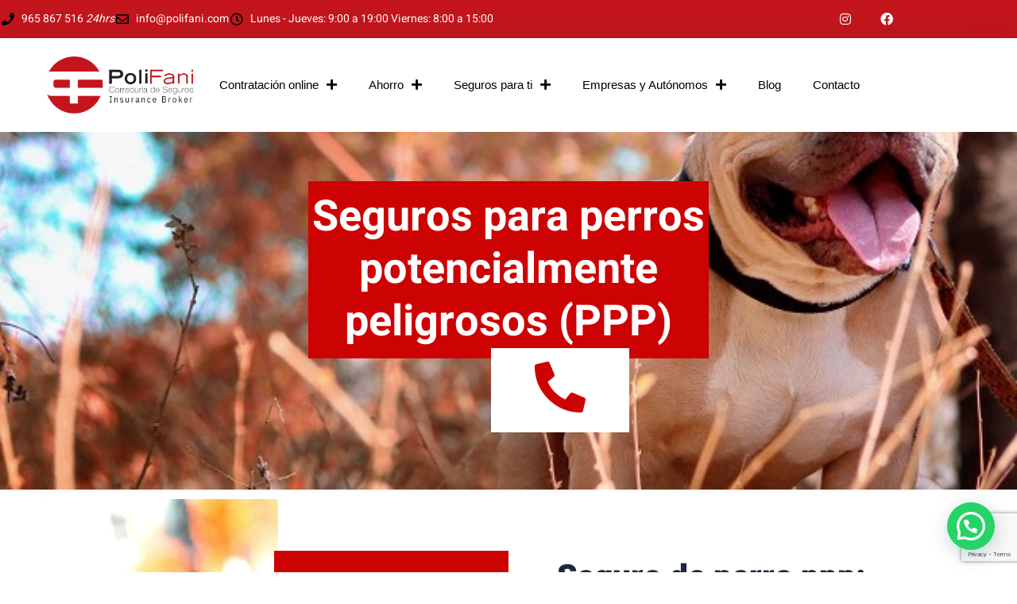

--- FILE ---
content_type: text/html; charset=UTF-8
request_url: https://polifani.com/seguros-para-perros-potencialmente-peligrosos/
body_size: 27794
content:
<!DOCTYPE html>
<html lang="es">
<head>
<meta charset="UTF-8">
<meta name="viewport" content="width=device-width, initial-scale=1">
	<link rel="profile" href="https://gmpg.org/xfn/11"> 
	<link rel="dns-prefetch" href="//cdn.hu-manity.co" />
		<!-- Cookie Compliance -->
		<script type="text/javascript">var huOptions = {"appID":"polifanicom-0ac557f","currentLanguage":"es","blocking":false,"globalCookie":false,"isAdmin":false,"privacyConsent":true,"forms":[]};</script>
		<script type="text/javascript" src="https://cdn.hu-manity.co/hu-banner.min.js"></script><meta name='robots' content='index, follow, max-image-preview:large, max-snippet:-1, max-video-preview:-1' />

	<!-- This site is optimized with the Yoast SEO plugin v26.8 - https://yoast.com/product/yoast-seo-wordpress/ -->
	<title>Seguros para Perros Potencialmente Peligrosos (PPP) | Polifani ®</title>
	<meta name="description" content="lll➤【SEGURO PARA PERROS POTENCIALMENTE PELIGROSOS (PPP)】CORREDURÍA DE SEGUROS POLIFANI ® Tu seguro para estar tranquilo con tu perro mascota" />
	<link rel="canonical" href="https://polifani.com/seguros-para-perros-potencialmente-peligrosos/" />
	<meta property="og:locale" content="es_ES" />
	<meta property="og:type" content="article" />
	<meta property="og:title" content="Seguros para Perros Potencialmente Peligrosos (PPP) | Polifani ®" />
	<meta property="og:description" content="lll➤【SEGURO PARA PERROS POTENCIALMENTE PELIGROSOS (PPP)】CORREDURÍA DE SEGUROS POLIFANI ® Tu seguro para estar tranquilo con tu perro mascota" />
	<meta property="og:url" content="https://polifani.com/seguros-para-perros-potencialmente-peligrosos/" />
	<meta property="og:site_name" content="Polifani" />
	<meta property="article:modified_time" content="2025-09-18T10:55:05+00:00" />
	<meta name="twitter:card" content="summary_large_image" />
	<meta name="twitter:label1" content="Tiempo de lectura" />
	<meta name="twitter:data1" content="4 minutos" />
	<script type="application/ld+json" class="yoast-schema-graph">{"@context":"https://schema.org","@graph":[{"@type":"WebPage","@id":"https://polifani.com/seguros-para-perros-potencialmente-peligrosos/","url":"https://polifani.com/seguros-para-perros-potencialmente-peligrosos/","name":"Seguros para Perros Potencialmente Peligrosos (PPP) | Polifani ®","isPartOf":{"@id":"https://polifani.com/#website"},"datePublished":"2020-03-03T12:59:50+00:00","dateModified":"2025-09-18T10:55:05+00:00","description":"lll➤【SEGURO PARA PERROS POTENCIALMENTE PELIGROSOS (PPP)】CORREDURÍA DE SEGUROS POLIFANI ® Tu seguro para estar tranquilo con tu perro mascota","breadcrumb":{"@id":"https://polifani.com/seguros-para-perros-potencialmente-peligrosos/#breadcrumb"},"inLanguage":"es","potentialAction":[{"@type":"ReadAction","target":["https://polifani.com/seguros-para-perros-potencialmente-peligrosos/"]}]},{"@type":"BreadcrumbList","@id":"https://polifani.com/seguros-para-perros-potencialmente-peligrosos/#breadcrumb","itemListElement":[{"@type":"ListItem","position":1,"name":"Portada","item":"https://polifani.com/"},{"@type":"ListItem","position":2,"name":"Seguros para perros potencialmente peligrosos"}]},{"@type":"WebSite","@id":"https://polifani.com/#website","url":"https://polifani.com/","name":"Polifani","description":"","publisher":{"@id":"https://polifani.com/#organization"},"potentialAction":[{"@type":"SearchAction","target":{"@type":"EntryPoint","urlTemplate":"https://polifani.com/?s={search_term_string}"},"query-input":{"@type":"PropertyValueSpecification","valueRequired":true,"valueName":"search_term_string"}}],"inLanguage":"es"},{"@type":"Organization","@id":"https://polifani.com/#organization","name":"Polifani","url":"https://polifani.com/","logo":{"@type":"ImageObject","inLanguage":"es","@id":"https://polifani.com/#/schema/logo/image/","url":"https://polifani.com/wp-content/uploads/2020/02/Polifani_correduria_de_seguros-1.png","contentUrl":"https://polifani.com/wp-content/uploads/2020/02/Polifani_correduria_de_seguros-1.png","width":350,"height":200,"caption":"Polifani"},"image":{"@id":"https://polifani.com/#/schema/logo/image/"}}]}</script>
	<!-- / Yoast SEO plugin. -->


<script type='application/javascript'  id='pys-version-script'>console.log('PixelYourSite Free version 11.1.5.2');</script>
<link rel='dns-prefetch' href='//cdn.jsdelivr.net' />
<link rel='dns-prefetch' href='//www.googletagmanager.com' />
<link rel='dns-prefetch' href='//fonts.googleapis.com' />
<link rel="alternate" type="application/rss+xml" title="Polifani &raquo; Feed" href="https://polifani.com/feed/" />
<link rel="alternate" type="application/rss+xml" title="Polifani &raquo; Feed de los comentarios" href="https://polifani.com/comments/feed/" />
<link rel="alternate" title="oEmbed (JSON)" type="application/json+oembed" href="https://polifani.com/wp-json/oembed/1.0/embed?url=https%3A%2F%2Fpolifani.com%2Fseguros-para-perros-potencialmente-peligrosos%2F" />
<link rel="alternate" title="oEmbed (XML)" type="text/xml+oembed" href="https://polifani.com/wp-json/oembed/1.0/embed?url=https%3A%2F%2Fpolifani.com%2Fseguros-para-perros-potencialmente-peligrosos%2F&#038;format=xml" />
		<style>
			.lazyload,
			.lazyloading {
				max-width: 100%;
			}
		</style>
		<style id='wp-img-auto-sizes-contain-inline-css'>
img:is([sizes=auto i],[sizes^="auto," i]){contain-intrinsic-size:3000px 1500px}
/*# sourceURL=wp-img-auto-sizes-contain-inline-css */
</style>
<link rel='stylesheet' id='astra-theme-css-css' href='https://polifani.com/wp-content/themes/astra/assets/css/minified/style.min.css?ver=4.12.1' media='all' />
<style id='astra-theme-css-inline-css'>
.ast-no-sidebar .entry-content .alignfull {margin-left: calc( -50vw + 50%);margin-right: calc( -50vw + 50%);max-width: 100vw;width: 100vw;}.ast-no-sidebar .entry-content .alignwide {margin-left: calc(-41vw + 50%);margin-right: calc(-41vw + 50%);max-width: unset;width: unset;}.ast-no-sidebar .entry-content .alignfull .alignfull,.ast-no-sidebar .entry-content .alignfull .alignwide,.ast-no-sidebar .entry-content .alignwide .alignfull,.ast-no-sidebar .entry-content .alignwide .alignwide,.ast-no-sidebar .entry-content .wp-block-column .alignfull,.ast-no-sidebar .entry-content .wp-block-column .alignwide{width: 100%;margin-left: auto;margin-right: auto;}.wp-block-gallery,.blocks-gallery-grid {margin: 0;}.wp-block-separator {max-width: 100px;}.wp-block-separator.is-style-wide,.wp-block-separator.is-style-dots {max-width: none;}.entry-content .has-2-columns .wp-block-column:first-child {padding-right: 10px;}.entry-content .has-2-columns .wp-block-column:last-child {padding-left: 10px;}@media (max-width: 782px) {.entry-content .wp-block-columns .wp-block-column {flex-basis: 100%;}.entry-content .has-2-columns .wp-block-column:first-child {padding-right: 0;}.entry-content .has-2-columns .wp-block-column:last-child {padding-left: 0;}}body .entry-content .wp-block-latest-posts {margin-left: 0;}body .entry-content .wp-block-latest-posts li {list-style: none;}.ast-no-sidebar .ast-container .entry-content .wp-block-latest-posts {margin-left: 0;}.ast-header-break-point .entry-content .alignwide {margin-left: auto;margin-right: auto;}.entry-content .blocks-gallery-item img {margin-bottom: auto;}.wp-block-pullquote {border-top: 4px solid #555d66;border-bottom: 4px solid #555d66;color: #40464d;}:root{--ast-post-nav-space:0;--ast-container-default-xlg-padding:6.67em;--ast-container-default-lg-padding:5.67em;--ast-container-default-slg-padding:4.34em;--ast-container-default-md-padding:3.34em;--ast-container-default-sm-padding:6.67em;--ast-container-default-xs-padding:2.4em;--ast-container-default-xxs-padding:1.4em;--ast-code-block-background:#EEEEEE;--ast-comment-inputs-background:#FAFAFA;--ast-normal-container-width:1920px;--ast-narrow-container-width:750px;--ast-blog-title-font-weight:normal;--ast-blog-meta-weight:inherit;--ast-global-color-primary:var(--ast-global-color-5);--ast-global-color-secondary:var(--ast-global-color-4);--ast-global-color-alternate-background:var(--ast-global-color-7);--ast-global-color-subtle-background:var(--ast-global-color-6);--ast-bg-style-guide:var( --ast-global-color-secondary,--ast-global-color-5 );--ast-shadow-style-guide:0px 0px 4px 0 #00000057;--ast-global-dark-bg-style:#fff;--ast-global-dark-lfs:#fbfbfb;--ast-widget-bg-color:#fafafa;--ast-wc-container-head-bg-color:#fbfbfb;--ast-title-layout-bg:#eeeeee;--ast-search-border-color:#e7e7e7;--ast-lifter-hover-bg:#e6e6e6;--ast-gallery-block-color:#000;--srfm-color-input-label:var(--ast-global-color-2);}html{font-size:93.75%;}a,.page-title{color:#cc0001;}a:hover,a:focus{color:var(--ast-global-color-1);}body,button,input,select,textarea,.ast-button,.ast-custom-button{font-family:'Heebo',sans-serif;font-weight:400;font-size:15px;font-size:1rem;line-height:var(--ast-body-line-height,1.65em);}blockquote{color:var(--ast-global-color-3);}h1,h2,h3,h4,h5,h6,.entry-content :where(h1,h2,h3,h4,h5,h6),.site-title,.site-title a{font-family:'Heebo',sans-serif;font-weight:400;}.ast-site-identity .site-title a{color:var(--ast-global-color-2);}.site-title{font-size:35px;font-size:2.3333333333333rem;display:none;}header .custom-logo-link img{max-width:173px;width:173px;}.astra-logo-svg{width:173px;}.site-header .site-description{font-size:15px;font-size:1rem;display:none;}.entry-title{font-size:26px;font-size:1.7333333333333rem;}.archive .ast-article-post .ast-article-inner,.blog .ast-article-post .ast-article-inner,.archive .ast-article-post .ast-article-inner:hover,.blog .ast-article-post .ast-article-inner:hover{overflow:hidden;}h1,.entry-content :where(h1){font-size:40px;font-size:2.6666666666667rem;font-family:Times,Georgia,serif;line-height:1.4em;letter-spacing:2;}h2,.entry-content :where(h2){font-size:32px;font-size:2.1333333333333rem;font-family:'Heebo',sans-serif;line-height:1.3em;}h3,.entry-content :where(h3){font-size:26px;font-size:1.7333333333333rem;font-family:'Heebo',sans-serif;line-height:1.3em;}h4,.entry-content :where(h4){font-size:24px;font-size:1.6rem;line-height:1.2em;font-family:'Heebo',sans-serif;}h5,.entry-content :where(h5){font-size:20px;font-size:1.3333333333333rem;line-height:1.2em;font-family:'Heebo',sans-serif;}h6,.entry-content :where(h6){font-size:16px;font-size:1.0666666666667rem;line-height:1.25em;font-family:'Heebo',sans-serif;}::selection{background-color:#cc0001;color:#ffffff;}body,h1,h2,h3,h4,h5,h6,.entry-title a,.entry-content :where(h1,h2,h3,h4,h5,h6){color:var(--ast-global-color-3);}.tagcloud a:hover,.tagcloud a:focus,.tagcloud a.current-item{color:#ffffff;border-color:#cc0001;background-color:#cc0001;}input:focus,input[type="text"]:focus,input[type="email"]:focus,input[type="url"]:focus,input[type="password"]:focus,input[type="reset"]:focus,input[type="search"]:focus,textarea:focus{border-color:#cc0001;}input[type="radio"]:checked,input[type=reset],input[type="checkbox"]:checked,input[type="checkbox"]:hover:checked,input[type="checkbox"]:focus:checked,input[type=range]::-webkit-slider-thumb{border-color:#cc0001;background-color:#cc0001;box-shadow:none;}.site-footer a:hover + .post-count,.site-footer a:focus + .post-count{background:#cc0001;border-color:#cc0001;}.single .nav-links .nav-previous,.single .nav-links .nav-next{color:#cc0001;}.entry-meta,.entry-meta *{line-height:1.45;color:#cc0001;}.entry-meta a:not(.ast-button):hover,.entry-meta a:not(.ast-button):hover *,.entry-meta a:not(.ast-button):focus,.entry-meta a:not(.ast-button):focus *,.page-links > .page-link,.page-links .page-link:hover,.post-navigation a:hover{color:var(--ast-global-color-1);}#cat option,.secondary .calendar_wrap thead a,.secondary .calendar_wrap thead a:visited{color:#cc0001;}.secondary .calendar_wrap #today,.ast-progress-val span{background:#cc0001;}.secondary a:hover + .post-count,.secondary a:focus + .post-count{background:#cc0001;border-color:#cc0001;}.calendar_wrap #today > a{color:#ffffff;}.page-links .page-link,.single .post-navigation a{color:#cc0001;}.ast-search-menu-icon .search-form button.search-submit{padding:0 4px;}.ast-search-menu-icon form.search-form{padding-right:0;}.ast-header-search .ast-search-menu-icon.ast-dropdown-active .search-form,.ast-header-search .ast-search-menu-icon.ast-dropdown-active .search-field:focus{transition:all 0.2s;border-color:var(--ast-global-color-1);}.search-form input.search-field:focus{outline:none;}.widget-title,.widget .wp-block-heading{font-size:21px;font-size:1.4rem;color:var(--ast-global-color-3);}.ast-search-menu-icon.slide-search a:focus-visible:focus-visible,.astra-search-icon:focus-visible,#close:focus-visible,a:focus-visible,.ast-menu-toggle:focus-visible,.site .skip-link:focus-visible,.wp-block-loginout input:focus-visible,.wp-block-search.wp-block-search__button-inside .wp-block-search__inside-wrapper,.ast-header-navigation-arrow:focus-visible,.ast-orders-table__row .ast-orders-table__cell:focus-visible,a#ast-apply-coupon:focus-visible,#ast-apply-coupon:focus-visible,#close:focus-visible,.button.search-submit:focus-visible,#search_submit:focus,.normal-search:focus-visible,.ast-header-account-wrap:focus-visible,.astra-cart-drawer-close:focus,.ast-single-variation:focus,.ast-button:focus,.ast-builder-button-wrap:has(.ast-custom-button-link:focus),.ast-builder-button-wrap .ast-custom-button-link:focus{outline-style:dotted;outline-color:inherit;outline-width:thin;border-color:var(--ast-global-color-1);}input:focus,input[type="text"]:focus,input[type="email"]:focus,input[type="url"]:focus,input[type="password"]:focus,input[type="reset"]:focus,input[type="search"]:focus,input[type="number"]:focus,textarea:focus,.wp-block-search__input:focus,[data-section="section-header-mobile-trigger"] .ast-button-wrap .ast-mobile-menu-trigger-minimal:focus,.ast-mobile-popup-drawer.active .menu-toggle-close:focus,#ast-scroll-top:focus,#coupon_code:focus,#ast-coupon-code:focus{border-style:dotted;border-color:inherit;border-width:thin;outline-color:var(--ast-global-color-1);}input{outline:none;}.main-header-menu .menu-link,.ast-header-custom-item a{color:var(--ast-global-color-3);}.main-header-menu .menu-item:hover > .menu-link,.main-header-menu .menu-item:hover > .ast-menu-toggle,.main-header-menu .ast-masthead-custom-menu-items a:hover,.main-header-menu .menu-item.focus > .menu-link,.main-header-menu .menu-item.focus > .ast-menu-toggle,.main-header-menu .current-menu-item > .menu-link,.main-header-menu .current-menu-ancestor > .menu-link,.main-header-menu .current-menu-item > .ast-menu-toggle,.main-header-menu .current-menu-ancestor > .ast-menu-toggle{color:#cc0001;}.header-main-layout-3 .ast-main-header-bar-alignment{margin-right:auto;}.header-main-layout-2 .site-header-section-left .ast-site-identity{text-align:left;}.ast-logo-title-inline .site-logo-img{padding-right:1em;}.site-logo-img img{ transition:all 0.2s linear;}body .ast-oembed-container *{position:absolute;top:0;width:100%;height:100%;left:0;}body .wp-block-embed-pocket-casts .ast-oembed-container *{position:unset;}.ast-header-break-point .ast-mobile-menu-buttons-minimal.menu-toggle{background:transparent;color:var(--ast-global-color-5);}.ast-header-break-point .ast-mobile-menu-buttons-outline.menu-toggle{background:transparent;border:1px solid var(--ast-global-color-5);color:var(--ast-global-color-5);}.ast-header-break-point .ast-mobile-menu-buttons-fill.menu-toggle{background:var(--ast-global-color-5);color:var(--ast-global-color-7);}.ast-single-post-featured-section + article {margin-top: 2em;}.site-content .ast-single-post-featured-section img {width: 100%;overflow: hidden;object-fit: cover;}.site > .ast-single-related-posts-container {margin-top: 0;}@media (min-width: 769px) {.ast-desktop .ast-container--narrow {max-width: var(--ast-narrow-container-width);margin: 0 auto;}}.ast-page-builder-template .hentry {margin: 0;}.ast-page-builder-template .site-content > .ast-container {max-width: 100%;padding: 0;}.ast-page-builder-template .site .site-content #primary {padding: 0;margin: 0;}.ast-page-builder-template .no-results {text-align: center;margin: 4em auto;}.ast-page-builder-template .ast-pagination {padding: 2em;}.ast-page-builder-template .entry-header.ast-no-title.ast-no-thumbnail {margin-top: 0;}.ast-page-builder-template .entry-header.ast-header-without-markup {margin-top: 0;margin-bottom: 0;}.ast-page-builder-template .entry-header.ast-no-title.ast-no-meta {margin-bottom: 0;}.ast-page-builder-template.single .post-navigation {padding-bottom: 2em;}.ast-page-builder-template.single-post .site-content > .ast-container {max-width: 100%;}.ast-page-builder-template .entry-header {margin-top: 4em;margin-left: auto;margin-right: auto;padding-left: 20px;padding-right: 20px;}.single.ast-page-builder-template .entry-header {padding-left: 20px;padding-right: 20px;}.ast-page-builder-template .ast-archive-description {margin: 4em auto 0;padding-left: 20px;padding-right: 20px;}.ast-page-builder-template.ast-no-sidebar .entry-content .alignwide {margin-left: 0;margin-right: 0;}.ast-small-footer{color:#ffffff;}.ast-small-footer > .ast-footer-overlay{background-color:#cd0303;;}.ast-small-footer a{color:#ffffff;}.footer-adv .footer-adv-overlay{border-top-style:solid;border-top-color:#ffffff;}.footer-adv .widget-title,.footer-adv .widget-title a{color:#ffffff;}.footer-adv-overlay{background-color:#cd0303;;}.wp-block-buttons.aligncenter{justify-content:center;}@media (max-width:782px){.entry-content .wp-block-columns .wp-block-column{margin-left:0px;}}.wp-block-image.aligncenter{margin-left:auto;margin-right:auto;}.wp-block-table.aligncenter{margin-left:auto;margin-right:auto;}.wp-block-buttons .wp-block-button.is-style-outline .wp-block-button__link.wp-element-button,.ast-outline-button,.wp-block-uagb-buttons-child .uagb-buttons-repeater.ast-outline-button{border-color:var(--ast-global-color-0);font-family:inherit;font-weight:inherit;line-height:1em;padding-top:10px;padding-right:20px;padding-bottom:10px;padding-left:20px;border-top-left-radius:3px;border-top-right-radius:3px;border-bottom-right-radius:3px;border-bottom-left-radius:3px;}.wp-block-buttons .wp-block-button.is-style-outline > .wp-block-button__link:not(.has-text-color),.wp-block-buttons .wp-block-button.wp-block-button__link.is-style-outline:not(.has-text-color),.ast-outline-button{color:var(--ast-global-color-7);}.wp-block-button.is-style-outline .wp-block-button__link:hover,.wp-block-buttons .wp-block-button.is-style-outline .wp-block-button__link:focus,.wp-block-buttons .wp-block-button.is-style-outline > .wp-block-button__link:not(.has-text-color):hover,.wp-block-buttons .wp-block-button.wp-block-button__link.is-style-outline:not(.has-text-color):hover,.ast-outline-button:hover,.ast-outline-button:focus,.wp-block-uagb-buttons-child .uagb-buttons-repeater.ast-outline-button:hover,.wp-block-uagb-buttons-child .uagb-buttons-repeater.ast-outline-button:focus{color:var(--ast-global-color-5);background-color:var(--ast-global-color-2);border-color:var(--ast-global-color-2);}.wp-block-button .wp-block-button__link.wp-element-button.is-style-outline:not(.has-background),.wp-block-button.is-style-outline>.wp-block-button__link.wp-element-button:not(.has-background),.ast-outline-button{background-color:var(--ast-global-color-0);}.wp-block-buttons .wp-block-button .wp-block-button__link.is-style-outline:not(.has-background),.wp-block-buttons .wp-block-button.is-style-outline>.wp-block-button__link:not(.has-background),.ast-outline-button{background-color:var(--ast-global-color-0);color:var(--ast-global-color-7);}.entry-content[data-ast-blocks-layout] > figure{margin-bottom:1em;}.elementor-widget-container .elementor-loop-container .e-loop-item[data-elementor-type="loop-item"]{width:100%;}@media (max-width:768px){.ast-left-sidebar #content > .ast-container{display:flex;flex-direction:column-reverse;width:100%;}.ast-separate-container .ast-article-post,.ast-separate-container .ast-article-single{padding:1.5em 2.14em;}.ast-author-box img.avatar{margin:20px 0 0 0;}}@media (min-width:769px){.ast-separate-container.ast-right-sidebar #primary,.ast-separate-container.ast-left-sidebar #primary{border:0;}.search-no-results.ast-separate-container #primary{margin-bottom:4em;}}.menu-toggle,button,.ast-button,.ast-custom-button,.button,input#submit,input[type="button"],input[type="submit"],input[type="reset"]{color:var(--ast-global-color-7);border-color:var(--ast-global-color-0);background-color:var(--ast-global-color-5);border-top-left-radius:3px;border-top-right-radius:3px;border-bottom-right-radius:3px;border-bottom-left-radius:3px;padding-top:10px;padding-right:20px;padding-bottom:10px;padding-left:20px;font-family:inherit;font-weight:inherit;}button:focus,.menu-toggle:hover,button:hover,.ast-button:hover,.ast-custom-button:hover .button:hover,.ast-custom-button:hover,input[type=reset]:hover,input[type=reset]:focus,input#submit:hover,input#submit:focus,input[type="button"]:hover,input[type="button"]:focus,input[type="submit"]:hover,input[type="submit"]:focus{color:var(--ast-global-color-5);background-color:var(--ast-global-color-0);border-color:var(--ast-global-color-0);}@media (max-width:768px){.ast-mobile-header-stack .main-header-bar .ast-search-menu-icon{display:inline-block;}.ast-header-break-point.ast-header-custom-item-outside .ast-mobile-header-stack .main-header-bar .ast-search-icon{margin:0;}.ast-comment-avatar-wrap img{max-width:2.5em;}.ast-comment-meta{padding:0 1.8888em 1.3333em;}.ast-separate-container .ast-comment-list li.depth-1{padding:1.5em 2.14em;}.ast-separate-container .comment-respond{padding:2em 2.14em;}}@media (min-width:544px){.ast-container{max-width:100%;}}@media (max-width:544px){.ast-separate-container .ast-article-post,.ast-separate-container .ast-article-single,.ast-separate-container .comments-title,.ast-separate-container .ast-archive-description{padding:1.5em 1em;}.ast-separate-container #content .ast-container{padding-left:0.54em;padding-right:0.54em;}.ast-separate-container .ast-comment-list .bypostauthor{padding:.5em;}.ast-search-menu-icon.ast-dropdown-active .search-field{width:170px;}.site-branding img,.site-header .site-logo-img .custom-logo-link img{max-width:100%;}} #ast-mobile-header .ast-site-header-cart-li a{pointer-events:none;}@media (min-width:545px){.ast-page-builder-template .comments-area,.single.ast-page-builder-template .entry-header,.single.ast-page-builder-template .post-navigation,.single.ast-page-builder-template .ast-single-related-posts-container{max-width:1960px;margin-left:auto;margin-right:auto;}}.ast-no-sidebar.ast-separate-container .entry-content .alignfull {margin-left: -6.67em;margin-right: -6.67em;width: auto;}@media (max-width: 1200px) {.ast-no-sidebar.ast-separate-container .entry-content .alignfull {margin-left: -2.4em;margin-right: -2.4em;}}@media (max-width: 768px) {.ast-no-sidebar.ast-separate-container .entry-content .alignfull {margin-left: -2.14em;margin-right: -2.14em;}}@media (max-width: 544px) {.ast-no-sidebar.ast-separate-container .entry-content .alignfull {margin-left: -1em;margin-right: -1em;}}.ast-no-sidebar.ast-separate-container .entry-content .alignwide {margin-left: -20px;margin-right: -20px;}.ast-no-sidebar.ast-separate-container .entry-content .wp-block-column .alignfull,.ast-no-sidebar.ast-separate-container .entry-content .wp-block-column .alignwide {margin-left: auto;margin-right: auto;width: 100%;}@media (max-width:768px){.site-title{display:none;}.site-header .site-description{display:none;}h1,.entry-content :where(h1){font-size:30px;}h2,.entry-content :where(h2){font-size:25px;}h3,.entry-content :where(h3){font-size:20px;}}@media (max-width:544px){.site-title{display:none;}.site-header .site-description{display:none;}h1,.entry-content :where(h1){font-size:30px;}h2,.entry-content :where(h2){font-size:25px;}h3,.entry-content :where(h3){font-size:20px;}}@media (max-width:768px){html{font-size:85.5%;}}@media (max-width:544px){html{font-size:85.5%;}}@media (min-width:769px){.ast-container{max-width:1960px;}}@font-face {font-family: "Astra";src: url(https://polifani.com/wp-content/themes/astra/assets/fonts/astra.woff) format("woff"),url(https://polifani.com/wp-content/themes/astra/assets/fonts/astra.ttf) format("truetype"),url(https://polifani.com/wp-content/themes/astra/assets/fonts/astra.svg#astra) format("svg");font-weight: normal;font-style: normal;font-display: fallback;}@media (max-width:921px) {.main-header-bar .main-header-bar-navigation{display:none;}}.ast-desktop .main-header-menu.submenu-with-border .sub-menu,.ast-desktop .main-header-menu.submenu-with-border .astra-full-megamenu-wrapper{border-color:#cc0001;}.ast-desktop .main-header-menu.submenu-with-border .sub-menu{border-top-width:2px;border-style:solid;}.ast-desktop .main-header-menu.submenu-with-border .sub-menu .sub-menu{top:-2px;}.ast-desktop .main-header-menu.submenu-with-border .sub-menu .menu-link,.ast-desktop .main-header-menu.submenu-with-border .children .menu-link{border-bottom-width:0px;border-style:solid;border-color:#eaeaea;}@media (min-width:769px){.main-header-menu .sub-menu .menu-item.ast-left-align-sub-menu:hover > .sub-menu,.main-header-menu .sub-menu .menu-item.ast-left-align-sub-menu.focus > .sub-menu{margin-left:-0px;}}.ast-header-break-point.ast-header-custom-item-inside .main-header-bar .main-header-bar-navigation .ast-search-icon {display: none;}.ast-header-break-point.ast-header-custom-item-inside .main-header-bar .ast-search-menu-icon .search-form {padding: 0;display: block;overflow: hidden;}.ast-header-break-point .ast-header-custom-item .widget:last-child {margin-bottom: 1em;}.ast-header-custom-item .widget {margin: 0.5em;display: inline-block;vertical-align: middle;}.ast-header-custom-item .widget p {margin-bottom: 0;}.ast-header-custom-item .widget li {width: auto;}.ast-header-custom-item-inside .button-custom-menu-item .menu-link {display: none;}.ast-header-custom-item-inside.ast-header-break-point .button-custom-menu-item .ast-custom-button-link {display: none;}.ast-header-custom-item-inside.ast-header-break-point .button-custom-menu-item .menu-link {display: block;}.ast-header-break-point.ast-header-custom-item-outside .main-header-bar .ast-search-icon {margin-right: 1em;}.ast-header-break-point.ast-header-custom-item-inside .main-header-bar .ast-search-menu-icon .search-field,.ast-header-break-point.ast-header-custom-item-inside .main-header-bar .ast-search-menu-icon.ast-inline-search .search-field {width: 100%;padding-right: 5.5em;}.ast-header-break-point.ast-header-custom-item-inside .main-header-bar .ast-search-menu-icon .search-submit {display: block;position: absolute;height: 100%;top: 0;right: 0;padding: 0 1em;border-radius: 0;}.ast-header-break-point .ast-header-custom-item .ast-masthead-custom-menu-items {padding-left: 20px;padding-right: 20px;margin-bottom: 1em;margin-top: 1em;}.ast-header-custom-item-inside.ast-header-break-point .button-custom-menu-item {padding-left: 0;padding-right: 0;margin-top: 0;margin-bottom: 0;}.astra-icon-down_arrow::after {content: "\e900";font-family: Astra;}.astra-icon-close::after {content: "\e5cd";font-family: Astra;}.astra-icon-drag_handle::after {content: "\e25d";font-family: Astra;}.astra-icon-format_align_justify::after {content: "\e235";font-family: Astra;}.astra-icon-menu::after {content: "\e5d2";font-family: Astra;}.astra-icon-reorder::after {content: "\e8fe";font-family: Astra;}.astra-icon-search::after {content: "\e8b6";font-family: Astra;}.astra-icon-zoom_in::after {content: "\e56b";font-family: Astra;}.astra-icon-check-circle::after {content: "\e901";font-family: Astra;}.astra-icon-shopping-cart::after {content: "\f07a";font-family: Astra;}.astra-icon-shopping-bag::after {content: "\f290";font-family: Astra;}.astra-icon-shopping-basket::after {content: "\f291";font-family: Astra;}.astra-icon-circle-o::after {content: "\e903";font-family: Astra;}.astra-icon-certificate::after {content: "\e902";font-family: Astra;}blockquote {padding: 1.2em;}:root .has-ast-global-color-0-color{color:var(--ast-global-color-0);}:root .has-ast-global-color-0-background-color{background-color:var(--ast-global-color-0);}:root .wp-block-button .has-ast-global-color-0-color{color:var(--ast-global-color-0);}:root .wp-block-button .has-ast-global-color-0-background-color{background-color:var(--ast-global-color-0);}:root .has-ast-global-color-1-color{color:var(--ast-global-color-1);}:root .has-ast-global-color-1-background-color{background-color:var(--ast-global-color-1);}:root .wp-block-button .has-ast-global-color-1-color{color:var(--ast-global-color-1);}:root .wp-block-button .has-ast-global-color-1-background-color{background-color:var(--ast-global-color-1);}:root .has-ast-global-color-2-color{color:var(--ast-global-color-2);}:root .has-ast-global-color-2-background-color{background-color:var(--ast-global-color-2);}:root .wp-block-button .has-ast-global-color-2-color{color:var(--ast-global-color-2);}:root .wp-block-button .has-ast-global-color-2-background-color{background-color:var(--ast-global-color-2);}:root .has-ast-global-color-3-color{color:var(--ast-global-color-3);}:root .has-ast-global-color-3-background-color{background-color:var(--ast-global-color-3);}:root .wp-block-button .has-ast-global-color-3-color{color:var(--ast-global-color-3);}:root .wp-block-button .has-ast-global-color-3-background-color{background-color:var(--ast-global-color-3);}:root .has-ast-global-color-4-color{color:var(--ast-global-color-4);}:root .has-ast-global-color-4-background-color{background-color:var(--ast-global-color-4);}:root .wp-block-button .has-ast-global-color-4-color{color:var(--ast-global-color-4);}:root .wp-block-button .has-ast-global-color-4-background-color{background-color:var(--ast-global-color-4);}:root .has-ast-global-color-5-color{color:var(--ast-global-color-5);}:root .has-ast-global-color-5-background-color{background-color:var(--ast-global-color-5);}:root .wp-block-button .has-ast-global-color-5-color{color:var(--ast-global-color-5);}:root .wp-block-button .has-ast-global-color-5-background-color{background-color:var(--ast-global-color-5);}:root .has-ast-global-color-6-color{color:var(--ast-global-color-6);}:root .has-ast-global-color-6-background-color{background-color:var(--ast-global-color-6);}:root .wp-block-button .has-ast-global-color-6-color{color:var(--ast-global-color-6);}:root .wp-block-button .has-ast-global-color-6-background-color{background-color:var(--ast-global-color-6);}:root .has-ast-global-color-7-color{color:var(--ast-global-color-7);}:root .has-ast-global-color-7-background-color{background-color:var(--ast-global-color-7);}:root .wp-block-button .has-ast-global-color-7-color{color:var(--ast-global-color-7);}:root .wp-block-button .has-ast-global-color-7-background-color{background-color:var(--ast-global-color-7);}:root .has-ast-global-color-8-color{color:var(--ast-global-color-8);}:root .has-ast-global-color-8-background-color{background-color:var(--ast-global-color-8);}:root .wp-block-button .has-ast-global-color-8-color{color:var(--ast-global-color-8);}:root .wp-block-button .has-ast-global-color-8-background-color{background-color:var(--ast-global-color-8);}:root{--ast-global-color-0:#DD183B;--ast-global-color-1:#CC1939;--ast-global-color-2:#0F172A;--ast-global-color-3:#3A3A3A;--ast-global-color-4:#b5b5b5;--ast-global-color-5:#FFFFFF;--ast-global-color-6:#FFD1BF;--ast-global-color-7:#140609;--ast-global-color-8:#222222;}:root {--ast-border-color : #dddddd;}.ast-archive-entry-banner {-js-display: flex;display: flex;flex-direction: column;justify-content: center;text-align: center;position: relative;background: var(--ast-title-layout-bg);}.ast-archive-entry-banner[data-banner-width-type="custom"] {margin: 0 auto;width: 100%;}.ast-archive-entry-banner[data-banner-layout="layout-1"] {background: inherit;padding: 20px 0;text-align: left;}body.archive .ast-archive-description{max-width:1920px;width:100%;text-align:left;padding-top:3em;padding-right:3em;padding-bottom:3em;padding-left:3em;}body.archive .ast-archive-description .ast-archive-title,body.archive .ast-archive-description .ast-archive-title *{font-size:40px;font-size:2.6666666666667rem;}body.archive .ast-archive-description > *:not(:last-child){margin-bottom:10px;}@media (max-width:768px){body.archive .ast-archive-description{text-align:left;}}@media (max-width:544px){body.archive .ast-archive-description{text-align:left;}}.ast-breadcrumbs .trail-browse,.ast-breadcrumbs .trail-items,.ast-breadcrumbs .trail-items li{display:inline-block;margin:0;padding:0;border:none;background:inherit;text-indent:0;text-decoration:none;}.ast-breadcrumbs .trail-browse{font-size:inherit;font-style:inherit;font-weight:inherit;color:inherit;}.ast-breadcrumbs .trail-items{list-style:none;}.trail-items li::after{padding:0 0.3em;content:"\00bb";}.trail-items li:last-of-type::after{display:none;}h1,h2,h3,h4,h5,h6,.entry-content :where(h1,h2,h3,h4,h5,h6){color:var(--ast-global-color-2);}.elementor-widget-heading .elementor-heading-title{margin:0;}.elementor-page .ast-menu-toggle{color:unset !important;background:unset !important;}.elementor-post.elementor-grid-item.hentry{margin-bottom:0;}.woocommerce div.product .elementor-element.elementor-products-grid .related.products ul.products li.product,.elementor-element .elementor-wc-products .woocommerce[class*='columns-'] ul.products li.product{width:auto;margin:0;float:none;}body .elementor hr{background-color:#ccc;margin:0;}.ast-left-sidebar .elementor-section.elementor-section-stretched,.ast-right-sidebar .elementor-section.elementor-section-stretched{max-width:100%;left:0 !important;}.elementor-posts-container [CLASS*="ast-width-"]{width:100%;}.elementor-template-full-width .ast-container{display:block;}.elementor-screen-only,.screen-reader-text,.screen-reader-text span,.ui-helper-hidden-accessible{top:0 !important;}@media (max-width:544px){.elementor-element .elementor-wc-products .woocommerce[class*="columns-"] ul.products li.product{width:auto;margin:0;}.elementor-element .woocommerce .woocommerce-result-count{float:none;}}.ast-header-break-point .main-header-bar{border-bottom-width:1px;}@media (min-width:769px){.main-header-bar{border-bottom-width:1px;}}.main-header-menu .menu-item, #astra-footer-menu .menu-item, .main-header-bar .ast-masthead-custom-menu-items{-js-display:flex;display:flex;-webkit-box-pack:center;-webkit-justify-content:center;-moz-box-pack:center;-ms-flex-pack:center;justify-content:center;-webkit-box-orient:vertical;-webkit-box-direction:normal;-webkit-flex-direction:column;-moz-box-orient:vertical;-moz-box-direction:normal;-ms-flex-direction:column;flex-direction:column;}.main-header-menu > .menu-item > .menu-link, #astra-footer-menu > .menu-item > .menu-link{height:100%;-webkit-box-align:center;-webkit-align-items:center;-moz-box-align:center;-ms-flex-align:center;align-items:center;-js-display:flex;display:flex;}.ast-primary-menu-disabled .main-header-bar .ast-masthead-custom-menu-items{flex:unset;}.header-main-layout-1 .ast-flex.main-header-container, .header-main-layout-3 .ast-flex.main-header-container{-webkit-align-content:center;-ms-flex-line-pack:center;align-content:center;-webkit-box-align:center;-webkit-align-items:center;-moz-box-align:center;-ms-flex-align:center;align-items:center;}.main-header-menu .sub-menu .menu-item.menu-item-has-children > .menu-link:after{position:absolute;right:1em;top:50%;transform:translate(0,-50%) rotate(270deg);}.ast-header-break-point .main-header-bar .main-header-bar-navigation .page_item_has_children > .ast-menu-toggle::before, .ast-header-break-point .main-header-bar .main-header-bar-navigation .menu-item-has-children > .ast-menu-toggle::before, .ast-mobile-popup-drawer .main-header-bar-navigation .menu-item-has-children>.ast-menu-toggle::before, .ast-header-break-point .ast-mobile-header-wrap .main-header-bar-navigation .menu-item-has-children > .ast-menu-toggle::before{font-weight:bold;content:"\e900";font-family:Astra;text-decoration:inherit;display:inline-block;}.ast-header-break-point .main-navigation ul.sub-menu .menu-item .menu-link:before{content:"\e900";font-family:Astra;font-size:.65em;text-decoration:inherit;display:inline-block;transform:translate(0, -2px) rotateZ(270deg);margin-right:5px;}.widget_search .search-form:after{font-family:Astra;font-size:1.2em;font-weight:normal;content:"\e8b6";position:absolute;top:50%;right:15px;transform:translate(0, -50%);}.astra-search-icon::before{content:"\e8b6";font-family:Astra;font-style:normal;font-weight:normal;text-decoration:inherit;text-align:center;-webkit-font-smoothing:antialiased;-moz-osx-font-smoothing:grayscale;z-index:3;}.main-header-bar .main-header-bar-navigation .page_item_has_children > a:after, .main-header-bar .main-header-bar-navigation .menu-item-has-children > a:after, .menu-item-has-children .ast-header-navigation-arrow:after{content:"\e900";display:inline-block;font-family:Astra;font-size:.6rem;font-weight:bold;text-rendering:auto;-webkit-font-smoothing:antialiased;-moz-osx-font-smoothing:grayscale;margin-left:10px;line-height:normal;}.menu-item-has-children .sub-menu .ast-header-navigation-arrow:after{margin-left:0;}.ast-mobile-popup-drawer .main-header-bar-navigation .ast-submenu-expanded>.ast-menu-toggle::before{transform:rotateX(180deg);}.ast-header-break-point .main-header-bar-navigation .menu-item-has-children > .menu-link:after{display:none;}@media (min-width:769px){.ast-builder-menu .main-navigation > ul > li:last-child a{margin-right:0;}}.ast-separate-container .ast-article-inner{background-color:transparent;background-image:none;}.ast-separate-container .ast-article-post{background-color:var(--ast-global-color-5);}@media (max-width:768px){.ast-separate-container .ast-article-post{background-color:var(--ast-global-color-5);}}@media (max-width:544px){.ast-separate-container .ast-article-post{background-color:var(--ast-global-color-5);}}.ast-separate-container .ast-article-single:not(.ast-related-post), .ast-separate-container .error-404, .ast-separate-container .no-results, .single.ast-separate-container  .ast-author-meta, .ast-separate-container .related-posts-title-wrapper, .ast-separate-container .comments-count-wrapper, .ast-box-layout.ast-plain-container .site-content, .ast-padded-layout.ast-plain-container .site-content, .ast-separate-container .ast-archive-description, .ast-separate-container .comments-area .comment-respond, .ast-separate-container .comments-area .ast-comment-list li, .ast-separate-container .comments-area .comments-title{background-color:var(--ast-global-color-5);}@media (max-width:768px){.ast-separate-container .ast-article-single:not(.ast-related-post), .ast-separate-container .error-404, .ast-separate-container .no-results, .single.ast-separate-container  .ast-author-meta, .ast-separate-container .related-posts-title-wrapper, .ast-separate-container .comments-count-wrapper, .ast-box-layout.ast-plain-container .site-content, .ast-padded-layout.ast-plain-container .site-content, .ast-separate-container .ast-archive-description{background-color:var(--ast-global-color-5);}}@media (max-width:544px){.ast-separate-container .ast-article-single:not(.ast-related-post), .ast-separate-container .error-404, .ast-separate-container .no-results, .single.ast-separate-container  .ast-author-meta, .ast-separate-container .related-posts-title-wrapper, .ast-separate-container .comments-count-wrapper, .ast-box-layout.ast-plain-container .site-content, .ast-padded-layout.ast-plain-container .site-content, .ast-separate-container .ast-archive-description{background-color:var(--ast-global-color-5);}}.ast-separate-container.ast-two-container #secondary .widget{background-color:var(--ast-global-color-5);}@media (max-width:768px){.ast-separate-container.ast-two-container #secondary .widget{background-color:var(--ast-global-color-5);}}@media (max-width:544px){.ast-separate-container.ast-two-container #secondary .widget{background-color:var(--ast-global-color-5);}}
		#ast-scroll-top {
			display: none;
			position: fixed;
			text-align: center;
			cursor: pointer;
			z-index: 99;
			width: 2.1em;
			height: 2.1em;
			line-height: 2.1;
			color: #ffffff;
			border-radius: 2px;
			content: "";
			outline: inherit;
		}
		@media (min-width: 769px) {
			#ast-scroll-top {
				content: "769";
			}
		}
		#ast-scroll-top .ast-icon.icon-arrow svg {
			margin-left: 0px;
			vertical-align: middle;
			transform: translate(0, -20%) rotate(180deg);
			width: 1.6em;
		}
		.ast-scroll-to-top-right {
			right: 30px;
			bottom: 30px;
		}
		.ast-scroll-to-top-left {
			left: 30px;
			bottom: 30px;
		}
	#ast-scroll-top{color:var(--ast-global-color-5);background-color:var(--ast-global-color-0);font-size:17px;}.ast-scroll-top-icon::before{content:"\e900";font-family:Astra;text-decoration:inherit;}.ast-scroll-top-icon{transform:rotate(180deg);}@media (max-width:768px){#ast-scroll-top .ast-icon.icon-arrow svg{width:1em;}}:root{--e-global-color-astglobalcolor0:#DD183B;--e-global-color-astglobalcolor1:#CC1939;--e-global-color-astglobalcolor2:#0F172A;--e-global-color-astglobalcolor3:#3A3A3A;--e-global-color-astglobalcolor4:#b5b5b5;--e-global-color-astglobalcolor5:#FFFFFF;--e-global-color-astglobalcolor6:#FFD1BF;--e-global-color-astglobalcolor7:#140609;--e-global-color-astglobalcolor8:#222222;}
/*# sourceURL=astra-theme-css-inline-css */
</style>
<link rel='stylesheet' id='astra-google-fonts-css' href='https://fonts.googleapis.com/css?family=Heebo%3A400%2C&#038;display=fallback&#038;ver=4.12.1' media='all' />
<link rel='stylesheet' id='hfe-widgets-style-css' href='https://polifani.com/wp-content/plugins/header-footer-elementor/inc/widgets-css/frontend.css?ver=2.8.2' media='all' />
<style id='wp-emoji-styles-inline-css'>

	img.wp-smiley, img.emoji {
		display: inline !important;
		border: none !important;
		box-shadow: none !important;
		height: 1em !important;
		width: 1em !important;
		margin: 0 0.07em !important;
		vertical-align: -0.1em !important;
		background: none !important;
		padding: 0 !important;
	}
/*# sourceURL=wp-emoji-styles-inline-css */
</style>
<style id='joinchat-button-style-inline-css'>
.wp-block-joinchat-button{border:none!important;text-align:center}.wp-block-joinchat-button figure{display:table;margin:0 auto;padding:0}.wp-block-joinchat-button figcaption{font:normal normal 400 .6em/2em var(--wp--preset--font-family--system-font,sans-serif);margin:0;padding:0}.wp-block-joinchat-button .joinchat-button__qr{background-color:#fff;border:6px solid #25d366;border-radius:30px;box-sizing:content-box;display:block;height:200px;margin:auto;overflow:hidden;padding:10px;width:200px}.wp-block-joinchat-button .joinchat-button__qr canvas,.wp-block-joinchat-button .joinchat-button__qr img{display:block;margin:auto}.wp-block-joinchat-button .joinchat-button__link{align-items:center;background-color:#25d366;border:6px solid #25d366;border-radius:30px;display:inline-flex;flex-flow:row nowrap;justify-content:center;line-height:1.25em;margin:0 auto;text-decoration:none}.wp-block-joinchat-button .joinchat-button__link:before{background:transparent var(--joinchat-ico) no-repeat center;background-size:100%;content:"";display:block;height:1.5em;margin:-.75em .75em -.75em 0;width:1.5em}.wp-block-joinchat-button figure+.joinchat-button__link{margin-top:10px}@media (orientation:landscape)and (min-height:481px),(orientation:portrait)and (min-width:481px){.wp-block-joinchat-button.joinchat-button--qr-only figure+.joinchat-button__link{display:none}}@media (max-width:480px),(orientation:landscape)and (max-height:480px){.wp-block-joinchat-button figure{display:none}}

/*# sourceURL=https://polifani.com/wp-content/plugins/creame-whatsapp-me/gutenberg/build/style-index.css */
</style>
<link rel='stylesheet' id='splide-css-css' href='https://cdn.jsdelivr.net/npm/@splidejs/splide@4.1.4/dist/css/splide.min.css?ver=4.1.4' media='all' />
<style id='splide-css-inline-css'>

    .splide.carrusel-plugin { width: 100%; max-width: 1200px; margin: 0 auto; background: #ffffff; }
    .splide.carrusel-plugin .splide__track { overflow: hidden; }
    .splide.carrusel-plugin .splide__slide {
        display: flex; align-items: center; justify-content: center; overflow: hidden;
    }
    .splide.carrusel-plugin .splide__slide img { display: block; object-fit: contain; }

    
        .splide.carrusel-plugin .splide__slide { height: 310px; }
        .splide.carrusel-plugin .splide__slide img { width: 100%; height: 100%; }
        
/*# sourceURL=splide-css-inline-css */
</style>
<link rel='stylesheet' id='contact-form-7-css' href='https://polifani.com/wp-content/plugins/contact-form-7/includes/css/styles.css?ver=6.1.4' media='all' />
<link rel='stylesheet' id='astra-contact-form-7-css' href='https://polifani.com/wp-content/themes/astra/assets/css/minified/compatibility/contact-form-7-main.min.css?ver=4.12.1' media='all' />
<link rel='stylesheet' id='wpcf7-redirect-script-frontend-css' href='https://polifani.com/wp-content/plugins/wpcf7-redirect/build/assets/frontend-script.css?ver=2c532d7e2be36f6af233' media='all' />
<link rel='stylesheet' id='hfe-style-css' href='https://polifani.com/wp-content/plugins/header-footer-elementor/assets/css/header-footer-elementor.css?ver=2.8.2' media='all' />
<link rel='stylesheet' id='elementor-icons-css' href='https://polifani.com/wp-content/plugins/elementor/assets/lib/eicons/css/elementor-icons.min.css?ver=5.46.0' media='all' />
<link rel='stylesheet' id='elementor-frontend-css' href='https://polifani.com/wp-content/plugins/elementor/assets/css/frontend.min.css?ver=3.34.4' media='all' />
<link rel='stylesheet' id='elementor-post-2099-css' href='https://polifani.com/wp-content/uploads/elementor/css/post-2099.css?ver=1769745423' media='all' />
<link rel='stylesheet' id='elementor-pro-css' href='https://polifani.com/wp-content/plugins/elementor-pro/assets/css/frontend.min.css?ver=3.21.3' media='all' />
<link rel='stylesheet' id='font-awesome-5-all-css' href='https://polifani.com/wp-content/plugins/elementor/assets/lib/font-awesome/css/all.min.css?ver=4.11.65' media='all' />
<link rel='stylesheet' id='font-awesome-4-shim-css' href='https://polifani.com/wp-content/plugins/elementor/assets/lib/font-awesome/css/v4-shims.min.css?ver=3.34.4' media='all' />
<link rel='stylesheet' id='widget-heading-css' href='https://polifani.com/wp-content/plugins/elementor/assets/css/widget-heading.min.css?ver=3.34.4' media='all' />
<link rel='stylesheet' id='e-animation-fadeIn-css' href='https://polifani.com/wp-content/plugins/elementor/assets/lib/animations/styles/fadeIn.min.css?ver=3.34.4' media='all' />
<link rel='stylesheet' id='widget-spacer-css' href='https://polifani.com/wp-content/plugins/elementor/assets/css/widget-spacer.min.css?ver=3.34.4' media='all' />
<link rel='stylesheet' id='e-animation-fadeInUp-css' href='https://polifani.com/wp-content/plugins/elementor/assets/lib/animations/styles/fadeInUp.min.css?ver=3.34.4' media='all' />
<link rel='stylesheet' id='e-animation-bob-css' href='https://polifani.com/wp-content/plugins/elementor/assets/lib/animations/styles/e-animation-bob.min.css?ver=3.34.4' media='all' />
<link rel='stylesheet' id='elementor-post-2328-css' href='https://polifani.com/wp-content/uploads/elementor/css/post-2328.css?ver=1769797159' media='all' />
<link rel='stylesheet' id='megamenu-css' href='https://polifani.com/wp-content/uploads/maxmegamenu/style.css?ver=00bb62' media='all' />
<link rel='stylesheet' id='dashicons-css' href='https://polifani.com/wp-includes/css/dashicons.min.css?ver=6.9' media='all' />
<link rel='stylesheet' id='pscrollbar-css' href='https://polifani.com/wp-content/plugins/quadmenu/assets/frontend/pscrollbar/perfect-scrollbar.min.css?ver=3.3.2' media='all' />
<link rel='stylesheet' id='owlcarousel-css' href='https://polifani.com/wp-content/plugins/quadmenu/assets/frontend/owlcarousel/owl.carousel.min.css?ver=3.3.2' media='all' />
<link rel='stylesheet' id='quadmenu-normalize-css' href='https://polifani.com/wp-content/plugins/quadmenu/assets/frontend/css/quadmenu-normalize.css?ver=3.3.2' media='all' />
<link rel='stylesheet' id='quadmenu-widgets-css' href='https://polifani.com/wp-content/uploads/astra/quadmenu-widgets.css?ver=1574866123' media='all' />
<link rel='stylesheet' id='quadmenu-css' href='https://polifani.com/wp-content/plugins/quadmenu/build/frontend/style.css?ver=3.3.2' media='all' />
<link rel='stylesheet' id='quadmenu-locations-css' href='https://polifani.com/wp-content/uploads/astra/quadmenu-locations.css?ver=1574866122' media='all' />
<link rel='stylesheet' id='fontawesome-css' href='https://polifani.com/wp-content/plugins/quadmenu/assets/frontend/icons/fontawesome/css/font-awesome.min.css?ver=6.9' media='all' />
<link rel='stylesheet' id='elementor-post-21395-css' href='https://polifani.com/wp-content/uploads/elementor/css/post-21395.css?ver=1769745424' media='all' />
<link rel='stylesheet' id='hfe-elementor-icons-css' href='https://polifani.com/wp-content/plugins/elementor/assets/lib/eicons/css/elementor-icons.min.css?ver=5.34.0' media='all' />
<link rel='stylesheet' id='hfe-icons-list-css' href='https://polifani.com/wp-content/plugins/elementor/assets/css/widget-icon-list.min.css?ver=3.24.3' media='all' />
<link rel='stylesheet' id='hfe-social-icons-css' href='https://polifani.com/wp-content/plugins/elementor/assets/css/widget-social-icons.min.css?ver=3.24.0' media='all' />
<link rel='stylesheet' id='hfe-social-share-icons-brands-css' href='https://polifani.com/wp-content/plugins/elementor/assets/lib/font-awesome/css/brands.css?ver=5.15.3' media='all' />
<link rel='stylesheet' id='hfe-social-share-icons-fontawesome-css' href='https://polifani.com/wp-content/plugins/elementor/assets/lib/font-awesome/css/fontawesome.css?ver=5.15.3' media='all' />
<link rel='stylesheet' id='hfe-nav-menu-icons-css' href='https://polifani.com/wp-content/plugins/elementor/assets/lib/font-awesome/css/solid.css?ver=5.15.3' media='all' />
<link rel='stylesheet' id='hfe-widget-blockquote-css' href='https://polifani.com/wp-content/plugins/elementor-pro/assets/css/widget-blockquote.min.css?ver=3.25.0' media='all' />
<link rel='stylesheet' id='hfe-mega-menu-css' href='https://polifani.com/wp-content/plugins/elementor-pro/assets/css/widget-mega-menu.min.css?ver=3.26.2' media='all' />
<link rel='stylesheet' id='hfe-nav-menu-widget-css' href='https://polifani.com/wp-content/plugins/elementor-pro/assets/css/widget-nav-menu.min.css?ver=3.26.0' media='all' />
<link rel='stylesheet' id='eael-general-css' href='https://polifani.com/wp-content/plugins/essential-addons-for-elementor-lite/assets/front-end/css/view/general.min.css?ver=6.5.9' media='all' />
<link rel='stylesheet' id='redux-google-fonts-quadmenu_astra-css' href='https://fonts.googleapis.com/css?family=Heebo&#038;ver=1614163429' media='all' />
<link rel='stylesheet' id='elementor-gf-local-roboto-css' href='https://polifani.com/wp-content/uploads/elementor/google-fonts/css/roboto.css?ver=1742222609' media='all' />
<link rel='stylesheet' id='elementor-gf-local-robotoslab-css' href='https://polifani.com/wp-content/uploads/elementor/google-fonts/css/robotoslab.css?ver=1742222609' media='all' />
<link rel='stylesheet' id='elementor-gf-local-heebo-css' href='https://polifani.com/wp-content/uploads/elementor/google-fonts/css/heebo.css?ver=1742222959' media='all' />
<link rel='stylesheet' id='elementor-gf-local-ibmplexsanscondensed-css' href='https://polifani.com/wp-content/uploads/elementor/google-fonts/css/ibmplexsanscondensed.css?ver=1742222960' media='all' />
<link rel='stylesheet' id='elementor-icons-shared-0-css' href='https://polifani.com/wp-content/plugins/elementor/assets/lib/font-awesome/css/fontawesome.min.css?ver=5.15.3' media='all' />
<link rel='stylesheet' id='elementor-icons-fa-solid-css' href='https://polifani.com/wp-content/plugins/elementor/assets/lib/font-awesome/css/solid.min.css?ver=5.15.3' media='all' />
<link rel='stylesheet' id='elementor-icons-fa-regular-css' href='https://polifani.com/wp-content/plugins/elementor/assets/lib/font-awesome/css/regular.min.css?ver=5.15.3' media='all' />
<link rel='stylesheet' id='elementor-icons-fa-brands-css' href='https://polifani.com/wp-content/plugins/elementor/assets/lib/font-awesome/css/brands.min.css?ver=5.15.3' media='all' />
<script src="https://polifani.com/wp-content/themes/astra/assets/js/minified/flexibility.min.js?ver=4.12.1" id="astra-flexibility-js"></script>
<script id="astra-flexibility-js-after">
typeof flexibility !== "undefined" && flexibility(document.documentElement);
//# sourceURL=astra-flexibility-js-after
</script>
<script src="https://polifani.com/wp-includes/js/jquery/jquery.min.js?ver=3.7.1" id="jquery-core-js"></script>
<script src="https://polifani.com/wp-includes/js/jquery/jquery-migrate.min.js?ver=3.4.1" id="jquery-migrate-js"></script>
<script id="jquery-js-after">
!function($){"use strict";$(document).ready(function(){$(this).scrollTop()>100&&$(".hfe-scroll-to-top-wrap").removeClass("hfe-scroll-to-top-hide"),$(window).scroll(function(){$(this).scrollTop()<100?$(".hfe-scroll-to-top-wrap").fadeOut(300):$(".hfe-scroll-to-top-wrap").fadeIn(300)}),$(".hfe-scroll-to-top-wrap").on("click",function(){$("html, body").animate({scrollTop:0},300);return!1})})}(jQuery);
!function($){'use strict';$(document).ready(function(){var bar=$('.hfe-reading-progress-bar');if(!bar.length)return;$(window).on('scroll',function(){var s=$(window).scrollTop(),d=$(document).height()-$(window).height(),p=d? s/d*100:0;bar.css('width',p+'%')});});}(jQuery);
//# sourceURL=jquery-js-after
</script>
<script src="https://polifani.com/wp-content/plugins/sticky-menu-or-anything-on-scroll/assets/js/jq-sticky-anything.min.js?ver=2.1.1" id="stickyAnythingLib-js"></script>
<script src="https://polifani.com/wp-content/plugins/elementor/assets/lib/font-awesome/js/v4-shims.min.js?ver=3.34.4" id="font-awesome-4-shim-js"></script>
<script src="https://polifani.com/wp-content/plugins/pixelyoursite/dist/scripts/jquery.bind-first-0.2.3.min.js?ver=0.2.3" id="jquery-bind-first-js"></script>
<script src="https://polifani.com/wp-content/plugins/pixelyoursite/dist/scripts/js.cookie-2.1.3.min.js?ver=2.1.3" id="js-cookie-pys-js"></script>
<script src="https://polifani.com/wp-content/plugins/pixelyoursite/dist/scripts/tld.min.js?ver=2.3.1" id="js-tld-js"></script>
<script id="pys-js-extra">
var pysOptions = {"staticEvents":{"facebook":{"init_event":[{"delay":0,"type":"static","ajaxFire":false,"name":"PageView","pixelIds":["3523691351013626"],"eventID":"24b5b73b-d5f7-4048-b436-d7af7008c800","params":{"page_title":"Seguros para perros potencialmente peligrosos","post_type":"page","post_id":2328,"plugin":"PixelYourSite","user_role":"guest","event_url":"polifani.com/seguros-para-perros-potencialmente-peligrosos/"},"e_id":"init_event","ids":[],"hasTimeWindow":false,"timeWindow":0,"woo_order":"","edd_order":""}]}},"dynamicEvents":{"automatic_event_form":{"facebook":{"delay":0,"type":"dyn","name":"Form","pixelIds":["3523691351013626"],"eventID":"7921b1cd-eaed-456f-a158-20c5f8d1fd92","params":{"page_title":"Seguros para perros potencialmente peligrosos","post_type":"page","post_id":2328,"plugin":"PixelYourSite","user_role":"guest","event_url":"polifani.com/seguros-para-perros-potencialmente-peligrosos/"},"e_id":"automatic_event_form","ids":[],"hasTimeWindow":false,"timeWindow":0,"woo_order":"","edd_order":""}},"automatic_event_download":{"facebook":{"delay":0,"type":"dyn","name":"Download","extensions":["","doc","exe","js","pdf","ppt","tgz","zip","xls"],"pixelIds":["3523691351013626"],"eventID":"e488cf5a-aef9-445c-a7bd-a626f6df1f0d","params":{"page_title":"Seguros para perros potencialmente peligrosos","post_type":"page","post_id":2328,"plugin":"PixelYourSite","user_role":"guest","event_url":"polifani.com/seguros-para-perros-potencialmente-peligrosos/"},"e_id":"automatic_event_download","ids":[],"hasTimeWindow":false,"timeWindow":0,"woo_order":"","edd_order":""}},"automatic_event_comment":{"facebook":{"delay":0,"type":"dyn","name":"Comment","pixelIds":["3523691351013626"],"eventID":"8bc2cb40-4120-4344-a3e5-6fa27e663790","params":{"page_title":"Seguros para perros potencialmente peligrosos","post_type":"page","post_id":2328,"plugin":"PixelYourSite","user_role":"guest","event_url":"polifani.com/seguros-para-perros-potencialmente-peligrosos/"},"e_id":"automatic_event_comment","ids":[],"hasTimeWindow":false,"timeWindow":0,"woo_order":"","edd_order":""}}},"triggerEvents":[],"triggerEventTypes":[],"facebook":{"pixelIds":["3523691351013626"],"advancedMatching":[],"advancedMatchingEnabled":false,"removeMetadata":false,"wooVariableAsSimple":false,"serverApiEnabled":false,"wooCRSendFromServer":false,"send_external_id":null,"enabled_medical":false,"do_not_track_medical_param":["event_url","post_title","page_title","landing_page","content_name","categories","category_name","tags"],"meta_ldu":false},"debug":"","siteUrl":"https://polifani.com","ajaxUrl":"https://polifani.com/wp-admin/admin-ajax.php","ajax_event":"a342aae269","enable_remove_download_url_param":"1","cookie_duration":"7","last_visit_duration":"60","enable_success_send_form":"","ajaxForServerEvent":"1","ajaxForServerStaticEvent":"1","useSendBeacon":"1","send_external_id":"1","external_id_expire":"180","track_cookie_for_subdomains":"1","google_consent_mode":"1","gdpr":{"ajax_enabled":false,"all_disabled_by_api":false,"facebook_disabled_by_api":false,"analytics_disabled_by_api":false,"google_ads_disabled_by_api":false,"pinterest_disabled_by_api":false,"bing_disabled_by_api":false,"reddit_disabled_by_api":false,"externalID_disabled_by_api":false,"facebook_prior_consent_enabled":true,"analytics_prior_consent_enabled":true,"google_ads_prior_consent_enabled":null,"pinterest_prior_consent_enabled":true,"bing_prior_consent_enabled":true,"cookiebot_integration_enabled":false,"cookiebot_facebook_consent_category":"marketing","cookiebot_analytics_consent_category":"statistics","cookiebot_tiktok_consent_category":"marketing","cookiebot_google_ads_consent_category":"marketing","cookiebot_pinterest_consent_category":"marketing","cookiebot_bing_consent_category":"marketing","consent_magic_integration_enabled":false,"real_cookie_banner_integration_enabled":false,"cookie_notice_integration_enabled":false,"cookie_law_info_integration_enabled":false,"analytics_storage":{"enabled":true,"value":"granted","filter":false},"ad_storage":{"enabled":true,"value":"granted","filter":false},"ad_user_data":{"enabled":true,"value":"granted","filter":false},"ad_personalization":{"enabled":true,"value":"granted","filter":false}},"cookie":{"disabled_all_cookie":false,"disabled_start_session_cookie":false,"disabled_advanced_form_data_cookie":false,"disabled_landing_page_cookie":false,"disabled_first_visit_cookie":false,"disabled_trafficsource_cookie":false,"disabled_utmTerms_cookie":false,"disabled_utmId_cookie":false},"tracking_analytics":{"TrafficSource":"direct","TrafficLanding":"undefined","TrafficUtms":[],"TrafficUtmsId":[]},"GATags":{"ga_datalayer_type":"default","ga_datalayer_name":"dataLayerPYS"},"woo":{"enabled":false},"edd":{"enabled":false},"cache_bypass":"1769820972"};
//# sourceURL=pys-js-extra
</script>
<script src="https://polifani.com/wp-content/plugins/pixelyoursite/dist/scripts/public.js?ver=11.1.5.2" id="pys-js"></script>

<!-- Fragmento de código de la etiqueta de Google (gtag.js) añadida por Site Kit -->
<!-- Fragmento de código de Google Analytics añadido por Site Kit -->
<script src="https://www.googletagmanager.com/gtag/js?id=GT-WPDGGJC" id="google_gtagjs-js" async></script>
<script id="google_gtagjs-js-after">
window.dataLayer = window.dataLayer || [];function gtag(){dataLayer.push(arguments);}
gtag("set","linker",{"domains":["polifani.com"]});
gtag("js", new Date());
gtag("set", "developer_id.dZTNiMT", true);
gtag("config", "GT-WPDGGJC");
//# sourceURL=google_gtagjs-js-after
</script>
<link rel="https://api.w.org/" href="https://polifani.com/wp-json/" /><link rel="alternate" title="JSON" type="application/json" href="https://polifani.com/wp-json/wp/v2/pages/2328" /><link rel="EditURI" type="application/rsd+xml" title="RSD" href="https://polifani.com/xmlrpc.php?rsd" />
<meta name="generator" content="WordPress 6.9" />
<link rel='shortlink' href='https://polifani.com/?p=2328' />
<meta name="generator" content="Site Kit by Google 1.171.0" /><meta name="facebook-domain-verification" content="24m7funatdzco29i1xjc279piw3xgc" /><meta name="ti-site-data" content="[base64]" />		<script>
			document.documentElement.className = document.documentElement.className.replace('no-js', 'js');
		</script>
				<style>
			.no-js img.lazyload {
				display: none;
			}

			figure.wp-block-image img.lazyloading {
				min-width: 150px;
			}

			.lazyload,
			.lazyloading {
				--smush-placeholder-width: 100px;
				--smush-placeholder-aspect-ratio: 1/1;
				width: var(--smush-image-width, var(--smush-placeholder-width)) !important;
				aspect-ratio: var(--smush-image-aspect-ratio, var(--smush-placeholder-aspect-ratio)) !important;
			}

						.lazyload, .lazyloading {
				opacity: 0;
			}

			.lazyloaded {
				opacity: 1;
				transition: opacity 400ms;
				transition-delay: 0ms;
			}

					</style>
		
	<meta name="viewport" content="width=device-width, initial-scale=1.0">

		<style>
		
                    body {
                        overflow-x: hidden;
                    }
                    #quadmenu.quadmenu-astra_light .embed {
                        overflow-y: auto;
                        display: block;
                        visibility: visible;
                    }
                    #quadmenu.quadmenu-astra_light,
                    #quadmenu.quadmenu-astra_light .quadmenu-container {
                        position: initial;
                    }                    
                    #quadmenu.main-header-bar-navigation.toggle-on {
                        width: 100%;
                        padding-bottom: 1em;
                    }

               
	</style>
	<meta name="generator" content="Elementor 3.34.4; features: additional_custom_breakpoints; settings: css_print_method-external, google_font-enabled, font_display-auto">
			<style>
				.e-con.e-parent:nth-of-type(n+4):not(.e-lazyloaded):not(.e-no-lazyload),
				.e-con.e-parent:nth-of-type(n+4):not(.e-lazyloaded):not(.e-no-lazyload) * {
					background-image: none !important;
				}
				@media screen and (max-height: 1024px) {
					.e-con.e-parent:nth-of-type(n+3):not(.e-lazyloaded):not(.e-no-lazyload),
					.e-con.e-parent:nth-of-type(n+3):not(.e-lazyloaded):not(.e-no-lazyload) * {
						background-image: none !important;
					}
				}
				@media screen and (max-height: 640px) {
					.e-con.e-parent:nth-of-type(n+2):not(.e-lazyloaded):not(.e-no-lazyload),
					.e-con.e-parent:nth-of-type(n+2):not(.e-lazyloaded):not(.e-no-lazyload) * {
						background-image: none !important;
					}
				}
			</style>
			<link rel="icon" href="https://polifani.com/wp-content/uploads/2019/07/cropped-faviconpolifani-32x32.png" sizes="32x32" />
<link rel="icon" href="https://polifani.com/wp-content/uploads/2019/07/cropped-faviconpolifani-192x192.png" sizes="192x192" />
<link rel="apple-touch-icon" href="https://polifani.com/wp-content/uploads/2019/07/cropped-faviconpolifani-180x180.png" />
<meta name="msapplication-TileImage" content="https://polifani.com/wp-content/uploads/2019/07/cropped-faviconpolifani-270x270.png" />
		<style id="wp-custom-css">
			.ast-post-format- .entry-content {
    margin: 22px;
}

.sticky-element-placeholder, .sticky-element-active {
	height:0 !important;
}

/* GLOBAL */
/* Ajustar margen inferior del editor de texto de Elementor */
.elementor-text-editor p:last-child {
	margin-bottom: 0px;
}

/* BLOG */
/* Cambiar color primera letra acordeón Elementor */
.primeraletra-acordeon a {
	display: inline-block;
}
.primeraletra-acordeon a::first-letter {
	color: #CC0001 !important;
	font-size: 200% !important;
}

.boton-banner .elementor-button {
	width: 100% !important;
}		</style>
		<style type="text/css">/** Mega Menu CSS: fs **/</style>
</head>

<body data-rsssl=1 itemtype='https://schema.org/WebPage' itemscope='itemscope' class="wp-singular page-template page-template-elementor_header_footer page page-id-2328 wp-custom-logo wp-embed-responsive wp-theme-astra cookies-not-set ehf-template-astra ehf-stylesheet-astra ast-desktop ast-page-builder-template ast-no-sidebar astra-4.12.1 ast-header-custom-item-inside group-blog ast-single-post ast-replace-site-logo-transparent ast-inherit-site-logo-transparent ast-normal-title-enabled elementor-default elementor-template-full-width elementor-kit-2099 elementor-page elementor-page-2328">

<a
	class="skip-link screen-reader-text"
	href="#content">
		Ir al contenido</a>

<div
class="hfeed site" id="page">
			<div data-elementor-type="header" data-elementor-id="21395" class="elementor elementor-21395 elementor-location-header" data-elementor-post-type="elementor_library">
					<section class="elementor-section elementor-top-section elementor-element elementor-element-5b237897 elementor-section-content-middle elementor-section-boxed elementor-section-height-default elementor-section-height-default" data-id="5b237897" data-element_type="section" data-settings="{&quot;background_background&quot;:&quot;classic&quot;,&quot;sticky&quot;:&quot;top&quot;,&quot;sticky_on&quot;:[&quot;desktop&quot;],&quot;sticky_effects_offset&quot;:100,&quot;sticky_offset&quot;:0}">
						<div class="elementor-container elementor-column-gap-no">
					<div class="elementor-column elementor-col-50 elementor-top-column elementor-element elementor-element-5521490e" data-id="5521490e" data-element_type="column">
			<div class="elementor-widget-wrap elementor-element-populated">
						<div class="elementor-element elementor-element-35dddd4e elementor-icon-list--layout-inline elementor-mobile-align-center elementor-list-item-link-full_width elementor-widget elementor-widget-icon-list" data-id="35dddd4e" data-element_type="widget" data-widget_type="icon-list.default">
				<div class="elementor-widget-container">
							<ul class="elementor-icon-list-items elementor-inline-items">
							<li class="elementor-icon-list-item elementor-inline-item">
											<a href="tel:+34965867516">

												<span class="elementor-icon-list-icon">
							<i aria-hidden="true" class="fas fa-phone"></i>						</span>
										<span class="elementor-icon-list-text">965 867 516  <i>24hrs</i>  </span>
											</a>
									</li>
								<li class="elementor-icon-list-item elementor-inline-item">
											<a href="mailto:info@polifani.com">

												<span class="elementor-icon-list-icon">
							<i aria-hidden="true" class="far fa-envelope"></i>						</span>
										<span class="elementor-icon-list-text">info@polifani.com</span>
											</a>
									</li>
								<li class="elementor-icon-list-item elementor-inline-item">
											<span class="elementor-icon-list-icon">
							<i aria-hidden="true" class="far fa-clock"></i>						</span>
										<span class="elementor-icon-list-text">Lunes - Jueves: 9:00 a 19:00  Viernes: 8:00 a 15:00 </span>
									</li>
						</ul>
						</div>
				</div>
					</div>
		</div>
				<div class="elementor-column elementor-col-50 elementor-top-column elementor-element elementor-element-b9aa960" data-id="b9aa960" data-element_type="column">
			<div class="elementor-widget-wrap elementor-element-populated">
						<div class="elementor-element elementor-element-5083548 e-grid-align-right elementor-shape-square e-grid-align-mobile-center elementor-widget-mobile__width-initial elementor-grid-0 elementor-widget elementor-widget-social-icons" data-id="5083548" data-element_type="widget" data-widget_type="social-icons.default">
				<div class="elementor-widget-container">
							<div class="elementor-social-icons-wrapper elementor-grid" role="list">
							<span class="elementor-grid-item" role="listitem">
					<a class="elementor-icon elementor-social-icon elementor-social-icon-instagram elementor-repeater-item-4b27cd1" href="https://www.instagram.com/polifani_correduria_de_seguros/" target="_blank">
						<span class="elementor-screen-only">Instagram</span>
						<i aria-hidden="true" class="fab fa-instagram"></i>					</a>
				</span>
							<span class="elementor-grid-item" role="listitem">
					<a class="elementor-icon elementor-social-icon elementor-social-icon-facebook elementor-repeater-item-5ee1be0" href="https://www.facebook.com/PoliFaniSeguros/?locale=es_ES" target="_blank">
						<span class="elementor-screen-only">Facebook</span>
						<i aria-hidden="true" class="fab fa-facebook"></i>					</a>
				</span>
					</div>
						</div>
				</div>
					</div>
		</div>
					</div>
		</section>
				<section class="elementor-section elementor-top-section elementor-element elementor-element-a3096 elementor-section-content-middle elementor-section-height-min-height elementor-section-boxed elementor-section-height-default elementor-section-items-middle" data-id="a3096" data-element_type="section" data-settings="{&quot;background_background&quot;:&quot;classic&quot;}">
						<div class="elementor-container elementor-column-gap-no">
					<div class="elementor-column elementor-col-50 elementor-top-column elementor-element elementor-element-1cb7a5e6" data-id="1cb7a5e6" data-element_type="column" data-settings="{&quot;background_background&quot;:&quot;classic&quot;}">
			<div class="elementor-widget-wrap elementor-element-populated">
						<div class="elementor-element elementor-element-01c77df elementor-widget__width-initial elementor-widget elementor-widget-theme-site-logo elementor-widget-image" data-id="01c77df" data-element_type="widget" data-widget_type="theme-site-logo.default">
				<div class="elementor-widget-container">
											<a href="https://polifani.com">
			<img fetchpriority="high" width="350" height="200" src="https://polifani.com/wp-content/uploads/2020/02/Polifani_correduria_de_seguros-1.png" class="attachment-full size-full wp-image-21412" alt="" srcset="https://polifani.com/wp-content/uploads/2020/02/Polifani_correduria_de_seguros-1.png 350w, https://polifani.com/wp-content/uploads/2020/02/Polifani_correduria_de_seguros-1-300x171.png 300w, https://polifani.com/wp-content/uploads/2020/02/Polifani_correduria_de_seguros-1-150x86.png 150w" sizes="(max-width: 350px) 100vw, 350px" />				</a>
											</div>
				</div>
					</div>
		</div>
				<div class="elementor-column elementor-col-50 elementor-top-column elementor-element elementor-element-6d5b809f" data-id="6d5b809f" data-element_type="column">
			<div class="elementor-widget-wrap elementor-element-populated">
						<div class="elementor-element elementor-element-02045a5 elementor-nav-menu__align-start elementor-widget__width-initial elementor-widget-mobile__width-initial elementor-nav-menu--stretch elementor-nav-menu--dropdown-tablet elementor-nav-menu__text-align-aside elementor-nav-menu--toggle elementor-nav-menu--burger elementor-widget elementor-widget-nav-menu" data-id="02045a5" data-element_type="widget" data-settings="{&quot;submenu_icon&quot;:{&quot;value&quot;:&quot;&lt;i class=\&quot;fas fa-plus\&quot;&gt;&lt;\/i&gt;&quot;,&quot;library&quot;:&quot;fa-solid&quot;},&quot;full_width&quot;:&quot;stretch&quot;,&quot;layout&quot;:&quot;horizontal&quot;,&quot;toggle&quot;:&quot;burger&quot;}" data-widget_type="nav-menu.default">
				<div class="elementor-widget-container">
								<nav class="elementor-nav-menu--main elementor-nav-menu__container elementor-nav-menu--layout-horizontal e--pointer-underline e--animation-fade">
				<ul id="menu-1-02045a5" class="elementor-nav-menu"><li class="menu-item menu-item-type-post_type menu-item-object-page menu-item-has-children menu-item-21367"><a aria-expanded="false" href="https://polifani.com/seguros-de-contratacion-online/" class="elementor-item menu-link">Contratación online</a>
<ul class="sub-menu elementor-nav-menu--dropdown">
	<li class="menu-item menu-item-type-post_type menu-item-object-page menu-item-30107"><a href="https://polifani.com/seguros-motos-agua/" class="elementor-sub-item menu-link">Seguros para Motos de Agua</a></li>
	<li class="menu-item menu-item-type-post_type menu-item-object-page menu-item-21373"><a href="https://polifani.com/seguros-viaje-arag/" class="elementor-sub-item menu-link">Seguros de Viaje</a></li>
	<li class="menu-item menu-item-type-post_type menu-item-object-page menu-item-21375"><a href="https://polifani.com/seguros-patinetes-electricos/" class="elementor-sub-item menu-link">Seguros Patinetes Eléctricos</a></li>
	<li class="menu-item menu-item-type-post_type menu-item-object-page menu-item-23075"><a href="https://polifani.com/seguro-de-mascotas/" class="elementor-sub-item menu-link">Seguro de Mascotas</a></li>
	<li class="menu-item menu-item-type-post_type menu-item-object-page menu-item-23076"><a href="https://polifani.com/seguro-de-dispositivos-moviles/" class="elementor-sub-item menu-link">Seguro de Dispositivos móviles</a></li>
	<li class="menu-item menu-item-type-custom menu-item-object-custom menu-item-21385"><a href="https://polifani.com/seguros-de-contratacion-online/" class="elementor-sub-item menu-link">Ver todos</a></li>
</ul>
</li>
<li class="menu-item menu-item-type-post_type menu-item-object-page menu-item-has-children menu-item-21368"><a aria-expanded="false" href="https://polifani.com/agentes-financieros/" class="elementor-item menu-link">Ahorro</a>
<ul class="sub-menu elementor-nav-menu--dropdown">
	<li class="menu-item menu-item-type-post_type menu-item-object-page menu-item-has-children menu-item-23066"><a aria-expanded="false" href="https://polifani.com/rentas-vitalicias/" class="elementor-sub-item menu-link">Rentas Vitalicias</a>
	<ul class="sub-menu elementor-nav-menu--dropdown">
		<li class="menu-item menu-item-type-post_type menu-item-object-page menu-item-28785"><a href="https://polifani.com/rentas-vitalicias-por-venta-de-segunda-vivienda/" class="elementor-sub-item menu-link">Rentas Vitalicias venta segunda vivienda</a></li>
	</ul>
</li>
	<li class="menu-item menu-item-type-post_type menu-item-object-page menu-item-23067"><a href="https://polifani.com/seguros-de-ahorro/" class="elementor-sub-item menu-link">Seguros de Ahorro</a></li>
	<li class="menu-item menu-item-type-post_type menu-item-object-page menu-item-23177"><a href="https://polifani.com/primas-unicas-riesgo-1-6/" class="elementor-sub-item menu-link">Primas únicas riesgo 1/6</a></li>
	<li class="menu-item menu-item-type-post_type menu-item-object-page menu-item-23179"><a href="https://polifani.com/hipoteca-inversa-mapfre-con-acuerdos-de-herederos/" class="elementor-sub-item menu-link">Hipoteca Inversa Mapfre con acuerdos de herederos</a></li>
</ul>
</li>
<li class="menu-item menu-item-type-post_type menu-item-object-page menu-item-has-children menu-item-21369"><a aria-expanded="false" href="https://polifani.com/seguros-para-ti/" class="elementor-item menu-link">Seguros para ti</a>
<ul class="sub-menu elementor-nav-menu--dropdown">
	<li class="menu-item menu-item-type-post_type menu-item-object-page menu-item-21380"><a href="https://polifani.com/seguros-salud-2/" class="elementor-sub-item menu-link">Seguros de salud</a></li>
	<li class="menu-item menu-item-type-post_type menu-item-object-page menu-item-23068"><a href="https://polifani.com/seguro-de-vida/" class="elementor-sub-item menu-link">Seguro de vida</a></li>
	<li class="menu-item menu-item-type-post_type menu-item-object-page menu-item-23069"><a href="https://polifani.com/seguros-de-decesos/" class="elementor-sub-item menu-link">Seguros de Decesos</a></li>
	<li class="menu-item menu-item-type-post_type menu-item-object-page menu-item-21379"><a href="https://polifani.com/seguros-dependencia/" class="elementor-sub-item menu-link">Seguros a la dependencia</a></li>
	<li class="menu-item menu-item-type-post_type menu-item-object-page menu-item-21382"><a href="https://polifani.com/seguros-alquiler-vacacional/" class="elementor-sub-item menu-link">Alquiler Vacacional</a></li>
	<li class="menu-item menu-item-type-custom menu-item-object-custom menu-item-21383"><a href="https://polifani.com/seguros-para-ti/" class="elementor-sub-item menu-link">Ver todos</a></li>
</ul>
</li>
<li class="menu-item menu-item-type-post_type menu-item-object-page menu-item-has-children menu-item-21370"><a aria-expanded="false" href="https://polifani.com/seguros-para-empresas-y-autonomos/" class="elementor-item menu-link">Empresas y Autónomos</a>
<ul class="sub-menu elementor-nav-menu--dropdown">
	<li class="menu-item menu-item-type-post_type menu-item-object-page menu-item-23070"><a href="https://polifani.com/salud-profesionales-y-colectivos/" class="elementor-sub-item menu-link">Salud Profesionales y Colectivos</a></li>
	<li class="menu-item menu-item-type-post_type menu-item-object-page menu-item-23071"><a href="https://polifani.com/planes-de-pensiones-de-empleo-y-planes-de-prevision-social-empresarial-ppse/" class="elementor-sub-item menu-link">Planes de Pensiones de Empleo y Planes de Previsión Social Empresarial (PPSE)</a></li>
	<li class="menu-item menu-item-type-post_type menu-item-object-page menu-item-23072"><a href="https://polifani.com/seguros-de-seguridad-cibernetica/" class="elementor-sub-item menu-link">Seguros de Seguridad Cibernética</a></li>
	<li class="menu-item menu-item-type-post_type menu-item-object-page menu-item-23073"><a href="https://polifani.com/seguro-de-accidentes-de-convenios/" class="elementor-sub-item menu-link">Seguro de Accidentes de Convenios</a></li>
	<li class="menu-item menu-item-type-post_type menu-item-object-page menu-item-23074"><a href="https://polifani.com/seguros-de-vehiculos-comerciales-y-flota/" class="elementor-sub-item menu-link">Seguros de Vehículos Comerciales y Flota</a></li>
	<li class="menu-item menu-item-type-custom menu-item-object-custom menu-item-21386"><a href="https://polifani.com/seguros-para-empresas-y-autonomos/" class="elementor-sub-item menu-link">Ver todos</a></li>
</ul>
</li>
<li class="menu-item menu-item-type-post_type menu-item-object-page menu-item-21371"><a href="https://polifani.com/blog/" class="elementor-item menu-link">Blog</a></li>
<li class="menu-item menu-item-type-post_type menu-item-object-page menu-item-22966"><a href="https://polifani.com/contacto/" class="elementor-item menu-link">Contacto</a></li>
</ul>			</nav>
					<div class="elementor-menu-toggle" role="button" tabindex="0" aria-label="Alternar menú" aria-expanded="false">
			<i aria-hidden="true" role="presentation" class="elementor-menu-toggle__icon--open eicon-menu-bar"></i><i aria-hidden="true" role="presentation" class="elementor-menu-toggle__icon--close eicon-close"></i>			<span class="elementor-screen-only">Menú</span>
		</div>
					<nav class="elementor-nav-menu--dropdown elementor-nav-menu__container" aria-hidden="true">
				<ul id="menu-2-02045a5" class="elementor-nav-menu"><li class="menu-item menu-item-type-post_type menu-item-object-page menu-item-has-children menu-item-21367"><a aria-expanded="false" href="https://polifani.com/seguros-de-contratacion-online/" class="elementor-item menu-link" tabindex="-1">Contratación online</a>
<ul class="sub-menu elementor-nav-menu--dropdown">
	<li class="menu-item menu-item-type-post_type menu-item-object-page menu-item-30107"><a href="https://polifani.com/seguros-motos-agua/" class="elementor-sub-item menu-link" tabindex="-1">Seguros para Motos de Agua</a></li>
	<li class="menu-item menu-item-type-post_type menu-item-object-page menu-item-21373"><a href="https://polifani.com/seguros-viaje-arag/" class="elementor-sub-item menu-link" tabindex="-1">Seguros de Viaje</a></li>
	<li class="menu-item menu-item-type-post_type menu-item-object-page menu-item-21375"><a href="https://polifani.com/seguros-patinetes-electricos/" class="elementor-sub-item menu-link" tabindex="-1">Seguros Patinetes Eléctricos</a></li>
	<li class="menu-item menu-item-type-post_type menu-item-object-page menu-item-23075"><a href="https://polifani.com/seguro-de-mascotas/" class="elementor-sub-item menu-link" tabindex="-1">Seguro de Mascotas</a></li>
	<li class="menu-item menu-item-type-post_type menu-item-object-page menu-item-23076"><a href="https://polifani.com/seguro-de-dispositivos-moviles/" class="elementor-sub-item menu-link" tabindex="-1">Seguro de Dispositivos móviles</a></li>
	<li class="menu-item menu-item-type-custom menu-item-object-custom menu-item-21385"><a href="https://polifani.com/seguros-de-contratacion-online/" class="elementor-sub-item menu-link" tabindex="-1">Ver todos</a></li>
</ul>
</li>
<li class="menu-item menu-item-type-post_type menu-item-object-page menu-item-has-children menu-item-21368"><a aria-expanded="false" href="https://polifani.com/agentes-financieros/" class="elementor-item menu-link" tabindex="-1">Ahorro</a>
<ul class="sub-menu elementor-nav-menu--dropdown">
	<li class="menu-item menu-item-type-post_type menu-item-object-page menu-item-has-children menu-item-23066"><a aria-expanded="false" href="https://polifani.com/rentas-vitalicias/" class="elementor-sub-item menu-link" tabindex="-1">Rentas Vitalicias</a>
	<ul class="sub-menu elementor-nav-menu--dropdown">
		<li class="menu-item menu-item-type-post_type menu-item-object-page menu-item-28785"><a href="https://polifani.com/rentas-vitalicias-por-venta-de-segunda-vivienda/" class="elementor-sub-item menu-link" tabindex="-1">Rentas Vitalicias venta segunda vivienda</a></li>
	</ul>
</li>
	<li class="menu-item menu-item-type-post_type menu-item-object-page menu-item-23067"><a href="https://polifani.com/seguros-de-ahorro/" class="elementor-sub-item menu-link" tabindex="-1">Seguros de Ahorro</a></li>
	<li class="menu-item menu-item-type-post_type menu-item-object-page menu-item-23177"><a href="https://polifani.com/primas-unicas-riesgo-1-6/" class="elementor-sub-item menu-link" tabindex="-1">Primas únicas riesgo 1/6</a></li>
	<li class="menu-item menu-item-type-post_type menu-item-object-page menu-item-23179"><a href="https://polifani.com/hipoteca-inversa-mapfre-con-acuerdos-de-herederos/" class="elementor-sub-item menu-link" tabindex="-1">Hipoteca Inversa Mapfre con acuerdos de herederos</a></li>
</ul>
</li>
<li class="menu-item menu-item-type-post_type menu-item-object-page menu-item-has-children menu-item-21369"><a aria-expanded="false" href="https://polifani.com/seguros-para-ti/" class="elementor-item menu-link" tabindex="-1">Seguros para ti</a>
<ul class="sub-menu elementor-nav-menu--dropdown">
	<li class="menu-item menu-item-type-post_type menu-item-object-page menu-item-21380"><a href="https://polifani.com/seguros-salud-2/" class="elementor-sub-item menu-link" tabindex="-1">Seguros de salud</a></li>
	<li class="menu-item menu-item-type-post_type menu-item-object-page menu-item-23068"><a href="https://polifani.com/seguro-de-vida/" class="elementor-sub-item menu-link" tabindex="-1">Seguro de vida</a></li>
	<li class="menu-item menu-item-type-post_type menu-item-object-page menu-item-23069"><a href="https://polifani.com/seguros-de-decesos/" class="elementor-sub-item menu-link" tabindex="-1">Seguros de Decesos</a></li>
	<li class="menu-item menu-item-type-post_type menu-item-object-page menu-item-21379"><a href="https://polifani.com/seguros-dependencia/" class="elementor-sub-item menu-link" tabindex="-1">Seguros a la dependencia</a></li>
	<li class="menu-item menu-item-type-post_type menu-item-object-page menu-item-21382"><a href="https://polifani.com/seguros-alquiler-vacacional/" class="elementor-sub-item menu-link" tabindex="-1">Alquiler Vacacional</a></li>
	<li class="menu-item menu-item-type-custom menu-item-object-custom menu-item-21383"><a href="https://polifani.com/seguros-para-ti/" class="elementor-sub-item menu-link" tabindex="-1">Ver todos</a></li>
</ul>
</li>
<li class="menu-item menu-item-type-post_type menu-item-object-page menu-item-has-children menu-item-21370"><a aria-expanded="false" href="https://polifani.com/seguros-para-empresas-y-autonomos/" class="elementor-item menu-link" tabindex="-1">Empresas y Autónomos</a>
<ul class="sub-menu elementor-nav-menu--dropdown">
	<li class="menu-item menu-item-type-post_type menu-item-object-page menu-item-23070"><a href="https://polifani.com/salud-profesionales-y-colectivos/" class="elementor-sub-item menu-link" tabindex="-1">Salud Profesionales y Colectivos</a></li>
	<li class="menu-item menu-item-type-post_type menu-item-object-page menu-item-23071"><a href="https://polifani.com/planes-de-pensiones-de-empleo-y-planes-de-prevision-social-empresarial-ppse/" class="elementor-sub-item menu-link" tabindex="-1">Planes de Pensiones de Empleo y Planes de Previsión Social Empresarial (PPSE)</a></li>
	<li class="menu-item menu-item-type-post_type menu-item-object-page menu-item-23072"><a href="https://polifani.com/seguros-de-seguridad-cibernetica/" class="elementor-sub-item menu-link" tabindex="-1">Seguros de Seguridad Cibernética</a></li>
	<li class="menu-item menu-item-type-post_type menu-item-object-page menu-item-23073"><a href="https://polifani.com/seguro-de-accidentes-de-convenios/" class="elementor-sub-item menu-link" tabindex="-1">Seguro de Accidentes de Convenios</a></li>
	<li class="menu-item menu-item-type-post_type menu-item-object-page menu-item-23074"><a href="https://polifani.com/seguros-de-vehiculos-comerciales-y-flota/" class="elementor-sub-item menu-link" tabindex="-1">Seguros de Vehículos Comerciales y Flota</a></li>
	<li class="menu-item menu-item-type-custom menu-item-object-custom menu-item-21386"><a href="https://polifani.com/seguros-para-empresas-y-autonomos/" class="elementor-sub-item menu-link" tabindex="-1">Ver todos</a></li>
</ul>
</li>
<li class="menu-item menu-item-type-post_type menu-item-object-page menu-item-21371"><a href="https://polifani.com/blog/" class="elementor-item menu-link" tabindex="-1">Blog</a></li>
<li class="menu-item menu-item-type-post_type menu-item-object-page menu-item-22966"><a href="https://polifani.com/contacto/" class="elementor-item menu-link" tabindex="-1">Contacto</a></li>
</ul>			</nav>
						</div>
				</div>
					</div>
		</div>
					</div>
		</section>
				</div>
			<div id="content" class="site-content">
		<div class="ast-container">
				<div data-elementor-type="wp-post" data-elementor-id="2328" class="elementor elementor-2328" data-elementor-post-type="page">
						<section class="elementor-section elementor-top-section elementor-element elementor-element-697718a elementor-section-height-min-height elementor-section-content-middle elementor-section-full_width elementor-section-height-default elementor-section-items-middle" data-id="697718a" data-element_type="section" data-settings="{&quot;background_background&quot;:&quot;classic&quot;}">
							<div class="elementor-background-overlay"></div>
							<div class="elementor-container elementor-column-gap-default">
					<div class="elementor-column elementor-col-100 elementor-top-column elementor-element elementor-element-a9869d0 elementor-invisible" data-id="a9869d0" data-element_type="column" data-settings="{&quot;animation&quot;:&quot;fadeIn&quot;}">
			<div class="elementor-widget-wrap elementor-element-populated">
						<div class="elementor-element elementor-element-6cf2f63 elementor-widget elementor-widget-html" data-id="6cf2f63" data-element_type="widget" data-widget_type="html.default">
				<div class="elementor-widget-container">
					<!-- Marcado JSON-LD generado por el Asistente para el marcado de datos estructurados de Google. -->
<script type="application/ld+json">
{
  "@context" : "http://schema.org",
  "@type" : "LocalBusiness",
  "name" : "Correduría de Seguros Polifani",
  "image" : "https://polifani.com/wp-content/uploads/2019/07/cropped-LOGO-POLIFANI-173x73.jpg",
  "telephone" : "965 867 516",
  "email" : "info@polifani.com",
  "address" : {
    "@type" : "PostalAddress",
    "streetAddress" : "Avenida Alfonso Puchades, 18",
    "addressLocality" : "Benidorm",
    "addressRegion" : "Alacant",
    "addressCountry" : "España",
    "postalCode" : "03501"
  },
  "url" : "https://polifani.com/seguros-para-perros-potencialmente-peligrosos"
}
</script>				</div>
				</div>
				<div class="elementor-element elementor-element-53b4df2 elementor-widget elementor-widget-heading" data-id="53b4df2" data-element_type="widget" data-widget_type="heading.default">
				<div class="elementor-widget-container">
					<h1 class="elementor-heading-title elementor-size-xl">Seguros para perros potencialmente peligrosos (PPP)</h1>				</div>
				</div>
				<section class="elementor-section elementor-inner-section elementor-element elementor-element-e59fc83 elementor-section-boxed elementor-section-height-default elementor-section-height-default" data-id="e59fc83" data-element_type="section">
						<div class="elementor-container elementor-column-gap-default">
					<div class="elementor-column elementor-col-100 elementor-inner-column elementor-element elementor-element-6fab75b" data-id="6fab75b" data-element_type="column">
			<div class="elementor-widget-wrap elementor-element-populated">
						<div class="elementor-element elementor-element-65ecbbd elementor-view-default elementor-widget elementor-widget-icon" data-id="65ecbbd" data-element_type="widget" data-widget_type="icon.default">
				<div class="elementor-widget-container">
							<div class="elementor-icon-wrapper">
			<a class="elementor-icon" href="tel:965867516">
			<i aria-hidden="true" class="fas fa-phone-alt"></i>			</a>
		</div>
						</div>
				</div>
					</div>
		</div>
					</div>
		</section>
					</div>
		</div>
					</div>
		</section>
				<section class="elementor-section elementor-top-section elementor-element elementor-element-37ff20f elementor-section-full_width elementor-section-height-default elementor-section-height-default" data-id="37ff20f" data-element_type="section" data-settings="{&quot;background_background&quot;:&quot;classic&quot;}">
						<div class="elementor-container elementor-column-gap-no">
					<div class="elementor-column elementor-col-50 elementor-top-column elementor-element elementor-element-180b8e2 elementor-invisible" data-id="180b8e2" data-element_type="column" data-settings="{&quot;background_background&quot;:&quot;classic&quot;,&quot;animation&quot;:&quot;fadeInUp&quot;}">
			<div class="elementor-widget-wrap elementor-element-populated">
					<div class="elementor-background-overlay"></div>
						<section class="elementor-section elementor-inner-section elementor-element elementor-element-2a7f3c4 elementor-section-boxed elementor-section-height-default elementor-section-height-default" data-id="2a7f3c4" data-element_type="section" data-settings="{&quot;background_background&quot;:&quot;classic&quot;}">
						<div class="elementor-container elementor-column-gap-default">
					<div class="elementor-column elementor-col-50 elementor-inner-column elementor-element elementor-element-3a7fda0" data-id="3a7fda0" data-element_type="column" data-settings="{&quot;background_background&quot;:&quot;classic&quot;}">
			<div class="elementor-widget-wrap elementor-element-populated">
						<div class="elementor-element elementor-element-5fb1ca9 elementor-widget elementor-widget-spacer" data-id="5fb1ca9" data-element_type="widget" data-widget_type="spacer.default">
				<div class="elementor-widget-container">
							<div class="elementor-spacer">
			<div class="elementor-spacer-inner"></div>
		</div>
						</div>
				</div>
					</div>
		</div>
				<div class="elementor-column elementor-col-50 elementor-inner-column elementor-element elementor-element-e59e910 elementor-invisible" data-id="e59e910" data-element_type="column" data-settings="{&quot;background_background&quot;:&quot;classic&quot;,&quot;animation&quot;:&quot;fadeInUp&quot;}">
			<div class="elementor-widget-wrap elementor-element-populated">
						<div class="elementor-element elementor-element-0d906f6 elementor-view-default elementor-widget elementor-widget-icon" data-id="0d906f6" data-element_type="widget" data-widget_type="icon.default">
				<div class="elementor-widget-container">
							<div class="elementor-icon-wrapper">
			<a class="elementor-icon" href="#team">
							<i class="fa fa-wechat" aria-hidden="true"></i>
						</a>
		</div>
						</div>
				</div>
				<div class="elementor-element elementor-element-0a9407c elementor-widget elementor-widget-heading" data-id="0a9407c" data-element_type="widget" data-widget_type="heading.default">
				<div class="elementor-widget-container">
					<p class="elementor-heading-title elementor-size-default">Protege a tu mascota ¡Es obligatorio por ley!</p>				</div>
				</div>
					</div>
		</div>
					</div>
		</section>
					</div>
		</div>
				<div class="elementor-column elementor-col-50 elementor-top-column elementor-element elementor-element-0d87a71" data-id="0d87a71" data-element_type="column">
			<div class="elementor-widget-wrap elementor-element-populated">
						<div class="elementor-element elementor-element-8494692 elementor-invisible elementor-widget elementor-widget-heading" data-id="8494692" data-element_type="widget" data-settings="{&quot;_animation&quot;:&quot;fadeInUp&quot;}" data-widget_type="heading.default">
				<div class="elementor-widget-container">
					<h2 class="elementor-heading-title elementor-size-xl">Seguro de perro ppp: obligatorio y necesario por ley</h2>				</div>
				</div>
				<div class="elementor-element elementor-element-163c262 elementor-invisible elementor-widget elementor-widget-text-editor" data-id="163c262" data-element_type="widget" data-settings="{&quot;_animation&quot;:&quot;fadeInUp&quot;}" data-widget_type="text-editor.default">
				<div class="elementor-widget-container">
									<p><span style="font-weight: 400;">La legislación española regula desde 2002 la tenencia de </span><b>perros potencialmente peligrosos (PPP)</b><span style="font-weight: 400;"> y obliga a contratar un </span><b>seguro de responsabilidad civil</b><span style="font-weight: 400;"> para su tenencia. Según la normativa nacional, se consideran perros especialmente peligrosos ocho razas principales y sus cruces: </span><b>Pit bull terrier, Staffordshire bull terrier, American staffordshire terrier, Rottweiler, Dogo Argentino, Fila Brasileño, Tosa inu y Akita inu</b><span style="font-weight: 400;">.</span></p><p><span style="font-weight: 400;"><br /></span><span style="font-weight: 400;">Además, cada comunidad autónoma puede ampliar este listado. En la Comunidad Valenciana, por ejemplo, se incluyen también otras razas como </span><b>Perro de Presa Mallorquín, Presa Canario, Bullmastiff, Bull terrier, Dogo de Burdeos, Doberman o Mastín Napolitano</b><span style="font-weight: 400;">.</span></p><p><span style="font-weight: 400;">Por estas diferencias regionales, es importante informarse bien: la raza </span><b>Boxer</b><span style="font-weight: 400;">, por ejemplo, está catalogada como peligrosa en Cantabria pero no en la Comunitat Valenciana.</span><span style="font-weight: 400;"> En Polifani te ayudamos a </span><b>contratar el seguro de perro ppp que necesitas según tu comunidad autónoma</b><span style="font-weight: 400;">. </span><i><span style="font-weight: 400;">.</span></i></p>								</div>
				</div>
				<div class="elementor-element elementor-element-68d3c1f elementor-align-left elementor-widget elementor-widget-button" data-id="68d3c1f" data-element_type="widget" data-widget_type="button.default">
				<div class="elementor-widget-container">
									<div class="elementor-button-wrapper">
					<a class="elementor-button elementor-button-link elementor-size-sm elementor-animation-bob" href="tel:+965867516" rel="nofollow">
						<span class="elementor-button-content-wrapper">
						<span class="elementor-button-icon">
				<i aria-hidden="true" class="fas fa-angle-right"></i>			</span>
									<span class="elementor-button-text">llámanos e infórmate sin compromiso</span>
					</span>
					</a>
				</div>
								</div>
				</div>
					</div>
		</div>
					</div>
		</section>
				<section class="elementor-section elementor-top-section elementor-element elementor-element-343f7fd elementor-section-boxed elementor-section-height-default elementor-section-height-default" data-id="343f7fd" data-element_type="section">
						<div class="elementor-container elementor-column-gap-default">
					<div class="elementor-column elementor-col-100 elementor-top-column elementor-element elementor-element-4c71023" data-id="4c71023" data-element_type="column">
			<div class="elementor-widget-wrap elementor-element-populated">
						<div class="elementor-element elementor-element-8211817 elementor-widget elementor-widget-spacer" data-id="8211817" data-element_type="widget" data-widget_type="spacer.default">
				<div class="elementor-widget-container">
							<div class="elementor-spacer">
			<div class="elementor-spacer-inner"></div>
		</div>
						</div>
				</div>
				<div class="elementor-element elementor-element-5d7b484 elementor-widget elementor-widget-heading" data-id="5d7b484" data-element_type="widget" data-widget_type="heading.default">
				<div class="elementor-widget-container">
					<h3 class="elementor-heading-title elementor-size-default">EL SEGURO PARA PERROS POTENCIALMENTE PELIGROSOS ES OBLIGATORIO POR LEY.</h3>				</div>
				</div>
					</div>
		</div>
					</div>
		</section>
				<section class="elementor-section elementor-top-section elementor-element elementor-element-e135312 elementor-section-boxed elementor-section-height-default elementor-section-height-default" data-id="e135312" data-element_type="section">
						<div class="elementor-container elementor-column-gap-default">
					<div class="elementor-column elementor-col-100 elementor-top-column elementor-element elementor-element-74b1c3d" data-id="74b1c3d" data-element_type="column">
			<div class="elementor-widget-wrap elementor-element-populated">
						<div class="elementor-element elementor-element-6bcfbf8 elementor-widget elementor-widget-spacer" data-id="6bcfbf8" data-element_type="widget" data-widget_type="spacer.default">
				<div class="elementor-widget-container">
							<div class="elementor-spacer">
			<div class="elementor-spacer-inner"></div>
		</div>
						</div>
				</div>
					</div>
		</div>
					</div>
		</section>
				<section class="elementor-section elementor-top-section elementor-element elementor-element-8ac7379 elementor-section-boxed elementor-section-height-default elementor-section-height-default" data-id="8ac7379" data-element_type="section">
						<div class="elementor-container elementor-column-gap-default">
					<div class="elementor-column elementor-col-100 elementor-top-column elementor-element elementor-element-d6f0589" data-id="d6f0589" data-element_type="column">
			<div class="elementor-widget-wrap elementor-element-populated">
						<div class="elementor-element elementor-element-8f09e8f elementor-widget elementor-widget-heading" data-id="8f09e8f" data-element_type="widget" data-widget_type="heading.default">
				<div class="elementor-widget-container">
					<h2 class="elementor-heading-title elementor-size-default"><span style="font-size: 33px;font-style: normal;font-weight: 700">¿Qué incluyen los seguros para perros peligrosos?</span></h2>				</div>
				</div>
					</div>
		</div>
					</div>
		</section>
				<section class="elementor-section elementor-top-section elementor-element elementor-element-874ec77 elementor-section-boxed elementor-section-height-default elementor-section-height-default" data-id="874ec77" data-element_type="section">
						<div class="elementor-container elementor-column-gap-default">
					<div class="elementor-column elementor-col-100 elementor-top-column elementor-element elementor-element-6442b22" data-id="6442b22" data-element_type="column">
			<div class="elementor-widget-wrap elementor-element-populated">
						<div class="elementor-element elementor-element-638de37 elementor-widget elementor-widget-text-editor" data-id="638de37" data-element_type="widget" data-widget_type="text-editor.default">
				<div class="elementor-widget-container">
									<p><span style="font-weight: 400;">Un </span><b>seguro para perros peligrosos</b><span style="font-weight: 400;"> suele cubrir la </span><b>responsabilidad civil</b><span style="font-weight: 400;"> en caso de que tu mascota cause daños a terceros, tanto a personas como a otros animales o bienes. Además, muchas pólizas incluyen defensa jurídica frente a reclamaciones. Con Polifani puedes contratar un seguro que se adapte a lo que exige la normativa de tu comunidad autónoma, con todas las coberturas necesarias para cumplir la ley y estar tranquilo.</span></p>								</div>
				</div>
					</div>
		</div>
					</div>
		</section>
				<section class="elementor-section elementor-top-section elementor-element elementor-element-631421c elementor-section-boxed elementor-section-height-default elementor-section-height-default" data-id="631421c" data-element_type="section">
						<div class="elementor-container elementor-column-gap-default">
					<div class="elementor-column elementor-col-100 elementor-top-column elementor-element elementor-element-a8020f7" data-id="a8020f7" data-element_type="column">
			<div class="elementor-widget-wrap elementor-element-populated">
						<div class="elementor-element elementor-element-6203afb elementor-widget elementor-widget-heading" data-id="6203afb" data-element_type="widget" data-widget_type="heading.default">
				<div class="elementor-widget-container">
					<h2 class="elementor-heading-title elementor-size-default">Seguro de perros potencialmente peligrosos: protección y tranquilidad para dueños </h2>				</div>
				</div>
					</div>
		</div>
					</div>
		</section>
				<section class="elementor-section elementor-top-section elementor-element elementor-element-649e3e6 elementor-section-boxed elementor-section-height-default elementor-section-height-default" data-id="649e3e6" data-element_type="section">
						<div class="elementor-container elementor-column-gap-default">
					<div class="elementor-column elementor-col-100 elementor-top-column elementor-element elementor-element-e41b1f6" data-id="e41b1f6" data-element_type="column">
			<div class="elementor-widget-wrap elementor-element-populated">
						<div class="elementor-element elementor-element-39566b2 elementor-widget elementor-widget-text-editor" data-id="39566b2" data-element_type="widget" data-widget_type="text-editor.default">
				<div class="elementor-widget-container">
									<p><span style="font-weight: 400;">Más allá de la obligación legal, el </span><b>seguro de perros potencialmente peligrosos</b><span style="font-weight: 400;"> es una garantía para ti como propietario. Te protege económicamente frente a imprevistos y te ofrece respaldo legal en todo momento. Con Polifani cuentas con asesoramiento experto y pólizas claras, para que tengas la seguridad de cumplir la normativa vigente y cuidar de tu mascota con tranquilidad.</span></p>								</div>
				</div>
					</div>
		</div>
					</div>
		</section>
				<section class="elementor-section elementor-top-section elementor-element elementor-element-19f17d4 elementor-section-full_width elementor-section-height-default elementor-section-height-default" data-id="19f17d4" data-element_type="section">
						<div class="elementor-container elementor-column-gap-default">
					<div class="elementor-column elementor-col-50 elementor-top-column elementor-element elementor-element-b2f1741" data-id="b2f1741" data-element_type="column" data-settings="{&quot;background_background&quot;:&quot;classic&quot;}">
			<div class="elementor-widget-wrap elementor-element-populated">
						<div class="elementor-element elementor-element-eb479c7 elementor-widget elementor-widget-heading" data-id="eb479c7" data-element_type="widget" data-widget_type="heading.default">
				<div class="elementor-widget-container">
					<h2 class="elementor-heading-title elementor-size-small">Requisitos para tener un Perro Peligroso</h2>				</div>
				</div>
				<div class="elementor-element elementor-element-4686d38 elementor-widget elementor-widget-text-editor" data-id="4686d38" data-element_type="widget" data-widget_type="text-editor.default">
				<div class="elementor-widget-container">
									<p>Para poder tener un animal potencialmente peligroso como mascota es necesario que el dueño del animal, habitualmente un perro, adquiera una <strong>licencia especial expedida por la autoridad municipal</strong> más cercana, normalmente el ayuntamiento donde reside. Y para conseguir este documento oficial es necesario cumplir una serie de requisitos:</p><ul><li>Ser mayor de edad, haber cumplido los 18 años, y no estar incapacitado por algún motivo para cuidar correctamente al animal que se quiere adoptar.</li><li>No haber sido nunca condenado por delitos como el homicidio, las lesiones o contra la integridad moral, la libertad sexual y la salud pública de las personas. Tampoco podrá estar unido, o haber estado, a una banda armada o a una banda de narcotráfico y, por supuesto, no podrá tener sanciones anteriores por la tenencia de animales potencialmente peligrosos.</li><li>Deberá obtener un certificado de aptitud psicológica y física, que le será expedido por el centro homologado correspondiente.</li><li>Deberá adquirir un seguro de Responsabilidad Civil por daños a terceros, como el <strong>Seguro para Perros Potencialmente Peligrosos</strong>. La póliza de cobertura deberá ser, al menos, de 120.000€.</li><li>Deberá tener un certificado veterinario oficial de la mascota, que necesariamente ratifique que el animal no tiene ninguna enfermedad infecciosa o contagiosa, que está debidamente vacunado y desparasitado y que no muestra signos de agresividad.</li></ul><p>Estas licencias municipales tienen una vigencia de 5 años, y deben renovarse periódicamente, antes que finalice el periodo de validez.</p>								</div>
				</div>
				<div class="elementor-element elementor-element-23715f0 elementor-align-left elementor-widget elementor-widget-button" data-id="23715f0" data-element_type="widget" data-widget_type="button.default">
				<div class="elementor-widget-container">
									<div class="elementor-button-wrapper">
					<a class="elementor-button elementor-button-link elementor-size-sm elementor-animation-bob" href="https://polifani.com/contacto/" rel="nofollow">
						<span class="elementor-button-content-wrapper">
						<span class="elementor-button-icon">
				<i aria-hidden="true" class="fas fa-angle-right"></i>			</span>
									<span class="elementor-button-text">CONTRATAR AHORA</span>
					</span>
					</a>
				</div>
								</div>
				</div>
					</div>
		</div>
				<div class="elementor-column elementor-col-50 elementor-top-column elementor-element elementor-element-3460172" data-id="3460172" data-element_type="column" data-settings="{&quot;background_background&quot;:&quot;classic&quot;}">
			<div class="elementor-widget-wrap elementor-element-populated">
						<div class="elementor-element elementor-element-64331b8 elementor-widget elementor-widget-heading" data-id="64331b8" data-element_type="widget" data-widget_type="heading.default">
				<div class="elementor-widget-container">
					<h2 class="elementor-heading-title elementor-size-small">Infracciones y sanciones</h2>				</div>
				</div>
				<div class="elementor-element elementor-element-4438318 elementor-widget elementor-widget-text-editor" data-id="4438318" data-element_type="widget" data-widget_type="text-editor.default">
				<div class="elementor-widget-container">
									<p>Las <strong>multas por incumplir la normativa legal</strong>, de ámbitos nacional, autonómico y municipal, de tenencia y trato de los animales potencialmente peligrosos puede llegar a ascender a varios miles de euros.</p><p>Se consideran como infracciones muy graves las siguientes:</p><ul><li><strong>Abandonar a tu perro potencialmente peligroso</strong>. Tenga o no tenga una identificación que permita rastrear fácilmente su origen o identificar a su propietario.</li><li><strong>No tener el seguro obligatorio para perros potencialmente peligrosos</strong>.</li><li>Vender o regalar una raza de perro potencialmente peligrosa sin tener la licencia obligatoria.</li><li>Adiestrar a la raza de perro potencialmente peligrosa sin licencia y/o para activar su agresividad o participar en concursos o exhibiciones donde se valore su agresividad.</li></ul><p>Otras infracciones que también están reguladas es dejar suelto al animal peligroso, no adoptar las medidas necesarias para que no se escape (vallas, muros, cuerda,&#8230;), no tenerlo identificado o registrado o no utilizar un bozal y una cadena cuando transcurra por lugares públicos.</p>								</div>
				</div>
				<div class="elementor-element elementor-element-d0b3c44 elementor-align-left elementor-widget elementor-widget-button" data-id="d0b3c44" data-element_type="widget" data-widget_type="button.default">
				<div class="elementor-widget-container">
									<div class="elementor-button-wrapper">
					<a class="elementor-button elementor-button-link elementor-size-sm elementor-animation-bob" href="https://polifani.com/contacto/" rel="nofollow">
						<span class="elementor-button-content-wrapper">
						<span class="elementor-button-icon">
				<i aria-hidden="true" class="fas fa-angle-right"></i>			</span>
									<span class="elementor-button-text">CONTACTA CON NOSOTROS</span>
					</span>
					</a>
				</div>
								</div>
				</div>
					</div>
		</div>
					</div>
		</section>
				<section class="elementor-section elementor-top-section elementor-element elementor-element-dd662c8 elementor-section-boxed elementor-section-height-default elementor-section-height-default" data-id="dd662c8" data-element_type="section" data-settings="{&quot;background_background&quot;:&quot;classic&quot;}">
						<div class="elementor-container elementor-column-gap-default">
					<div class="elementor-column elementor-col-25 elementor-top-column elementor-element elementor-element-4510ce8" data-id="4510ce8" data-element_type="column">
			<div class="elementor-widget-wrap elementor-element-populated">
						<div class="elementor-element elementor-element-6214b5f elementor-widget elementor-widget-text-editor" data-id="6214b5f" data-element_type="widget" data-widget_type="text-editor.default">
				<div class="elementor-widget-container">
									<p>Nuestros seguros</p>								</div>
				</div>
				<div class="elementor-element elementor-element-3415782 elementor-widget elementor-widget-text-editor" data-id="3415782" data-element_type="widget" data-widget_type="text-editor.default">
				<div class="elementor-widget-container">
									<p><a href="/seguros-viaje-arag/"><span style="color: #4c4c4c;">Seguros de viaje</span></a></p><p><a href="/seguros-jubilacion/"><span style="color: #4c4c4c;">Seguros de jubilación</span></a></p><p><a href="/seguros-continuidad-estudios/"><span style="color: #4c4c4c;">Seguros de continuidad de estudios</span></a></p><p><a href="/seguros-salud/"><span style="color: #4c4c4c;">Seguros de salud</span></a></p><p><a style="color: #4c4c4c;" href="/seguros-de-coche/">Seguros de coches</a></p>								</div>
				</div>
					</div>
		</div>
				<div class="elementor-column elementor-col-25 elementor-top-column elementor-element elementor-element-d00eb50" data-id="d00eb50" data-element_type="column">
			<div class="elementor-widget-wrap elementor-element-populated">
						<div class="elementor-element elementor-element-c8fdae5 elementor-widget elementor-widget-text-editor" data-id="c8fdae5" data-element_type="widget" data-widget_type="text-editor.default">
				<div class="elementor-widget-container">
									<p><a href="/seguros-bicicletas/"><span style="color: #4c4c4c;">Seguros de coches ecológicos</span></a></p><p><a href="/seguros-vida-funcionarios/"><span style="color: #4c4c4c;">Seguros de vida para funcionarios</span></a></p><p><a href="/seguros-vivienda/"><span style="color: #4c4c4c;">Seguros de hogar</span></a></p><p><span style="color: #4c4c4c;"><a style="color: #4c4c4c;" href="/seguro-proteccion-alquiler/">Seguros de protección alquiler</a></span></p><p><a href="/seguros-defensa-juridica/"><span style="color: #4c4c4c;">Seguros de defensa juridica</span></a></p>								</div>
				</div>
					</div>
		</div>
				<div class="elementor-column elementor-col-25 elementor-top-column elementor-element elementor-element-f201e7d" data-id="f201e7d" data-element_type="column">
			<div class="elementor-widget-wrap elementor-element-populated">
						<div class="elementor-element elementor-element-304ffa1 elementor-widget elementor-widget-text-editor" data-id="304ffa1" data-element_type="widget" data-widget_type="text-editor.default">
				<div class="elementor-widget-container">
									<p><a href="/seguros-bicicletas/"><span style="color: #4c4c4c;">Seguros para bicicletas</span></a></p><p><a href="/seguros-patinetes-electricos/"><span style="color: #4c4c4c;">Seguros de patinetes eléctricos</span></a></p><p><a href="/seguro-robo/"><span style="color: #4c4c4c;">Seguros de robo</span></a></p><p><a href="/seguros-dependencia/"><span style="color: #4c4c4c;">Seguros a la dependencia</span></a></p><p><span style="color: #4c4c4c;"><a style="color: #4c4c4c;" href="/seguros-para-motos-clasicas/">Seguros para motos clásicas </a></span></p>								</div>
				</div>
					</div>
		</div>
				<div class="elementor-column elementor-col-25 elementor-top-column elementor-element elementor-element-9fd1490" data-id="9fd1490" data-element_type="column">
			<div class="elementor-widget-wrap elementor-element-populated">
						<div class="elementor-element elementor-element-0012661 elementor-widget elementor-widget-text-editor" data-id="0012661" data-element_type="widget" data-widget_type="text-editor.default">
				<div class="elementor-widget-container">
									<p><span style="color: #4c4c4c;"><a style="color: #4c4c4c;" href="/seguros-de-barco/">Seguros de barco</a></span></p><p><a href="/seguros-responsabilidad-civil-discoteca-sala-fiesta/"><span style="color: #4c4c4c;">Seguros para salas y discotecas</span></a></p><p><a href="/seguros-giras-conciertos/"><span style="color: #4c4c4c;">Seguros para giras de concierto</span></a></p><p><a href="/seguros-festivales/"><span style="color: #4c4c4c;">Seguros para festivales</span></a></p><p><a href="/seguros-eventos-festivales/"><span style="color: #4c4c4c;">Seguros para festivales y eventos</span></a></p>								</div>
				</div>
					</div>
		</div>
					</div>
		</section>
				</div>
			</div> <!-- ast-container -->
	</div><!-- #content -->

		<footer
		class="site-footer" id="colophon" itemtype="https://schema.org/WPFooter" itemscope="itemscope" itemid="#colophon"		>

			
			
<div class="footer-adv footer-adv-layout-4">
	<div class="footer-adv-overlay">
		<div class="ast-container">
			<div class="ast-row">
				<div class="ast-col-lg-3 ast-col-md-3 ast-col-sm-12 ast-col-xs-12 footer-adv-widget footer-adv-widget-1" >
					<div id="media_image-2" class="widget widget_media_image"><img width="300" height="126" data-src="https://polifani.com/wp-content/uploads/2019/07/polifani-blanco-300x126.png" class="image wp-image-178  attachment-medium size-medium lazyload" alt="" style="--smush-placeholder-width: 300px; --smush-placeholder-aspect-ratio: 300/126;max-width: 100%; height: auto;" decoding="async" data-srcset="https://polifani.com/wp-content/uploads/2019/07/polifani-blanco-300x126.png 300w, https://polifani.com/wp-content/uploads/2019/07/polifani-blanco-768x323.png 768w, https://polifani.com/wp-content/uploads/2019/07/polifani-blanco.png 1024w" data-sizes="(max-width: 300px) 100vw, 300px" src="[data-uri]" /></div><div id="custom_html-6" class="widget_text widget widget_custom_html"><div class="textwidget custom-html-widget"><a href="https://stilyanastoyanova.com/" style="color:#CD0304;cursor:default">Desarrollo web</a></div></div>				</div>
				<div class="ast-col-lg-3 ast-col-md-3 ast-col-sm-12 ast-col-xs-12 footer-adv-widget footer-adv-widget-2" >
					<div id="nav_menu-2" class="widget widget_nav_menu"><h4 class="widget-title">Servicios</h4><nav class="menu-footer-2-ingles-container" aria-label="Servicios"><ul id="menu-footer-2-ingles" class="menu"><li id="menu-item-1593" class="menu-item menu-item-type-custom menu-item-object-custom menu-item-1593"><a href="https://polifani.com/seguros-alquiler-vacacional/" class="menu-link">Holiday rentals</a></li>
<li id="menu-item-1594" class="menu-item menu-item-type-custom menu-item-object-custom menu-item-1594"><a href="https://polifani.com/seguros-salud/" class="menu-link">Health insurance</a></li>
<li id="menu-item-1595" class="menu-item menu-item-type-custom menu-item-object-custom menu-item-1595"><a href="https://polifani.com/fondos-inversion/" class="menu-link">Investment funds</a></li>
<li id="menu-item-1596" class="menu-item menu-item-type-custom menu-item-object-custom menu-item-1596"><a href="https://polifani.com/blog" class="menu-link">Blog</a></li>
</ul></nav></div><div id="nav_menu-5" class="widget widget_nav_menu"><h4 class="widget-title">Services</h4><nav class="menu-footer-2-ingles-container" aria-label="Services"><ul id="menu-footer-2-ingles-1" class="menu"><li class="menu-item menu-item-type-custom menu-item-object-custom menu-item-1593"><a href="https://polifani.com/seguros-alquiler-vacacional/" class="menu-link">Holiday rentals</a></li>
<li class="menu-item menu-item-type-custom menu-item-object-custom menu-item-1594"><a href="https://polifani.com/seguros-salud/" class="menu-link">Health insurance</a></li>
<li class="menu-item menu-item-type-custom menu-item-object-custom menu-item-1595"><a href="https://polifani.com/fondos-inversion/" class="menu-link">Investment funds</a></li>
<li class="menu-item menu-item-type-custom menu-item-object-custom menu-item-1596"><a href="https://polifani.com/blog" class="menu-link">Blog</a></li>
</ul></nav></div>				</div>
				<div class="ast-col-lg-3 ast-col-md-3 ast-col-sm-12 ast-col-xs-12 footer-adv-widget footer-adv-widget-3" >
					<div id="nav_menu-3" class="widget widget_nav_menu"><h4 class="widget-title">Legal</h4><nav class="menu-footer-3-ingles-container" aria-label="Legal"><ul id="menu-footer-3-ingles" class="menu"><li id="menu-item-1597" class="menu-item menu-item-type-custom menu-item-object-custom menu-item-1597"><a rel="privacy-policy" href="https://polifani.com/politica-privacidad/" class="menu-link">Privacy policy</a></li>
<li id="menu-item-1598" class="menu-item menu-item-type-custom menu-item-object-custom menu-item-1598"><a href="https://polifani.com/sitemap/" class="menu-link">Sitemap</a></li>
</ul></nav></div><div id="nav_menu-4" class="widget widget_nav_menu"><h4 class="widget-title">Legal</h4><nav class="menu-footer-3-ingles-container" aria-label="Legal"><ul id="menu-footer-3-ingles-1" class="menu"><li class="menu-item menu-item-type-custom menu-item-object-custom menu-item-1597"><a rel="privacy-policy" href="https://polifani.com/politica-privacidad/" class="menu-link">Privacy policy</a></li>
<li class="menu-item menu-item-type-custom menu-item-object-custom menu-item-1598"><a href="https://polifani.com/sitemap/" class="menu-link">Sitemap</a></li>
</ul></nav></div>				</div>
				<div class="ast-col-lg-3 ast-col-md-3 ast-col-sm-12 ast-col-xs-12 footer-adv-widget footer-adv-widget-4" >
					<div id="custom_html-5" class="widget_text widget widget_custom_html"><h4 class="widget-title">Contacto</h4><div class="textwidget custom-html-widget">Dirección:
Avenida Alfonso Puchades, 18, 03501 Benidorm, Alacant<br>

Teléfono:
965 867 516<br>

Email:
info@polifani.com<br></div></div><div id="custom_html-4" class="widget_text widget widget_custom_html"><h4 class="widget-title">Contact</h4><div class="textwidget custom-html-widget">Address:
Avenida Alfonso Puchades, 18, 03501 Benidorm, Alacant<br>

Telephone:
965 867 516<br>

Email:
info@polifani.com<br></div></div>				</div>
			</div><!-- .ast-row -->
		</div><!-- .ast-container -->
	</div><!-- .footer-adv-overlay-->
</div><!-- .ast-theme-footer .footer-adv-layout-4 -->

			
		</footer><!-- #colophon -->
			</div><!-- #page -->
<script type="speculationrules">
{"prefetch":[{"source":"document","where":{"and":[{"href_matches":"/*"},{"not":{"href_matches":["/wp-*.php","/wp-admin/*","/wp-content/uploads/*","/wp-content/*","/wp-content/plugins/*","/wp-content/themes/astra/*","/*\\?(.+)"]}},{"not":{"selector_matches":"a[rel~=\"nofollow\"]"}},{"not":{"selector_matches":".no-prefetch, .no-prefetch a"}}]},"eagerness":"conservative"}]}
</script>

<div id="ast-scroll-top" tabindex="0" class="ast-scroll-top-icon ast-scroll-to-top-left" data-on-devices="both">
		<span class="screen-reader-text">Scroll al inicio</span>
</div>

<div class="joinchat joinchat--right" data-settings='{"telephone":"34651392163","mobile_only":false,"button_delay":3,"whatsapp_web":true,"qr":true,"message_views":2,"message_delay":-10,"message_badge":false,"message_send":"Hola *Polifani*. Necesito más información sobre Seguros para perros potencialmente peligrosos https://polifani.com/seguros-para-perros-potencialmente-peligrosos/","message_hash":"bc8c2a7b"}' hidden aria-hidden="false">
	<div class="joinchat__button" role="button" tabindex="0" aria-label="¿Hablamos? Abrir chat">
									<div class="joinchat__tooltip" aria-hidden="true"><div>¿Hablamos?</div></div>
			</div>
				<div class="joinchat__qr"><div>Escanea el código</div></div>
				<div class="joinchat__chatbox" role="dialog" aria-labelledby="joinchat__label" aria-modal="true">
			<div class="joinchat__header">
				<div id="joinchat__label">
											<svg class="joinchat__wa" width="120" height="28" viewBox="0 0 120 28"><title>WhatsApp</title><path d="M117.2 17c0 .4-.2.7-.4 1-.1.3-.4.5-.7.7l-1 .2c-.5 0-.9 0-1.2-.2l-.7-.7a3 3 0 0 1-.4-1 5.4 5.4 0 0 1 0-2.3c0-.4.2-.7.4-1l.7-.7a2 2 0 0 1 1.1-.3 2 2 0 0 1 1.8 1l.4 1a5.3 5.3 0 0 1 0 2.3m2.5-3c-.1-.7-.4-1.3-.8-1.7a4 4 0 0 0-1.3-1.2c-.6-.3-1.3-.4-2-.4-.6 0-1.2.1-1.7.4a3 3 0 0 0-1.2 1.1V11H110v13h2.7v-4.5c.4.4.8.8 1.3 1 .5.3 1 .4 1.6.4a4 4 0 0 0 3.2-1.5c.4-.5.7-1 .8-1.6.2-.6.3-1.2.3-1.9s0-1.3-.3-2zm-13.1 3c0 .4-.2.7-.4 1l-.7.7-1.1.2c-.4 0-.8 0-1-.2-.4-.2-.6-.4-.8-.7a3 3 0 0 1-.4-1 5.4 5.4 0 0 1 0-2.3c0-.4.2-.7.4-1 .1-.3.4-.5.7-.7a2 2 0 0 1 1-.3 2 2 0 0 1 1.9 1l.4 1a5.4 5.4 0 0 1 0 2.3m1.7-4.7a4 4 0 0 0-3.3-1.6c-.6 0-1.2.1-1.7.4a3 3 0 0 0-1.2 1.1V11h-2.6v13h2.7v-4.5c.3.4.7.8 1.2 1 .6.3 1.1.4 1.7.4a4 4 0 0 0 3.2-1.5c.4-.5.6-1 .8-1.6s.3-1.2.3-1.9-.1-1.3-.3-2c-.2-.6-.4-1.2-.8-1.6m-17.5 3.2 1.7-5 1.7 5zm.2-8.2-5 13.4h3l1-3h5l1 3h3L94 7.3zm-5.3 9.1-.6-.8-1-.5a11.6 11.6 0 0 0-2.3-.5l-1-.3a2 2 0 0 1-.6-.3.7.7 0 0 1-.3-.6c0-.2 0-.4.2-.5l.3-.3h.5l.5-.1c.5 0 .9 0 1.2.3.4.1.6.5.6 1h2.5c0-.6-.2-1.1-.4-1.5a3 3 0 0 0-1-1 4 4 0 0 0-1.3-.5 7.7 7.7 0 0 0-3 0c-.6.1-1 .3-1.4.5l-1 1a3 3 0 0 0-.4 1.5 2 2 0 0 0 1 1.8l1 .5 1.1.3 2.2.6c.6.2.8.5.8 1l-.1.5-.4.4a2 2 0 0 1-.6.2 2.8 2.8 0 0 1-1.4 0 2 2 0 0 1-.6-.3l-.5-.5-.2-.8H77c0 .7.2 1.2.5 1.6.2.5.6.8 1 1 .4.3.9.5 1.4.6a8 8 0 0 0 3.3 0c.5 0 1-.2 1.4-.5a3 3 0 0 0 1-1c.3-.5.4-1 .4-1.6 0-.5 0-.9-.3-1.2M74.7 8h-2.6v3h-1.7v1.7h1.7v5.8c0 .5 0 .9.2 1.2l.7.7 1 .3a7.8 7.8 0 0 0 2 0h.7v-2.1a3.4 3.4 0 0 1-.8 0l-1-.1-.2-1v-4.8h2V11h-2zm-7.6 9v.5l-.3.8-.7.6c-.2.2-.7.2-1.2.2h-.6l-.5-.2a1 1 0 0 1-.4-.4l-.1-.6.1-.6.4-.4.5-.3a4.8 4.8 0 0 1 1.2-.2 8 8 0 0 0 1.2-.2l.4-.3v1zm2.6 1.5v-5c0-.6 0-1.1-.3-1.5l-1-.8-1.4-.4a10.9 10.9 0 0 0-3.1 0l-1.5.6c-.4.2-.7.6-1 1a3 3 0 0 0-.5 1.5h2.7c0-.5.2-.9.5-1a2 2 0 0 1 1.3-.4h.6l.6.2.3.4.2.7c0 .3 0 .5-.3.6-.1.2-.4.3-.7.4l-1 .1a22 22 0 0 0-2.4.4l-1 .5c-.3.2-.6.5-.8.9-.2.3-.3.8-.3 1.3s.1 1 .3 1.3c.1.4.4.7.7 1l1 .4c.4.2.9.2 1.3.2a6 6 0 0 0 1.8-.2c.6-.2 1-.5 1.5-1a4 4 0 0 0 .2 1H70l-.3-1zm-11-6.7c-.2-.4-.6-.6-1-.8-.5-.2-1-.3-1.8-.3-.5 0-1 .1-1.5.4a3 3 0 0 0-1.3 1.2v-5h-2.7v13.4H53v-5.1c0-1 .2-1.7.5-2.2.3-.4.9-.6 1.6-.6.6 0 1 .2 1.3.6s.4 1 .4 1.8v5.5h2.7v-6c0-.6 0-1.2-.2-1.6 0-.5-.3-1-.5-1.3zm-14 4.7-2.3-9.2h-2.8l-2.3 9-2.2-9h-3l3.6 13.4h3l2.2-9.2 2.3 9.2h3l3.6-13.4h-3zm-24.5.2L18 15.6c-.3-.1-.6-.2-.8.2A20 20 0 0 1 16 17c-.2.2-.4.3-.7.1-.4-.2-1.5-.5-2.8-1.7-1-1-1.7-2-2-2.4-.1-.4 0-.5.2-.7l.5-.6.4-.6v-.6L10.4 8c-.3-.6-.6-.5-.8-.6H9c-.2 0-.6.1-.9.5C7.8 8.2 7 9 7 10.7s1.3 3.4 1.4 3.6c.2.3 2.5 3.7 6 5.2l1.9.8c.8.2 1.6.2 2.2.1s2-.8 2.3-1.6c.3-.9.3-1.5.2-1.7l-.7-.4zM14 25.3c-2 0-4-.5-5.8-1.6l-.4-.2-4.4 1.1 1.2-4.2-.3-.5A11.5 11.5 0 0 1 22.1 5.7 11.5 11.5 0 0 1 14 25.3M14 0A13.8 13.8 0 0 0 2 20.7L0 28l7.3-2A13.8 13.8 0 1 0 14 0"/></svg>
									</div>
				<div class="joinchat__close" role="button" tabindex="0" aria-label="Cerrar"></div>
			</div>
			<div class="joinchat__scroll">
				<div class="joinchat__content">
					<div class="joinchat__chat"><div class="joinchat__bubble">¡Hola! Bienvenido/a a Polifani,<br>Estamos aqui para ayudarle y solventar dudas. Contacta sin compromiso. ¡Hablemos!</div></div>
					<div class="joinchat__open" role="button" tabindex="0">
													<div class="joinchat__open__text">Abrir chat</div>
												<svg class="joinchat__open__icon" width="60" height="60" viewbox="0 0 400 400">
							<path class="joinchat__pa" d="M168.83 200.504H79.218L33.04 44.284a1 1 0 0 1 1.386-1.188L365.083 199.04a1 1 0 0 1 .003 1.808L34.432 357.903a1 1 0 0 1-1.388-1.187l29.42-99.427"/>
							<path class="joinchat__pb" d="M318.087 318.087c-52.982 52.982-132.708 62.922-195.725 29.82l-80.449 10.18 10.358-80.112C18.956 214.905 28.836 134.99 81.913 81.913c65.218-65.217 170.956-65.217 236.174 0 42.661 42.661 57.416 102.661 44.265 157.316"/>
						</svg>
					</div>
				</div>
			</div>
		</div>
	</div>
			<script>
				const lazyloadRunObserver = () => {
					const lazyloadBackgrounds = document.querySelectorAll( `.e-con.e-parent:not(.e-lazyloaded)` );
					const lazyloadBackgroundObserver = new IntersectionObserver( ( entries ) => {
						entries.forEach( ( entry ) => {
							if ( entry.isIntersecting ) {
								let lazyloadBackground = entry.target;
								if( lazyloadBackground ) {
									lazyloadBackground.classList.add( 'e-lazyloaded' );
								}
								lazyloadBackgroundObserver.unobserve( entry.target );
							}
						});
					}, { rootMargin: '200px 0px 200px 0px' } );
					lazyloadBackgrounds.forEach( ( lazyloadBackground ) => {
						lazyloadBackgroundObserver.observe( lazyloadBackground );
					} );
				};
				const events = [
					'DOMContentLoaded',
					'elementor/lazyload/observe',
				];
				events.forEach( ( event ) => {
					document.addEventListener( event, lazyloadRunObserver );
				} );
			</script>
			<noscript><img height="1" width="1" style="display: none;" src="https://www.facebook.com/tr?id=3523691351013626&ev=PageView&noscript=1&cd%5Bpage_title%5D=Seguros+para+perros+potencialmente+peligrosos&cd%5Bpost_type%5D=page&cd%5Bpost_id%5D=2328&cd%5Bplugin%5D=PixelYourSite&cd%5Buser_role%5D=guest&cd%5Bevent_url%5D=polifani.com%2Fseguros-para-perros-potencialmente-peligrosos%2F" alt=""></noscript>
<link rel='stylesheet' id='widget-icon-list-css' href='https://polifani.com/wp-content/plugins/elementor/assets/css/widget-icon-list.min.css?ver=3.34.4' media='all' />
<link rel='stylesheet' id='widget-social-icons-css' href='https://polifani.com/wp-content/plugins/elementor/assets/css/widget-social-icons.min.css?ver=3.34.4' media='all' />
<link rel='stylesheet' id='e-apple-webkit-css' href='https://polifani.com/wp-content/plugins/elementor/assets/css/conditionals/apple-webkit.min.css?ver=3.34.4' media='all' />
<link rel='stylesheet' id='widget-image-css' href='https://polifani.com/wp-content/plugins/elementor/assets/css/widget-image.min.css?ver=3.34.4' media='all' />
<link rel='stylesheet' id='joinchat-css' href='https://polifani.com/wp-content/plugins/creame-whatsapp-me/public/css/joinchat.min.css?ver=6.0.10' media='all' />
<script id="astra-theme-js-js-extra">
var astra = {"break_point":"921","isRtl":"","is_scroll_to_id":"","is_scroll_to_top":"1","is_header_footer_builder_active":"","responsive_cart_click":"flyout","is_dark_palette":""};
//# sourceURL=astra-theme-js-js-extra
</script>
<script src="https://polifani.com/wp-content/themes/astra/assets/js/minified/style.min.js?ver=4.12.1" id="astra-theme-js-js"></script>
<script src="https://cdn.jsdelivr.net/npm/@splidejs/splide@4.1.4/dist/js/splide.min.js?ver=4.1.4" id="splide-js-js"></script>
<script src="https://polifani.com/wp-includes/js/dist/hooks.min.js?ver=dd5603f07f9220ed27f1" id="wp-hooks-js"></script>
<script src="https://polifani.com/wp-includes/js/dist/i18n.min.js?ver=c26c3dc7bed366793375" id="wp-i18n-js"></script>
<script id="wp-i18n-js-after">
wp.i18n.setLocaleData( { 'text direction\u0004ltr': [ 'ltr' ] } );
//# sourceURL=wp-i18n-js-after
</script>
<script src="https://polifani.com/wp-content/plugins/contact-form-7/includes/swv/js/index.js?ver=6.1.4" id="swv-js"></script>
<script id="contact-form-7-js-translations">
( function( domain, translations ) {
	var localeData = translations.locale_data[ domain ] || translations.locale_data.messages;
	localeData[""].domain = domain;
	wp.i18n.setLocaleData( localeData, domain );
} )( "contact-form-7", {"translation-revision-date":"2025-12-01 15:45:40+0000","generator":"GlotPress\/4.0.3","domain":"messages","locale_data":{"messages":{"":{"domain":"messages","plural-forms":"nplurals=2; plural=n != 1;","lang":"es"},"This contact form is placed in the wrong place.":["Este formulario de contacto est\u00e1 situado en el lugar incorrecto."],"Error:":["Error:"]}},"comment":{"reference":"includes\/js\/index.js"}} );
//# sourceURL=contact-form-7-js-translations
</script>
<script id="contact-form-7-js-before">
var wpcf7 = {
    "api": {
        "root": "https:\/\/polifani.com\/wp-json\/",
        "namespace": "contact-form-7\/v1"
    }
};
//# sourceURL=contact-form-7-js-before
</script>
<script src="https://polifani.com/wp-content/plugins/contact-form-7/includes/js/index.js?ver=6.1.4" id="contact-form-7-js"></script>
<script id="stickThis-js-extra">
var sticky_anything_engage = {"element":".main-header-bar-wrap","topspace":"0","minscreenwidth":"0","maxscreenwidth":"999999","zindex":"1","legacymode":"","dynamicmode":"","debugmode":"","pushup":"","adminbar":"1"};
//# sourceURL=stickThis-js-extra
</script>
<script src="https://polifani.com/wp-content/plugins/sticky-menu-or-anything-on-scroll/assets/js/stickThis.js?ver=2.1.1" id="stickThis-js"></script>
<script id="wpcf7-redirect-script-js-extra">
var wpcf7r = {"ajax_url":"https://polifani.com/wp-admin/admin-ajax.php"};
//# sourceURL=wpcf7-redirect-script-js-extra
</script>
<script src="https://polifani.com/wp-content/plugins/wpcf7-redirect/build/assets/frontend-script.js?ver=2c532d7e2be36f6af233" id="wpcf7-redirect-script-js"></script>
<script src="https://polifani.com/wp-content/plugins/elementor/assets/js/webpack.runtime.min.js?ver=3.34.4" id="elementor-webpack-runtime-js"></script>
<script src="https://polifani.com/wp-content/plugins/elementor/assets/js/frontend-modules.min.js?ver=3.34.4" id="elementor-frontend-modules-js"></script>
<script src="https://polifani.com/wp-includes/js/jquery/ui/core.min.js?ver=1.13.3" id="jquery-ui-core-js"></script>
<script id="elementor-frontend-js-extra">
var PremiumSettings = {"ajaxurl":"https://polifani.com/wp-admin/admin-ajax.php","nonce":"7baa02059d"};
var EAELImageMaskingConfig = {"svg_dir_url":"https://polifani.com/wp-content/plugins/essential-addons-for-elementor-lite/assets/front-end/img/image-masking/svg-shapes/"};
//# sourceURL=elementor-frontend-js-extra
</script>
<script id="elementor-frontend-js-before">
var elementorFrontendConfig = {"environmentMode":{"edit":false,"wpPreview":false,"isScriptDebug":false},"i18n":{"shareOnFacebook":"Compartir en Facebook","shareOnTwitter":"Compartir en Twitter","pinIt":"Pinear","download":"Descargar","downloadImage":"Descargar imagen","fullscreen":"Pantalla completa","zoom":"Zoom","share":"Compartir","playVideo":"Reproducir v\u00eddeo","previous":"Anterior","next":"Siguiente","close":"Cerrar","a11yCarouselPrevSlideMessage":"Diapositiva anterior","a11yCarouselNextSlideMessage":"Diapositiva siguiente","a11yCarouselFirstSlideMessage":"Esta es la primera diapositiva","a11yCarouselLastSlideMessage":"Esta es la \u00faltima diapositiva","a11yCarouselPaginationBulletMessage":"Ir a la diapositiva"},"is_rtl":false,"breakpoints":{"xs":0,"sm":480,"md":768,"lg":1025,"xl":1440,"xxl":1600},"responsive":{"breakpoints":{"mobile":{"label":"M\u00f3vil vertical","value":767,"default_value":767,"direction":"max","is_enabled":true},"mobile_extra":{"label":"M\u00f3vil horizontal","value":880,"default_value":880,"direction":"max","is_enabled":false},"tablet":{"label":"Tableta vertical","value":1024,"default_value":1024,"direction":"max","is_enabled":true},"tablet_extra":{"label":"Tableta horizontal","value":1200,"default_value":1200,"direction":"max","is_enabled":false},"laptop":{"label":"Port\u00e1til","value":1366,"default_value":1366,"direction":"max","is_enabled":false},"widescreen":{"label":"Pantalla grande","value":2400,"default_value":2400,"direction":"min","is_enabled":false}},"hasCustomBreakpoints":false},"version":"3.34.4","is_static":false,"experimentalFeatures":{"additional_custom_breakpoints":true,"theme_builder_v2":true,"home_screen":true,"global_classes_should_enforce_capabilities":true,"e_variables":true,"cloud-library":true,"e_opt_in_v4_page":true,"e_interactions":true,"e_editor_one":true,"import-export-customization":true,"form-submissions":true},"urls":{"assets":"https:\/\/polifani.com\/wp-content\/plugins\/elementor\/assets\/","ajaxurl":"https:\/\/polifani.com\/wp-admin\/admin-ajax.php","uploadUrl":"https:\/\/polifani.com\/wp-content\/uploads"},"nonces":{"floatingButtonsClickTracking":"d324c7a049"},"swiperClass":"swiper","settings":{"page":[],"editorPreferences":[]},"kit":{"active_breakpoints":["viewport_mobile","viewport_tablet"],"global_image_lightbox":"yes","lightbox_enable_counter":"yes","lightbox_enable_fullscreen":"yes","lightbox_enable_zoom":"yes","lightbox_enable_share":"yes","lightbox_title_src":"title","lightbox_description_src":"description"},"post":{"id":2328,"title":"Seguros%20para%20Perros%20Potencialmente%20Peligrosos%20%28PPP%29%20%7C%20Polifani%20%C2%AE","excerpt":"","featuredImage":false}};
//# sourceURL=elementor-frontend-js-before
</script>
<script src="https://polifani.com/wp-content/plugins/elementor/assets/js/frontend.min.js?ver=3.34.4" id="elementor-frontend-js"></script>
<script src="https://polifani.com/wp-content/plugins/quadmenu/assets/frontend/pscrollbar/perfect-scrollbar.jquery.min.js?ver=3.3.2" id="pscrollbar-js"></script>
<script src="https://polifani.com/wp-content/plugins/quadmenu/assets/frontend/owlcarousel/owl.carousel.min.js?ver=3.3.2" id="owlcarousel-js"></script>
<script src="https://polifani.com/wp-includes/js/hoverIntent.min.js?ver=1.10.2" id="hoverIntent-js"></script>
<script id="quadmenu-js-extra">
var quadmenu = {"ajaxurl":"https://polifani.com/wp-admin/admin-ajax.php","gutter":"36"};
//# sourceURL=quadmenu-js-extra
</script>
<script src="https://polifani.com/wp-content/plugins/quadmenu/build/frontend/index.js?ver=64a0778cf68e89eed44f" id="quadmenu-js"></script>
<script src="https://polifani.com/wp-content/plugins/creame-whatsapp-me/public/js/qr-creator.min.js?ver=1.0.0" id="joinchat-qr-js" defer data-wp-strategy="defer" fetchpriority="low"></script>
<script src="https://polifani.com/wp-content/plugins/creame-whatsapp-me/public/js/joinchat.min.js?ver=6.0.10" id="joinchat-js" defer data-wp-strategy="defer" fetchpriority="low"></script>
<script src="https://www.google.com/recaptcha/api.js?render=6LcGJeMnAAAAAF0uJacQqUL4T7ZLfVj9yxdeauL1&amp;ver=3.0" id="google-recaptcha-js"></script>
<script src="https://polifani.com/wp-includes/js/dist/vendor/wp-polyfill.min.js?ver=3.15.0" id="wp-polyfill-js"></script>
<script id="wpcf7-recaptcha-js-before">
var wpcf7_recaptcha = {
    "sitekey": "6LcGJeMnAAAAAF0uJacQqUL4T7ZLfVj9yxdeauL1",
    "actions": {
        "homepage": "homepage",
        "contactform": "contactform"
    }
};
//# sourceURL=wpcf7-recaptcha-js-before
</script>
<script src="https://polifani.com/wp-content/plugins/contact-form-7/modules/recaptcha/index.js?ver=6.1.4" id="wpcf7-recaptcha-js"></script>
<script id="smush-lazy-load-js-before">
var smushLazyLoadOptions = {"autoResizingEnabled":false,"autoResizeOptions":{"precision":5,"skipAutoWidth":true}};
//# sourceURL=smush-lazy-load-js-before
</script>
<script src="https://polifani.com/wp-content/plugins/wp-smushit/app/assets/js/smush-lazy-load.min.js?ver=3.23.2" id="smush-lazy-load-js"></script>
<script id="eael-general-js-extra">
var localize = {"ajaxurl":"https://polifani.com/wp-admin/admin-ajax.php","nonce":"60bfd329c5","i18n":{"added":"A\u00f1adido","compare":"Comparar","loading":"Cargando..."},"eael_translate_text":{"required_text":"es un campo obligatorio","invalid_text":"No v\u00e1lido","billing_text":"Facturaci\u00f3n","shipping_text":"Env\u00edo","fg_mfp_counter_text":"de"},"page_permalink":"https://polifani.com/seguros-para-perros-potencialmente-peligrosos/","cart_redirectition":"","cart_page_url":"","el_breakpoints":{"mobile":{"label":"M\u00f3vil vertical","value":767,"default_value":767,"direction":"max","is_enabled":true},"mobile_extra":{"label":"M\u00f3vil horizontal","value":880,"default_value":880,"direction":"max","is_enabled":false},"tablet":{"label":"Tableta vertical","value":1024,"default_value":1024,"direction":"max","is_enabled":true},"tablet_extra":{"label":"Tableta horizontal","value":1200,"default_value":1200,"direction":"max","is_enabled":false},"laptop":{"label":"Port\u00e1til","value":1366,"default_value":1366,"direction":"max","is_enabled":false},"widescreen":{"label":"Pantalla grande","value":2400,"default_value":2400,"direction":"min","is_enabled":false}}};
//# sourceURL=eael-general-js-extra
</script>
<script src="https://polifani.com/wp-content/plugins/essential-addons-for-elementor-lite/assets/front-end/js/view/general.min.js?ver=6.5.9" id="eael-general-js"></script>
<script src="https://polifani.com/wp-content/plugins/premium-addons-for-elementor/assets/frontend/min-js/elements-handler.min.js?ver=4.11.65" id="pa-elements-handler-js"></script>
<script src="https://polifani.com/wp-content/plugins/megamenu/js/maxmegamenu.js?ver=3.7" id="megamenu-js"></script>
<script src="https://polifani.com/wp-content/plugins/elementor-pro/assets/lib/smartmenus/jquery.smartmenus.min.js?ver=1.2.1" id="smartmenus-js"></script>
<script src="https://polifani.com/wp-content/plugins/elementor-pro/assets/js/webpack-pro.runtime.min.js?ver=3.21.3" id="elementor-pro-webpack-runtime-js"></script>
<script id="elementor-pro-frontend-js-before">
var ElementorProFrontendConfig = {"ajaxurl":"https:\/\/polifani.com\/wp-admin\/admin-ajax.php","nonce":"f05a206333","urls":{"assets":"https:\/\/polifani.com\/wp-content\/plugins\/elementor-pro\/assets\/","rest":"https:\/\/polifani.com\/wp-json\/"},"shareButtonsNetworks":{"facebook":{"title":"Facebook","has_counter":true},"twitter":{"title":"Twitter"},"linkedin":{"title":"LinkedIn","has_counter":true},"pinterest":{"title":"Pinterest","has_counter":true},"reddit":{"title":"Reddit","has_counter":true},"vk":{"title":"VK","has_counter":true},"odnoklassniki":{"title":"OK","has_counter":true},"tumblr":{"title":"Tumblr"},"digg":{"title":"Digg"},"skype":{"title":"Skype"},"stumbleupon":{"title":"StumbleUpon","has_counter":true},"mix":{"title":"Mix"},"telegram":{"title":"Telegram"},"pocket":{"title":"Pocket","has_counter":true},"xing":{"title":"XING","has_counter":true},"whatsapp":{"title":"WhatsApp"},"email":{"title":"Email"},"print":{"title":"Print"}},"facebook_sdk":{"lang":"es_ES","app_id":""},"lottie":{"defaultAnimationUrl":"https:\/\/polifani.com\/wp-content\/plugins\/elementor-pro\/modules\/lottie\/assets\/animations\/default.json"}};
//# sourceURL=elementor-pro-frontend-js-before
</script>
<script src="https://polifani.com/wp-content/plugins/elementor-pro/assets/js/frontend.min.js?ver=3.21.3" id="elementor-pro-frontend-js"></script>
<script src="https://polifani.com/wp-content/plugins/elementor-pro/assets/js/elements-handlers.min.js?ver=3.21.3" id="pro-elements-handlers-js"></script>
			<script>
			/(trident|msie)/i.test(navigator.userAgent)&&document.getElementById&&window.addEventListener&&window.addEventListener("hashchange",function(){var t,e=location.hash.substring(1);/^[A-z0-9_-]+$/.test(e)&&(t=document.getElementById(e))&&(/^(?:a|select|input|button|textarea)$/i.test(t.tagName)||(t.tabIndex=-1),t.focus())},!1);
			</script>
			<script id="wp-emoji-settings" type="application/json">
{"baseUrl":"https://s.w.org/images/core/emoji/17.0.2/72x72/","ext":".png","svgUrl":"https://s.w.org/images/core/emoji/17.0.2/svg/","svgExt":".svg","source":{"concatemoji":"https://polifani.com/wp-includes/js/wp-emoji-release.min.js?ver=6.9"}}
</script>
<script type="module">
/*! This file is auto-generated */
const a=JSON.parse(document.getElementById("wp-emoji-settings").textContent),o=(window._wpemojiSettings=a,"wpEmojiSettingsSupports"),s=["flag","emoji"];function i(e){try{var t={supportTests:e,timestamp:(new Date).valueOf()};sessionStorage.setItem(o,JSON.stringify(t))}catch(e){}}function c(e,t,n){e.clearRect(0,0,e.canvas.width,e.canvas.height),e.fillText(t,0,0);t=new Uint32Array(e.getImageData(0,0,e.canvas.width,e.canvas.height).data);e.clearRect(0,0,e.canvas.width,e.canvas.height),e.fillText(n,0,0);const a=new Uint32Array(e.getImageData(0,0,e.canvas.width,e.canvas.height).data);return t.every((e,t)=>e===a[t])}function p(e,t){e.clearRect(0,0,e.canvas.width,e.canvas.height),e.fillText(t,0,0);var n=e.getImageData(16,16,1,1);for(let e=0;e<n.data.length;e++)if(0!==n.data[e])return!1;return!0}function u(e,t,n,a){switch(t){case"flag":return n(e,"\ud83c\udff3\ufe0f\u200d\u26a7\ufe0f","\ud83c\udff3\ufe0f\u200b\u26a7\ufe0f")?!1:!n(e,"\ud83c\udde8\ud83c\uddf6","\ud83c\udde8\u200b\ud83c\uddf6")&&!n(e,"\ud83c\udff4\udb40\udc67\udb40\udc62\udb40\udc65\udb40\udc6e\udb40\udc67\udb40\udc7f","\ud83c\udff4\u200b\udb40\udc67\u200b\udb40\udc62\u200b\udb40\udc65\u200b\udb40\udc6e\u200b\udb40\udc67\u200b\udb40\udc7f");case"emoji":return!a(e,"\ud83e\u1fac8")}return!1}function f(e,t,n,a){let r;const o=(r="undefined"!=typeof WorkerGlobalScope&&self instanceof WorkerGlobalScope?new OffscreenCanvas(300,150):document.createElement("canvas")).getContext("2d",{willReadFrequently:!0}),s=(o.textBaseline="top",o.font="600 32px Arial",{});return e.forEach(e=>{s[e]=t(o,e,n,a)}),s}function r(e){var t=document.createElement("script");t.src=e,t.defer=!0,document.head.appendChild(t)}a.supports={everything:!0,everythingExceptFlag:!0},new Promise(t=>{let n=function(){try{var e=JSON.parse(sessionStorage.getItem(o));if("object"==typeof e&&"number"==typeof e.timestamp&&(new Date).valueOf()<e.timestamp+604800&&"object"==typeof e.supportTests)return e.supportTests}catch(e){}return null}();if(!n){if("undefined"!=typeof Worker&&"undefined"!=typeof OffscreenCanvas&&"undefined"!=typeof URL&&URL.createObjectURL&&"undefined"!=typeof Blob)try{var e="postMessage("+f.toString()+"("+[JSON.stringify(s),u.toString(),c.toString(),p.toString()].join(",")+"));",a=new Blob([e],{type:"text/javascript"});const r=new Worker(URL.createObjectURL(a),{name:"wpTestEmojiSupports"});return void(r.onmessage=e=>{i(n=e.data),r.terminate(),t(n)})}catch(e){}i(n=f(s,u,c,p))}t(n)}).then(e=>{for(const n in e)a.supports[n]=e[n],a.supports.everything=a.supports.everything&&a.supports[n],"flag"!==n&&(a.supports.everythingExceptFlag=a.supports.everythingExceptFlag&&a.supports[n]);var t;a.supports.everythingExceptFlag=a.supports.everythingExceptFlag&&!a.supports.flag,a.supports.everything||((t=a.source||{}).concatemoji?r(t.concatemoji):t.wpemoji&&t.twemoji&&(r(t.twemoji),r(t.wpemoji)))});
//# sourceURL=https://polifani.com/wp-includes/js/wp-emoji-loader.min.js
</script>
	</body>
</html>


--- FILE ---
content_type: text/html; charset=utf-8
request_url: https://www.google.com/recaptcha/api2/anchor?ar=1&k=6LcGJeMnAAAAAF0uJacQqUL4T7ZLfVj9yxdeauL1&co=aHR0cHM6Ly9wb2xpZmFuaS5jb206NDQz&hl=en&v=N67nZn4AqZkNcbeMu4prBgzg&size=invisible&anchor-ms=20000&execute-ms=30000&cb=y4kitu7cilpw
body_size: 48753
content:
<!DOCTYPE HTML><html dir="ltr" lang="en"><head><meta http-equiv="Content-Type" content="text/html; charset=UTF-8">
<meta http-equiv="X-UA-Compatible" content="IE=edge">
<title>reCAPTCHA</title>
<style type="text/css">
/* cyrillic-ext */
@font-face {
  font-family: 'Roboto';
  font-style: normal;
  font-weight: 400;
  font-stretch: 100%;
  src: url(//fonts.gstatic.com/s/roboto/v48/KFO7CnqEu92Fr1ME7kSn66aGLdTylUAMa3GUBHMdazTgWw.woff2) format('woff2');
  unicode-range: U+0460-052F, U+1C80-1C8A, U+20B4, U+2DE0-2DFF, U+A640-A69F, U+FE2E-FE2F;
}
/* cyrillic */
@font-face {
  font-family: 'Roboto';
  font-style: normal;
  font-weight: 400;
  font-stretch: 100%;
  src: url(//fonts.gstatic.com/s/roboto/v48/KFO7CnqEu92Fr1ME7kSn66aGLdTylUAMa3iUBHMdazTgWw.woff2) format('woff2');
  unicode-range: U+0301, U+0400-045F, U+0490-0491, U+04B0-04B1, U+2116;
}
/* greek-ext */
@font-face {
  font-family: 'Roboto';
  font-style: normal;
  font-weight: 400;
  font-stretch: 100%;
  src: url(//fonts.gstatic.com/s/roboto/v48/KFO7CnqEu92Fr1ME7kSn66aGLdTylUAMa3CUBHMdazTgWw.woff2) format('woff2');
  unicode-range: U+1F00-1FFF;
}
/* greek */
@font-face {
  font-family: 'Roboto';
  font-style: normal;
  font-weight: 400;
  font-stretch: 100%;
  src: url(//fonts.gstatic.com/s/roboto/v48/KFO7CnqEu92Fr1ME7kSn66aGLdTylUAMa3-UBHMdazTgWw.woff2) format('woff2');
  unicode-range: U+0370-0377, U+037A-037F, U+0384-038A, U+038C, U+038E-03A1, U+03A3-03FF;
}
/* math */
@font-face {
  font-family: 'Roboto';
  font-style: normal;
  font-weight: 400;
  font-stretch: 100%;
  src: url(//fonts.gstatic.com/s/roboto/v48/KFO7CnqEu92Fr1ME7kSn66aGLdTylUAMawCUBHMdazTgWw.woff2) format('woff2');
  unicode-range: U+0302-0303, U+0305, U+0307-0308, U+0310, U+0312, U+0315, U+031A, U+0326-0327, U+032C, U+032F-0330, U+0332-0333, U+0338, U+033A, U+0346, U+034D, U+0391-03A1, U+03A3-03A9, U+03B1-03C9, U+03D1, U+03D5-03D6, U+03F0-03F1, U+03F4-03F5, U+2016-2017, U+2034-2038, U+203C, U+2040, U+2043, U+2047, U+2050, U+2057, U+205F, U+2070-2071, U+2074-208E, U+2090-209C, U+20D0-20DC, U+20E1, U+20E5-20EF, U+2100-2112, U+2114-2115, U+2117-2121, U+2123-214F, U+2190, U+2192, U+2194-21AE, U+21B0-21E5, U+21F1-21F2, U+21F4-2211, U+2213-2214, U+2216-22FF, U+2308-230B, U+2310, U+2319, U+231C-2321, U+2336-237A, U+237C, U+2395, U+239B-23B7, U+23D0, U+23DC-23E1, U+2474-2475, U+25AF, U+25B3, U+25B7, U+25BD, U+25C1, U+25CA, U+25CC, U+25FB, U+266D-266F, U+27C0-27FF, U+2900-2AFF, U+2B0E-2B11, U+2B30-2B4C, U+2BFE, U+3030, U+FF5B, U+FF5D, U+1D400-1D7FF, U+1EE00-1EEFF;
}
/* symbols */
@font-face {
  font-family: 'Roboto';
  font-style: normal;
  font-weight: 400;
  font-stretch: 100%;
  src: url(//fonts.gstatic.com/s/roboto/v48/KFO7CnqEu92Fr1ME7kSn66aGLdTylUAMaxKUBHMdazTgWw.woff2) format('woff2');
  unicode-range: U+0001-000C, U+000E-001F, U+007F-009F, U+20DD-20E0, U+20E2-20E4, U+2150-218F, U+2190, U+2192, U+2194-2199, U+21AF, U+21E6-21F0, U+21F3, U+2218-2219, U+2299, U+22C4-22C6, U+2300-243F, U+2440-244A, U+2460-24FF, U+25A0-27BF, U+2800-28FF, U+2921-2922, U+2981, U+29BF, U+29EB, U+2B00-2BFF, U+4DC0-4DFF, U+FFF9-FFFB, U+10140-1018E, U+10190-1019C, U+101A0, U+101D0-101FD, U+102E0-102FB, U+10E60-10E7E, U+1D2C0-1D2D3, U+1D2E0-1D37F, U+1F000-1F0FF, U+1F100-1F1AD, U+1F1E6-1F1FF, U+1F30D-1F30F, U+1F315, U+1F31C, U+1F31E, U+1F320-1F32C, U+1F336, U+1F378, U+1F37D, U+1F382, U+1F393-1F39F, U+1F3A7-1F3A8, U+1F3AC-1F3AF, U+1F3C2, U+1F3C4-1F3C6, U+1F3CA-1F3CE, U+1F3D4-1F3E0, U+1F3ED, U+1F3F1-1F3F3, U+1F3F5-1F3F7, U+1F408, U+1F415, U+1F41F, U+1F426, U+1F43F, U+1F441-1F442, U+1F444, U+1F446-1F449, U+1F44C-1F44E, U+1F453, U+1F46A, U+1F47D, U+1F4A3, U+1F4B0, U+1F4B3, U+1F4B9, U+1F4BB, U+1F4BF, U+1F4C8-1F4CB, U+1F4D6, U+1F4DA, U+1F4DF, U+1F4E3-1F4E6, U+1F4EA-1F4ED, U+1F4F7, U+1F4F9-1F4FB, U+1F4FD-1F4FE, U+1F503, U+1F507-1F50B, U+1F50D, U+1F512-1F513, U+1F53E-1F54A, U+1F54F-1F5FA, U+1F610, U+1F650-1F67F, U+1F687, U+1F68D, U+1F691, U+1F694, U+1F698, U+1F6AD, U+1F6B2, U+1F6B9-1F6BA, U+1F6BC, U+1F6C6-1F6CF, U+1F6D3-1F6D7, U+1F6E0-1F6EA, U+1F6F0-1F6F3, U+1F6F7-1F6FC, U+1F700-1F7FF, U+1F800-1F80B, U+1F810-1F847, U+1F850-1F859, U+1F860-1F887, U+1F890-1F8AD, U+1F8B0-1F8BB, U+1F8C0-1F8C1, U+1F900-1F90B, U+1F93B, U+1F946, U+1F984, U+1F996, U+1F9E9, U+1FA00-1FA6F, U+1FA70-1FA7C, U+1FA80-1FA89, U+1FA8F-1FAC6, U+1FACE-1FADC, U+1FADF-1FAE9, U+1FAF0-1FAF8, U+1FB00-1FBFF;
}
/* vietnamese */
@font-face {
  font-family: 'Roboto';
  font-style: normal;
  font-weight: 400;
  font-stretch: 100%;
  src: url(//fonts.gstatic.com/s/roboto/v48/KFO7CnqEu92Fr1ME7kSn66aGLdTylUAMa3OUBHMdazTgWw.woff2) format('woff2');
  unicode-range: U+0102-0103, U+0110-0111, U+0128-0129, U+0168-0169, U+01A0-01A1, U+01AF-01B0, U+0300-0301, U+0303-0304, U+0308-0309, U+0323, U+0329, U+1EA0-1EF9, U+20AB;
}
/* latin-ext */
@font-face {
  font-family: 'Roboto';
  font-style: normal;
  font-weight: 400;
  font-stretch: 100%;
  src: url(//fonts.gstatic.com/s/roboto/v48/KFO7CnqEu92Fr1ME7kSn66aGLdTylUAMa3KUBHMdazTgWw.woff2) format('woff2');
  unicode-range: U+0100-02BA, U+02BD-02C5, U+02C7-02CC, U+02CE-02D7, U+02DD-02FF, U+0304, U+0308, U+0329, U+1D00-1DBF, U+1E00-1E9F, U+1EF2-1EFF, U+2020, U+20A0-20AB, U+20AD-20C0, U+2113, U+2C60-2C7F, U+A720-A7FF;
}
/* latin */
@font-face {
  font-family: 'Roboto';
  font-style: normal;
  font-weight: 400;
  font-stretch: 100%;
  src: url(//fonts.gstatic.com/s/roboto/v48/KFO7CnqEu92Fr1ME7kSn66aGLdTylUAMa3yUBHMdazQ.woff2) format('woff2');
  unicode-range: U+0000-00FF, U+0131, U+0152-0153, U+02BB-02BC, U+02C6, U+02DA, U+02DC, U+0304, U+0308, U+0329, U+2000-206F, U+20AC, U+2122, U+2191, U+2193, U+2212, U+2215, U+FEFF, U+FFFD;
}
/* cyrillic-ext */
@font-face {
  font-family: 'Roboto';
  font-style: normal;
  font-weight: 500;
  font-stretch: 100%;
  src: url(//fonts.gstatic.com/s/roboto/v48/KFO7CnqEu92Fr1ME7kSn66aGLdTylUAMa3GUBHMdazTgWw.woff2) format('woff2');
  unicode-range: U+0460-052F, U+1C80-1C8A, U+20B4, U+2DE0-2DFF, U+A640-A69F, U+FE2E-FE2F;
}
/* cyrillic */
@font-face {
  font-family: 'Roboto';
  font-style: normal;
  font-weight: 500;
  font-stretch: 100%;
  src: url(//fonts.gstatic.com/s/roboto/v48/KFO7CnqEu92Fr1ME7kSn66aGLdTylUAMa3iUBHMdazTgWw.woff2) format('woff2');
  unicode-range: U+0301, U+0400-045F, U+0490-0491, U+04B0-04B1, U+2116;
}
/* greek-ext */
@font-face {
  font-family: 'Roboto';
  font-style: normal;
  font-weight: 500;
  font-stretch: 100%;
  src: url(//fonts.gstatic.com/s/roboto/v48/KFO7CnqEu92Fr1ME7kSn66aGLdTylUAMa3CUBHMdazTgWw.woff2) format('woff2');
  unicode-range: U+1F00-1FFF;
}
/* greek */
@font-face {
  font-family: 'Roboto';
  font-style: normal;
  font-weight: 500;
  font-stretch: 100%;
  src: url(//fonts.gstatic.com/s/roboto/v48/KFO7CnqEu92Fr1ME7kSn66aGLdTylUAMa3-UBHMdazTgWw.woff2) format('woff2');
  unicode-range: U+0370-0377, U+037A-037F, U+0384-038A, U+038C, U+038E-03A1, U+03A3-03FF;
}
/* math */
@font-face {
  font-family: 'Roboto';
  font-style: normal;
  font-weight: 500;
  font-stretch: 100%;
  src: url(//fonts.gstatic.com/s/roboto/v48/KFO7CnqEu92Fr1ME7kSn66aGLdTylUAMawCUBHMdazTgWw.woff2) format('woff2');
  unicode-range: U+0302-0303, U+0305, U+0307-0308, U+0310, U+0312, U+0315, U+031A, U+0326-0327, U+032C, U+032F-0330, U+0332-0333, U+0338, U+033A, U+0346, U+034D, U+0391-03A1, U+03A3-03A9, U+03B1-03C9, U+03D1, U+03D5-03D6, U+03F0-03F1, U+03F4-03F5, U+2016-2017, U+2034-2038, U+203C, U+2040, U+2043, U+2047, U+2050, U+2057, U+205F, U+2070-2071, U+2074-208E, U+2090-209C, U+20D0-20DC, U+20E1, U+20E5-20EF, U+2100-2112, U+2114-2115, U+2117-2121, U+2123-214F, U+2190, U+2192, U+2194-21AE, U+21B0-21E5, U+21F1-21F2, U+21F4-2211, U+2213-2214, U+2216-22FF, U+2308-230B, U+2310, U+2319, U+231C-2321, U+2336-237A, U+237C, U+2395, U+239B-23B7, U+23D0, U+23DC-23E1, U+2474-2475, U+25AF, U+25B3, U+25B7, U+25BD, U+25C1, U+25CA, U+25CC, U+25FB, U+266D-266F, U+27C0-27FF, U+2900-2AFF, U+2B0E-2B11, U+2B30-2B4C, U+2BFE, U+3030, U+FF5B, U+FF5D, U+1D400-1D7FF, U+1EE00-1EEFF;
}
/* symbols */
@font-face {
  font-family: 'Roboto';
  font-style: normal;
  font-weight: 500;
  font-stretch: 100%;
  src: url(//fonts.gstatic.com/s/roboto/v48/KFO7CnqEu92Fr1ME7kSn66aGLdTylUAMaxKUBHMdazTgWw.woff2) format('woff2');
  unicode-range: U+0001-000C, U+000E-001F, U+007F-009F, U+20DD-20E0, U+20E2-20E4, U+2150-218F, U+2190, U+2192, U+2194-2199, U+21AF, U+21E6-21F0, U+21F3, U+2218-2219, U+2299, U+22C4-22C6, U+2300-243F, U+2440-244A, U+2460-24FF, U+25A0-27BF, U+2800-28FF, U+2921-2922, U+2981, U+29BF, U+29EB, U+2B00-2BFF, U+4DC0-4DFF, U+FFF9-FFFB, U+10140-1018E, U+10190-1019C, U+101A0, U+101D0-101FD, U+102E0-102FB, U+10E60-10E7E, U+1D2C0-1D2D3, U+1D2E0-1D37F, U+1F000-1F0FF, U+1F100-1F1AD, U+1F1E6-1F1FF, U+1F30D-1F30F, U+1F315, U+1F31C, U+1F31E, U+1F320-1F32C, U+1F336, U+1F378, U+1F37D, U+1F382, U+1F393-1F39F, U+1F3A7-1F3A8, U+1F3AC-1F3AF, U+1F3C2, U+1F3C4-1F3C6, U+1F3CA-1F3CE, U+1F3D4-1F3E0, U+1F3ED, U+1F3F1-1F3F3, U+1F3F5-1F3F7, U+1F408, U+1F415, U+1F41F, U+1F426, U+1F43F, U+1F441-1F442, U+1F444, U+1F446-1F449, U+1F44C-1F44E, U+1F453, U+1F46A, U+1F47D, U+1F4A3, U+1F4B0, U+1F4B3, U+1F4B9, U+1F4BB, U+1F4BF, U+1F4C8-1F4CB, U+1F4D6, U+1F4DA, U+1F4DF, U+1F4E3-1F4E6, U+1F4EA-1F4ED, U+1F4F7, U+1F4F9-1F4FB, U+1F4FD-1F4FE, U+1F503, U+1F507-1F50B, U+1F50D, U+1F512-1F513, U+1F53E-1F54A, U+1F54F-1F5FA, U+1F610, U+1F650-1F67F, U+1F687, U+1F68D, U+1F691, U+1F694, U+1F698, U+1F6AD, U+1F6B2, U+1F6B9-1F6BA, U+1F6BC, U+1F6C6-1F6CF, U+1F6D3-1F6D7, U+1F6E0-1F6EA, U+1F6F0-1F6F3, U+1F6F7-1F6FC, U+1F700-1F7FF, U+1F800-1F80B, U+1F810-1F847, U+1F850-1F859, U+1F860-1F887, U+1F890-1F8AD, U+1F8B0-1F8BB, U+1F8C0-1F8C1, U+1F900-1F90B, U+1F93B, U+1F946, U+1F984, U+1F996, U+1F9E9, U+1FA00-1FA6F, U+1FA70-1FA7C, U+1FA80-1FA89, U+1FA8F-1FAC6, U+1FACE-1FADC, U+1FADF-1FAE9, U+1FAF0-1FAF8, U+1FB00-1FBFF;
}
/* vietnamese */
@font-face {
  font-family: 'Roboto';
  font-style: normal;
  font-weight: 500;
  font-stretch: 100%;
  src: url(//fonts.gstatic.com/s/roboto/v48/KFO7CnqEu92Fr1ME7kSn66aGLdTylUAMa3OUBHMdazTgWw.woff2) format('woff2');
  unicode-range: U+0102-0103, U+0110-0111, U+0128-0129, U+0168-0169, U+01A0-01A1, U+01AF-01B0, U+0300-0301, U+0303-0304, U+0308-0309, U+0323, U+0329, U+1EA0-1EF9, U+20AB;
}
/* latin-ext */
@font-face {
  font-family: 'Roboto';
  font-style: normal;
  font-weight: 500;
  font-stretch: 100%;
  src: url(//fonts.gstatic.com/s/roboto/v48/KFO7CnqEu92Fr1ME7kSn66aGLdTylUAMa3KUBHMdazTgWw.woff2) format('woff2');
  unicode-range: U+0100-02BA, U+02BD-02C5, U+02C7-02CC, U+02CE-02D7, U+02DD-02FF, U+0304, U+0308, U+0329, U+1D00-1DBF, U+1E00-1E9F, U+1EF2-1EFF, U+2020, U+20A0-20AB, U+20AD-20C0, U+2113, U+2C60-2C7F, U+A720-A7FF;
}
/* latin */
@font-face {
  font-family: 'Roboto';
  font-style: normal;
  font-weight: 500;
  font-stretch: 100%;
  src: url(//fonts.gstatic.com/s/roboto/v48/KFO7CnqEu92Fr1ME7kSn66aGLdTylUAMa3yUBHMdazQ.woff2) format('woff2');
  unicode-range: U+0000-00FF, U+0131, U+0152-0153, U+02BB-02BC, U+02C6, U+02DA, U+02DC, U+0304, U+0308, U+0329, U+2000-206F, U+20AC, U+2122, U+2191, U+2193, U+2212, U+2215, U+FEFF, U+FFFD;
}
/* cyrillic-ext */
@font-face {
  font-family: 'Roboto';
  font-style: normal;
  font-weight: 900;
  font-stretch: 100%;
  src: url(//fonts.gstatic.com/s/roboto/v48/KFO7CnqEu92Fr1ME7kSn66aGLdTylUAMa3GUBHMdazTgWw.woff2) format('woff2');
  unicode-range: U+0460-052F, U+1C80-1C8A, U+20B4, U+2DE0-2DFF, U+A640-A69F, U+FE2E-FE2F;
}
/* cyrillic */
@font-face {
  font-family: 'Roboto';
  font-style: normal;
  font-weight: 900;
  font-stretch: 100%;
  src: url(//fonts.gstatic.com/s/roboto/v48/KFO7CnqEu92Fr1ME7kSn66aGLdTylUAMa3iUBHMdazTgWw.woff2) format('woff2');
  unicode-range: U+0301, U+0400-045F, U+0490-0491, U+04B0-04B1, U+2116;
}
/* greek-ext */
@font-face {
  font-family: 'Roboto';
  font-style: normal;
  font-weight: 900;
  font-stretch: 100%;
  src: url(//fonts.gstatic.com/s/roboto/v48/KFO7CnqEu92Fr1ME7kSn66aGLdTylUAMa3CUBHMdazTgWw.woff2) format('woff2');
  unicode-range: U+1F00-1FFF;
}
/* greek */
@font-face {
  font-family: 'Roboto';
  font-style: normal;
  font-weight: 900;
  font-stretch: 100%;
  src: url(//fonts.gstatic.com/s/roboto/v48/KFO7CnqEu92Fr1ME7kSn66aGLdTylUAMa3-UBHMdazTgWw.woff2) format('woff2');
  unicode-range: U+0370-0377, U+037A-037F, U+0384-038A, U+038C, U+038E-03A1, U+03A3-03FF;
}
/* math */
@font-face {
  font-family: 'Roboto';
  font-style: normal;
  font-weight: 900;
  font-stretch: 100%;
  src: url(//fonts.gstatic.com/s/roboto/v48/KFO7CnqEu92Fr1ME7kSn66aGLdTylUAMawCUBHMdazTgWw.woff2) format('woff2');
  unicode-range: U+0302-0303, U+0305, U+0307-0308, U+0310, U+0312, U+0315, U+031A, U+0326-0327, U+032C, U+032F-0330, U+0332-0333, U+0338, U+033A, U+0346, U+034D, U+0391-03A1, U+03A3-03A9, U+03B1-03C9, U+03D1, U+03D5-03D6, U+03F0-03F1, U+03F4-03F5, U+2016-2017, U+2034-2038, U+203C, U+2040, U+2043, U+2047, U+2050, U+2057, U+205F, U+2070-2071, U+2074-208E, U+2090-209C, U+20D0-20DC, U+20E1, U+20E5-20EF, U+2100-2112, U+2114-2115, U+2117-2121, U+2123-214F, U+2190, U+2192, U+2194-21AE, U+21B0-21E5, U+21F1-21F2, U+21F4-2211, U+2213-2214, U+2216-22FF, U+2308-230B, U+2310, U+2319, U+231C-2321, U+2336-237A, U+237C, U+2395, U+239B-23B7, U+23D0, U+23DC-23E1, U+2474-2475, U+25AF, U+25B3, U+25B7, U+25BD, U+25C1, U+25CA, U+25CC, U+25FB, U+266D-266F, U+27C0-27FF, U+2900-2AFF, U+2B0E-2B11, U+2B30-2B4C, U+2BFE, U+3030, U+FF5B, U+FF5D, U+1D400-1D7FF, U+1EE00-1EEFF;
}
/* symbols */
@font-face {
  font-family: 'Roboto';
  font-style: normal;
  font-weight: 900;
  font-stretch: 100%;
  src: url(//fonts.gstatic.com/s/roboto/v48/KFO7CnqEu92Fr1ME7kSn66aGLdTylUAMaxKUBHMdazTgWw.woff2) format('woff2');
  unicode-range: U+0001-000C, U+000E-001F, U+007F-009F, U+20DD-20E0, U+20E2-20E4, U+2150-218F, U+2190, U+2192, U+2194-2199, U+21AF, U+21E6-21F0, U+21F3, U+2218-2219, U+2299, U+22C4-22C6, U+2300-243F, U+2440-244A, U+2460-24FF, U+25A0-27BF, U+2800-28FF, U+2921-2922, U+2981, U+29BF, U+29EB, U+2B00-2BFF, U+4DC0-4DFF, U+FFF9-FFFB, U+10140-1018E, U+10190-1019C, U+101A0, U+101D0-101FD, U+102E0-102FB, U+10E60-10E7E, U+1D2C0-1D2D3, U+1D2E0-1D37F, U+1F000-1F0FF, U+1F100-1F1AD, U+1F1E6-1F1FF, U+1F30D-1F30F, U+1F315, U+1F31C, U+1F31E, U+1F320-1F32C, U+1F336, U+1F378, U+1F37D, U+1F382, U+1F393-1F39F, U+1F3A7-1F3A8, U+1F3AC-1F3AF, U+1F3C2, U+1F3C4-1F3C6, U+1F3CA-1F3CE, U+1F3D4-1F3E0, U+1F3ED, U+1F3F1-1F3F3, U+1F3F5-1F3F7, U+1F408, U+1F415, U+1F41F, U+1F426, U+1F43F, U+1F441-1F442, U+1F444, U+1F446-1F449, U+1F44C-1F44E, U+1F453, U+1F46A, U+1F47D, U+1F4A3, U+1F4B0, U+1F4B3, U+1F4B9, U+1F4BB, U+1F4BF, U+1F4C8-1F4CB, U+1F4D6, U+1F4DA, U+1F4DF, U+1F4E3-1F4E6, U+1F4EA-1F4ED, U+1F4F7, U+1F4F9-1F4FB, U+1F4FD-1F4FE, U+1F503, U+1F507-1F50B, U+1F50D, U+1F512-1F513, U+1F53E-1F54A, U+1F54F-1F5FA, U+1F610, U+1F650-1F67F, U+1F687, U+1F68D, U+1F691, U+1F694, U+1F698, U+1F6AD, U+1F6B2, U+1F6B9-1F6BA, U+1F6BC, U+1F6C6-1F6CF, U+1F6D3-1F6D7, U+1F6E0-1F6EA, U+1F6F0-1F6F3, U+1F6F7-1F6FC, U+1F700-1F7FF, U+1F800-1F80B, U+1F810-1F847, U+1F850-1F859, U+1F860-1F887, U+1F890-1F8AD, U+1F8B0-1F8BB, U+1F8C0-1F8C1, U+1F900-1F90B, U+1F93B, U+1F946, U+1F984, U+1F996, U+1F9E9, U+1FA00-1FA6F, U+1FA70-1FA7C, U+1FA80-1FA89, U+1FA8F-1FAC6, U+1FACE-1FADC, U+1FADF-1FAE9, U+1FAF0-1FAF8, U+1FB00-1FBFF;
}
/* vietnamese */
@font-face {
  font-family: 'Roboto';
  font-style: normal;
  font-weight: 900;
  font-stretch: 100%;
  src: url(//fonts.gstatic.com/s/roboto/v48/KFO7CnqEu92Fr1ME7kSn66aGLdTylUAMa3OUBHMdazTgWw.woff2) format('woff2');
  unicode-range: U+0102-0103, U+0110-0111, U+0128-0129, U+0168-0169, U+01A0-01A1, U+01AF-01B0, U+0300-0301, U+0303-0304, U+0308-0309, U+0323, U+0329, U+1EA0-1EF9, U+20AB;
}
/* latin-ext */
@font-face {
  font-family: 'Roboto';
  font-style: normal;
  font-weight: 900;
  font-stretch: 100%;
  src: url(//fonts.gstatic.com/s/roboto/v48/KFO7CnqEu92Fr1ME7kSn66aGLdTylUAMa3KUBHMdazTgWw.woff2) format('woff2');
  unicode-range: U+0100-02BA, U+02BD-02C5, U+02C7-02CC, U+02CE-02D7, U+02DD-02FF, U+0304, U+0308, U+0329, U+1D00-1DBF, U+1E00-1E9F, U+1EF2-1EFF, U+2020, U+20A0-20AB, U+20AD-20C0, U+2113, U+2C60-2C7F, U+A720-A7FF;
}
/* latin */
@font-face {
  font-family: 'Roboto';
  font-style: normal;
  font-weight: 900;
  font-stretch: 100%;
  src: url(//fonts.gstatic.com/s/roboto/v48/KFO7CnqEu92Fr1ME7kSn66aGLdTylUAMa3yUBHMdazQ.woff2) format('woff2');
  unicode-range: U+0000-00FF, U+0131, U+0152-0153, U+02BB-02BC, U+02C6, U+02DA, U+02DC, U+0304, U+0308, U+0329, U+2000-206F, U+20AC, U+2122, U+2191, U+2193, U+2212, U+2215, U+FEFF, U+FFFD;
}

</style>
<link rel="stylesheet" type="text/css" href="https://www.gstatic.com/recaptcha/releases/N67nZn4AqZkNcbeMu4prBgzg/styles__ltr.css">
<script nonce="cDObtk9a7-L3ZC7Z7iDEIg" type="text/javascript">window['__recaptcha_api'] = 'https://www.google.com/recaptcha/api2/';</script>
<script type="text/javascript" src="https://www.gstatic.com/recaptcha/releases/N67nZn4AqZkNcbeMu4prBgzg/recaptcha__en.js" nonce="cDObtk9a7-L3ZC7Z7iDEIg">
      
    </script></head>
<body><div id="rc-anchor-alert" class="rc-anchor-alert"></div>
<input type="hidden" id="recaptcha-token" value="[base64]">
<script type="text/javascript" nonce="cDObtk9a7-L3ZC7Z7iDEIg">
      recaptcha.anchor.Main.init("[\x22ainput\x22,[\x22bgdata\x22,\x22\x22,\[base64]/[base64]/[base64]/bmV3IHJbeF0oY1swXSk6RT09Mj9uZXcgclt4XShjWzBdLGNbMV0pOkU9PTM/bmV3IHJbeF0oY1swXSxjWzFdLGNbMl0pOkU9PTQ/[base64]/[base64]/[base64]/[base64]/[base64]/[base64]/[base64]/[base64]\x22,\[base64]\\u003d\x22,\x22S8Odwo4cK8Oow45VwoPDj8O8c3U4SsKrw7RzQMKtSGLDucOzwr5TfcOXw7fCggDCpjwWwqUkwqRTa8KIQ8KwJQXDlF58ecKYwpfDj8KRw6HDrsKaw5fDpTvCsmjCpcKCwqvCkcK/w7HCgSbDkMKLC8KPUkDDicO6wpDDssOZw7/CocOiwq0HVsKSwql3bhg2wqQiwogdBcKAwpvDqU/Dq8K7w5bCn8OpF0FGwr4NwqHCvMKewrMtGcKcHUDDocOBwqzCtMOPwrbCoz3DkyXCgMOAw4LDlcOPwpsKwqdqIMOfwqglwpJcZsOZwqAeUsK+w5tJVsKewrVuw4Vqw5HCnCLDtArCs1LCt8O/OcKWw5tIwrzDicOqF8OMOz4XBcKEdQ55eMOkJsKec8OILcOSwqXDuXHDlsKAw6DCmCLDmB9Ceg3CiDUaw4tqw7Y3wrzCnxzDpS/DlMKJH8OmwoBQwq7DlcK7w4PDr25+cMK/[base64]/CsD0kw6kSwqdOaUPDhDk4w6zDlMONGcK6w4BiKhNgBSHDr8KTHW3CssO/FHxDwrTCnERWw4XDo8OYScObw5XCkcOqXEM4NsOnwpwfQcOFSmM5N8Ogw6jCk8OPw4nCh8K4PcKkwrA2EcKNwpHCihrDm8OCfmfDthABwqtFwq3CrMOuwp5SXWvDicOJFhxIPGJtwpbDhFNjw5fCl8KZWsOjP2x5w6syB8Kxw4vChMO2wr/Cr8ONW1RfPDJNKnkGwrbDiFlccMOiwo4dwolGAMKTHsKCAMKXw7DDv8KeN8O7wqTCrcKww64rw7Mjw6Q9X8K3bh9XwqbDgMODwobCgcOIwojDr23CrXvDjsOVwrFNwoTCj8KTccKOwph3acONw6TCsicCHsKswpoWw6sPwpLDh8K/wq9cFcK/XsKDwoHDiSvCm1PDi3R0RTssEWLChMKcEcOeG2pGHlDDhBNFEC0sw5knc2TDkjQeBQbCtiFPwqVuwopYO8OWb8OcwqfDvcO5YcKvw7MzJTgDacKcwrnDrsOiwoFDw5cvw5/DrsK3S8OawoocRcKBwogfw73Cn8OMw41MJMKgNcOzSMOMw4JRw4p4w49Vw5vCiTUbw5PCi8Kdw79WE8KMIAXCg8KMXxjCnETDncOSwp7DsiUjw5LCgcOVa8OgfsOUwrI8W3NCw6fDgsO7wr4HdUfDv8KIw4rCsE4Kw5PDlsOVV1TDmMO3IxTCnMO/DxLDqH8Mwr7CnwrDpXF6w4lfaMKdO01BwpPCr8KOw47Cr8OLw47Dt05kL8Kuw7rCm8K/aG9Uw5bDlFB7w53Ch0Vrw6HDsMOxJkfDs0nCpMKZHXdzwpnCkcKzw5MjwrvCt8O4woEpw5fCvsKXC2MHUT57AMKew5/DlUgJw7whM3DDo8OyO8OeNMOYdz9FwqHDjTVUwrrCpSLDrcOrw6lpR8OQw6Z2U8KOWcKnwpAiw6jDtMKnYkrClsKfw7vDvcONwrbCmsOZehMRw4g9YEPDhsKAw6jCjcOFw7DCqMOOw5jChSfDjG1KwrHDsMO/ElBWWSjDoxVdwr3CmMKqwqvDukHCjcKDw4Jgw6LClsKFw75iUMO/wq3CuBLDnizDuEAmcAfDtmJjRx4QwoldW8OWdgorWi/[base64]/CtcOgbMKIw5XDmsKJwqgBY2vCiMKww6nDvMO5LmLCqsOFwoPDhMOTECzDvUF/wqFXYcKHw73Dj38Zw6krBcOAeSF5RE1lw5fDg2gyUMO6UsKNe0sYcTl4DsOZwrPChMK/c8OVPBJ3XGTChA5PLB7CrsKYwqrClkjDrUzDt8OUwrvCsC3DhQHCq8OPPsKcBcKtwojCgcOlOcK9RMOQw7fCjAXCuWvCp18Ow67Cm8OGPypwwojDtjJYw40aw4dAwol8K3EZwpQmw6hBaA5JXUjDhEfDpcOCWihDwp0peg/[base64]/Cni9gByvDvk7CqDsNGm3CvcK/[base64]/CjcKvwr1MdjHDkMOuwrnCmsK5w5o7wqDDjcOkw6DDr1fDh8Kdw4vDpzrCtsK2w67DtcOZElrDt8KLF8OEw5EXRcKxGsOGEsKPY3YgwpsGf8ONPUXDhzLDoX7CusOpZTbCu17Cr8OnwpbDqEbCj8OFw6cMEVIcwrUzw68ewpbDisKhc8KodsKEIRDDqMK/TMOcVS5MwpLDp8KYwqbDo8Kpw6TDhMKpw540woDCtsOQQcOvN8O4woh8wq07wqB4Ei/DlsO8aMOyw7oRw6FUwrMWBwByw5hlw71aBMKOJn14w6vDhsKuw7PCosKIZQjCvRjDqhrChlvCosKFI8OVDg/Dl8KZAsKCw7FkESPDg1TDnxjCqBVMwoXCmgw3wr/Ch8KBwoNawok3AHXDqMKYwrkxG1QsL8KowpPDvMKqI8OHOsKCwoEgGsO6w6HDlcOxIDR0w4LCrgRBXUl7wqHCucOlCsOLUTHCl1lEwqJCfG/CpsO4woBFJC0cAcOpwpEgRcKLKsOYwoxpw4JDRBnChFh6wpvCscKRE2QlwrwXwpQsDsKRw4zClGvDo8OBZMOCwqLCkgB4DDrDksK4worCt0fDrUUAw7ZwPW/[base64]/[base64]/[base64]/CiEPCjzMOwrbCrMKjw55ZCBvDmUzDv8OGw54Sw73Dh8K/wrbCgUjCv8OCwpTDlsOPw4tLKhbCjCzDvhAETUnDqm95w6Mkw5jDmV7Cm2bCm8KIwqLCmTo0wqzCt8K7wq8cX8KuwqhCMhPDmB4AHMKgwrQTwqLCt8K/wrXCucOKJjPCmMKkwpnChkjDlcKHEsOYwpvCkMKhw4DCrwA8ZsKObiIpw7gawp4rwqk2w7cdw6zDtHBTLsOgw70vw5MHcDQUwp3CvEjDq8KpwpTDpCXDh8OgwrjDqMOwbi9oJFAXAUs9bcOSw4/ChMOuw4IxKwcGQsKjw4U/TFnCvXUfMhvDomMMbE0EwqzCvMKqUAlnwrZzw5t/wpvDk1rDssK/S3TDnMOLw7Nhwo8DwrQgw6TDjylFIsK/[base64]/DhMKrw6zDmiFMBEzCgcKcUTVMUcK3Py/Dj3TCpsK+Z3nCrHMpJlTCpz3ClMOCwqfDgsODM03CrSYMwqzDgw4wwpfClMO/wodMwqTDgQ9XYBXDqcOzw5R1FcOkwqPDgU7Dh8KCXxPDsFhRwqHCpsKFwo96woMgDMK3M01pdsK3wqMxRMOGd8O8wqPCucOIw7/Dpxp1NsKQX8KPXxfCujhMwokqwosFQsOpwqfCpgLCtk5fZ8KAGsKrwoE/N2hCGgU6DsKBwqfDk3rDn8OxwqzDnzUdJHApXwVtw6Isw4zDmHxKworDpkvCp0vDp8OkJcO6D8ORwqt3eT7DrcK3L0jDssO1wrHDtjDDg3EYw7PCogQuwrrDhh3DssOqw5NHwozDqcOSw5EAwrsrwrpLw4UcBcKQAMO0FEHDpcK4GVQgJcK5wowOw7HDknnCkgZsw7/CjcOcwpRLAcKvCWvDk8OyasOsSy7Dt1LDsMKaDAVlAivDr8OoRUjDg8OswqTDnRTCshXDksODwodfLiUuEMKYaUIJwoR6w7BHCcKww7t6fEDDscOmw6vDtsKaQ8O7woZiXxLDkGjCnMKiFsOLw4PDmMKswpPCpMO/w6XCk002w4k8UknCoTdoaVfDjjLCmsK2w6TDjjA5wpR2woAZwphJFMKpFsOoNRvDpMKOw5BhDxh8asOQFD8HY8KDwp5MLcOKfcKFZMK7dSPDsEtaCsK4w49swqjDj8KxwoPDocKoTwkmwoZCJsKrwpXDkMKSCcKqPsKMw7BHw5xLwp/[base64]/DuCvDsm4ywrzDvQjDtsOlIjE/ccKPw5xnw4MgwpDDqAlmw4Z5PsO8UBTCisONLsONGD7CmW7DtVYKGRBQJ8KdGMKZw504w6QHRMOmwpvDiGUgHVLDscKcwrRDLsOmSH/DksO5woLClMOIwpdlwo4tSXcaEFHCqVrCj1zDpV/[base64]/CvMKgZcKow5lqd8OHCcKgJlrDqsKSYMKtwqDCoMO8CRwXwrsPw7TDlE8Uw6/DtkdZw4zCo8KEOCIzCS0YV8OmEn/[base64]/[base64]/bsOswoMRw6wKQSjDpj0pwpbCiwFRwqYABj7DmMKgwpTCqgDCsxxhPcO7Uz/DucObwpvCrMKlw5/[base64]/[base64]/CjsOowpslwr8TXG1NRsKOw44BAEVUwoTCvBI9wo3DocKMLWZ4wrhnwo7DocOOI8K/w5jCj19aw53DgsKpUXjCjMKzwrXCijAZeHRWw5JbNsK+bCzCuSDCscKALcKHAMOnwr7Dqg7CrsOIbcKIwozDlMOGIMOLwrZAw7fDjigBU8K0wqdjAyvCp2fCksOfwo/[base64]/CniJacMOlw6jDoXnCiTU0w5UDw401DMKTD08ywpjDmMOZEmAOw7Qcw73DpgRCw6/Cm1IZflDCqjAaQ8KGw5rDnB92CcObVF0HFcKjEicTw5DCr8KJCWrCmsOAwp7Dgw0LwovCv8OIw60bwqzDs8O2E8OqO3xewpPCryHDqFEew7TCl0A9wozCoMKpKHlFPcO2DkhsLErCucKRZ8K1w6jDm8OCdVYdwpJjAsK9bsO/[base64]/DgsKjdMKJXMK7KMO/[base64]/CnXlKek7ClhwAbXcoF1PDhGLDriTCoyjCm8OiLsOkT8K7E8KGIcOQXH4OEQNiXsKaS3pYw5DCt8OpRMKrwpVzwqQ9w77Cm8OwwqQHw4/[base64]/DpcOuL8Ofwo1RTsKywoTCjcK3cMOcNsKoHQ/DqSYjw5RBwrbDt8OcGMKMw5nDmldFwrzDpsK3wo1GWzXCn8KJeMK4wrTChWTCvwUcwogiwr8Yw5BseEbCmnRXwoDClcKXM8K5EH7DgMKewqVnwq/DpwQBw6wkHlHDpGjCsHw/[base64]/Dr8KgSHLCgMOlworDicO3w7fDuMO4w7hPwpnCocOTPsOITcO3MjbDvV7CoMKeRg/CucOGwobDrMOxSVYTLiUow55jwoFhw41hwqtTOW3Ci2HDkT/ChkIsTMOMKyc8wqoowpzDiSvCmMOHwqB6ZsKhSWbDtwnCgMKUd1bCgH/CmTAeZcOuf1EnelLDusKfw6cywrR1dcKlw4fDnEnCn8OFw6EvwoTDq1rDnRcmMhXCiVcNesKIHcKDD8OOX8ORIMOnYmTDn8KfF8Oqw7nDsMKyAcK1w6oxHSjDrSzDiTbCi8KZw5dLAxXDgmnCgkR2wpV7w6x7w4sEc2d2wpcuOcO/[base64]/CscKrTkrClDrDhxzDmcKPwqTCh8KcDcKWR8KFwpgNLMKXBMKew4NwZnDDpjnDh8Ohw4zCmXoUJcO0w7ZHQiROHgVyw6nCvUrDuWkAFQfDr1DCqcOzw6nDn8OwwoHCgVxsw5jCl2XDssK7w7vDil4aw5ACPcKLwpXCjWZ3wq/DjMKZwodow4LCsCvDvnnCqzLCnMOdwqHCuT/CkcOaIsObAinCs8OGGMKQTENzVsKjc8Ohw4TDjMOzV8K7wrDDk8KHV8Ocw6tdw6bDksKOw4NEFXzCpMKgw4x4aMKZZmrDmcKlDCDCjAUpa8OSIWbDkTJPCcOeG8K8MMKmUzVhbygfwr7DiHkDwoUYAcODw4rDl8ONw5ROw5Z/[base64]/Dtm03GcKOMnnCl8K8UjsXRMO/w67DuMO+E19jw4DDuTrDkcKXwrXCn8O5w7Qdw7jCvD4Kw6ldw5dmw6sjbDPCrsKVwodhwpRRImscw5shMcOxw4HDnX9yOMOrccKvNsKew4PDrMOrC8KSGsKow67ChxjDt3fClxTCnsKfwp/CgsKVMgbDsHBGUcOYwqvCpk1lfxtUf35WQ8ORwo9dAjUpIURFw7Exw5gNwpp7M8Kow6BxIMOwwpcpwrfDhMO8PlUOOzrCiDtGw5/[base64]/DjXkvw6jDtxjCr8O+fsK8OQRWw73Cg0PDoVRCwoXDvMOdbMKJV8OFwpTCvMOiflRCK3LCssOoHTPDrsK+CsKaecK/YQfCgnVVwo3DuiHCsVbDkgYcwqvDr8Kqwo3DimJWQMOAw5AFKR4nwqJWw6gmW8OAw4UFwrUYFl13wr1HRMK6woXDvsO/w6RxCsOQw4bCkcOFwo4dTDDCj8KBY8KjQAnDkT8qwqHDji/CnicBwrfCi8KgVcKUJnzDmsKPwqVCccO7w5XDhXZ5wowbOsOSYcOrw7/ChsOLNcKBwqNdCsOEGMOMEnRXwoPDoxbDpB/DsC7Cp2LCuCZDYWQdRE51wrzDgMOhwrB+dsK9YMKLwqXDnHPCvsKSwoATGcKjXFd9w4sNw5sIccOUBzIkw6UqScKrb8Klej/[base64]/Dr8KYTsKiSsKowqXDgiHDrmzCrVNeTSjDvMOGwqTDkDrCksOYwoxewrbCkE0Bw7jDlwkkIsKafWPDl1vDvjzCkBrCtMKhw70abcOzfsOHHcKtH8OCwovClcKTwotvw75Aw61qeFjDgHHDuMKJfMOdw4QCw7XDplbDvcO/AnAXYMOKMMKCBEzCq8KRE2tcPMKkwrIKMFTDgVYUwrEac8KDPFx0w6PDmV/ClcOiw4ZoTMOnwonClCpRw49rDcOkR1jCtmPDtmdRdSrCvMOyw4fDsgdfOF9IYsKPwpAMw6hZw73CsjYQGRnDkRTCssKcbRTDhsOVw6Ukw6oHwqcKwqd/A8KQekwAesOEwrvDrmIUwrHDhMO0wpFyc8OTBMKWw4ETwoXCowjCt8KAw7bCrcO4wqlQw7HDqsKbbz1cw7/CmMKEw5ocVcORbj8uwpl6M2TDpMOQw6wEUsOCUhZLwr3ChVxjWnVaW8Oxw77DhAZww6svIMKAMMONw47DmlvDlj/[base64]/WcKRPsK7Ez9TwrbDpMOtw6HCs2HDvQIzwrTDrWkCGMOxLHk/w7ovwp5nEz3Dgkdew7ZQwpPCtcKPwoTCt3F1IMK6w4rDv8KZLcO/[base64]/[base64]/[base64]/[base64]/Pg7Dih3DqcOIw4BBJ3AuRcONw4fCu8KbwqJjw7VXw6UhwrV6woU2w5pXGsKgNFs6wonCq8OCwozCkMK6bAMAwqPCscO5w4BtaAzCjcOFwo4eX8KMdwQPL8KAJj5nw4ViA8OJDTEMRMKDwptRBcK3Wk7CunQcw4ZRwrTDu8OEw7zCsFjCssKNJMKXwq3Ct8KuUG/DkMKBwp7CizXCrXVZw77Dihsnw7tNYT3Cr8KxwoLChmvCknfCusKywq9awqU2w5MAwoEiwq7DnnYWPsOMYMONw4/[base64]/[base64]/Dt33CowMDwps5an3CsMK2wq/DscKjX1vDmULDm8KGwrnCnmoyeMOvwqNLw67DjinDnsKFwroMwogxe0fCuRM9DzbDisOlecODIcKLwpXDhhQ3X8OKwogvw7rCn2ohOMOZwrAmwpHDv8KBw7VQwqknIQZfw6d3AjLCgcO8wr1Mw7bCuS46wrJAVi1vA17CrG8+wrzDu8KpNcKkCMK/CDfCo8K6w63Cs8Kvw45Zw4JvPCPCnirDrE55wqXDtzg9E1TCrn9zS0A7w4zDqsKZw5dbw6jCj8OUOsOWN8K+AMK0YGsMwoTDnSPCgRDDvx/[base64]/[base64]/wpFyw6Jvw7wFAcKiKsOubkXCqRZpMzfCksOPworDjsKPwop7c8O/HGzCqV/DqBdJwqJ4XsO8ACFUwqsfw4LDs8Otwp5XeVNiw6Q1Rk7DnMK+RjdnZlc/c0htahhcwpdPwqLCqiAyw4gDw6Ebw7cAw6Iaw74KwqISw7vDkRPChz9nw6nDmGFbCVo4ZH4bwrlgLm8jbnPCjsO9w6/[base64]/CklzDmBZnwpErBMKpw6cSwqk7c2nCusKXw6B3wpTDmQ/Cv14rMl7DrsK8CQcdwoQkwp97YSXDhk3DmsKNw4YMw4nDm1M+w6sqw5xEOXrCmsKlwp4ewoE3wolawoxcw5Jgwr4sYAQ3wq/CrQfDrcK9wpLCvRUsK8OwwonDoMKkKWcZEzLCkcKeXy7DmcOXU8O1w6jChUFhLcKXwpMLJcOsw7txQcOQCcK2e0NtwqzDg8Oaw6/ChRcNwr1Yw7vCtRXDqsKoSXBDw6pfw4FmASvDu8OLeGjCpi4uwrBQw6k/YcOyUTM9w5LCs8K+GsKhw5RPw752czspfDPDsXUcAcOOSzPDhcOTPcKrCl1KdMKfPsOUw73CmzvChMK3w6Ujw65kCnxzw5XCshIVT8O5wrMZwrTDksKpVFtswpvDujc5wpPDnhl2fFLCt3HCocOtR0Jqw4bDl8Ocw54qwoDDm2HCqmrCjDrDlCEuBSrCmcKuwrV/LcKFMCZ8w65Qw5Mqwr/DnCMhMMOmwpLDqMKewqPDisK7HcO2F8OmGcOcTcKZGMODw7nCm8OseMK2QndPwqvCkMOiK8KLTcKmZCfDrUjCmsOIwp/CksO1HnAKw5/DisOAw7pcw4XCiMK9wozDicK0f3HCiljDt17DvVbDsMK3I0vCj0Y/f8Oyw7w7C8OZbMONw50ww5zDq2bCiR45w7fDnMO/w5MJBcKUFzFDAMOUIQHDojDDjsKHSD8rVsK4axMowqJLR0/Dl1YeL1LCtMONwqgCWGLCuVLDlmfDjBMUw4R+w5jDnMKEwqfCtMKkw7zDuGrCksKhGkjCtMOxO8KhwqwlEsKSe8O8w5MOw7MmKgLDkQrDjA80bMKIWX3ChRHDhHQ5by5Sw4INw65gwocLwrnDjC/Dk8Krw4gmUMKpG2zCpg4TwqHDoMOWfE9SY8OWG8ODXkDCrsKLRixMwoofFsKcMsKIHHg8EsONw7XCkVEuwr9/wr/[base64]/CoMKVaC5maD7DkiQZNsKbQcKeGQBbw4rDkF7DnMKucMK2UcK9G8KKUsK0dcK0wphLwoo4OTDDrlgRNkHCkSPDrA1SwpQKMgZVdwMVKw/CuMK5esOxJ8OCw5rDlQrDuC7DusOgw5rDn2phw6bCucOJw7IQDMKGYMOOwrXCng7Ds1PDoD1VQcKRTgzCuR9xHMKXw7gcw7ZrWsK0f2w9w5TChhtxSiomw7DDqMKxJDfCr8OxwojDisOMw4s/AmNkwrTCjMOlw5xSA8K3w7jDp8K2AsKJw5bCucKWwoPCt1EwDsKxwqJGwqVJFsO7w5rCu8KIbnHCn8ONeX7CsMKLWG3CncKAw7XDsW7DmAvDs8OSwpNDwrzDgMOocTrDmhrDqSHDmsKzw7/DgEnDkW0Qw5A5LMO4f8Ojw6bDpB7DkB7DvgjDlxBtNlgNwrEBwo7ClAUsZsOFNMOVw6lhZCkuwrgdelrCnjbCv8O5w6jDicKfwow2wolSw7pQdsObwoYlwqjDvsKtw4cZw5PClcK7QsK9V8OMHcO3LCQNwoo1w4NpI8O/[base64]/Dl8KFJUpfwpLCm8KoeMK/[base64]/Du8ORw51fwpwUGxpqPiPDgcKiU0zDn8OYwpTCqFXCpA/ChMO1JsKbwotXwoPCkVpNZwgow7rCjgnDpsKowqDDkUAow6oCw51cMcO3w5PDgsKBAsKfwqwjw5d8w6JSQU0nQS/CumPCglHDscO5Q8KNGwdXw4FDL8KweQl9wr3DhsOFYETCkcKlITtbeMKUdMOyFEfCsXs0w6UyNHbClFlSNTPDvcOrDsOtwp/[base64]/CuS8kBsKjw7/CosKtwrwpw7BGwrxCwpnDh8KTeMOAZsKyw6Yow51vMMO1DDUdw4bCk2BCw7LCnW8uwp/ClEDCh3Ycw6jCpcO0woNOIAzDtcOKwr0jbsOXfcKAw64Wf8OmIVAvVHPDuMKed8KPK8KpOgNGV8K/PsKcWxdNGhbDh8Ogw7BhRsOhYFkFE2tWw7nCrMO2ZFzDnCzDlSDDnCbCj8O2wqIcFsO6wpPCvTXCm8ORbQvDgFEFDA1OTcKsYcKHWxzDi3dWw5MsUTLDqcKfw5bCkcO+Byscw5fDnWZganjCiMKUwrHCt8OEw67DmsKlwqXDn8K/wrlgaXPCmcKZMGYcNMK/w71fw6HChMO1w4bDhhXDucKywqjDoMOcwp85OcKbOSvDucKRVMKUGcOGw5LDtzdhwq9Uw4B2VsKFVBrDh8KOwr/CpmXDv8KOwrLCuMOqX011w6vCuMKZwpjCj2ZHw4gGdsKuw4IPP8Ozwqpswr9/eyZGcXTCgDhXSHFgw4QxwpfDlsKgw5LDmCELwrdnwrAJNBV3wq7DuMOcBsOzR8KzX8KWWFZEwqJYw5jDsUnDsxjDrmA2LMOEwoUsJsKewrFswqPCnm3DonlawqzDtcKIwo3Cl8OuMcKSwpTDosK3wp5KTcKOKilEw4XCuMOKwpHCoigBPAV8OcK/JD3CvsKNYnzDoMKKw7TCocKlw57Cr8OLUMORw7jDpcK6acKedsK1wqAIJ1bCp11va8Kbw5HDjMK8e8OHRMOcw4k5FF/CgU7Dhz9sAQNtWgh1GXMmwrUxw5Ehwo3CrMK7AcKxw5HCol5jO100WcKLURjDu8Kxw4jDhsKlM1/CscOualLCjsKcRFrDnyF2wq7DtW8YwpLDkzpNCi/DncO2REgALQ1/[base64]/KsKvw6vCuxPDrRLDv8KlccKnwo1hwo7DnBBtbETDvQnCkFpOEHc6wpvDjlzCmsK5DRfDh8O4UMK5bcKyTGLCqMK4w77DncKvDHjCqELDtWUuw63DvsK9w4zCoMOiwpFidS7ChcKQwo4tH8Osw6nDog3DgMOCw4fDqmZ9FMONwo8SUsO7wrDCuCdVBkLDlXASw4HCgMK/w6IJeiLCtA4lw6LCg29aPX7DgTpLc8OhwrY5KsOZchpsw5vCssO3w7rDg8O/[base64]/w6I0wr8ewoQuF8KoZDHDlcKCaw/[base64]/[base64]/YQ/CisK8w5PDkcK/TxF4TMOTUUPDqig1w7rDgsORAcKPwo/DnxnCvE/DuEfDjFvClcO+w5bDk8Kbw6gVwojDmEnDhcKYIRNxw6dfwqLDnMOxwoXCqcOHwpdBwpXCq8O8CxPCsTzCpkNhIMO/csOQA2hGGVXDnVcdwqQDwqjDqWA0wqMJw5BMVRvDl8KvwqXCgMKTS8OECMKJLVfDqw3CvRLCj8OWdH3CnMKBIj4JwoPCn3XClMKwwpvDvzzClDoawoFDbMOiSVYzwqYWJGDCrMK5w6d/[base64]/woEPasKmMMOdSgXCiykoYEIzwrPCkUIHVhs9ecKuBcOcwqE3woVMZ8KsJzvDtW/DgsKmZU7DtwFhNsKlwpbClHjDocO9w4BIcibCosOpwq/DoVgow5jDtHPDncOnwo/ChyjDhk/Dj8KFw454CsOCBcOpw5FgRnLCkEcyYsOPwrUow7vDv0vDkwfDg8OxwpzDmWjCo8Kmw6TDi8KpTVBhIMKvwrbChcOHZHvCgVzCmcKMX1HDqMKnesK5w6TDtUPDqcKpw57CuQ4jwpkRw4bDk8K7wr/CqTYIIT7Ci17DqcO2ecKTIiweMg4JL8K6wqtPw6bClF00wpQIwpZtbxdjw5RzAhnCqnzChxVNwqhZw5DCuMK8X8KbVFkDwoLCnMKXG11XwrYpw711YRjDusObw5VJbsO1w5rDlyZoasODwrrDkRZbwoh0VsOZUl/[base64]/DvcOcwrllwoNoM2IEJGN2w77CgcKOwqhZJz/DpznDusKzw4nDqyHCq8KrfBjDn8KxOMKDV8K8wpTCmhXCmcK1w5rCrhzDncOxw6/DjsO1w4xVw40zbMORYAvChcOGwpXCh2nDo8Olw4vDuXoFHMO5wq/CjhnCmSPCgcKqVhDDhT/CkMOTc3jCmUduZsKZwpHCmxUycRbCnMKEw6AQDlkrwqTDkhjDiVtvJ3NTw6XCsiwsWX1jNRXCvEVtw7vDrE7CvR/Dk8Klw5jDsXQyw7BvbcO1w4bDusK3wpfDqUILw7V8w5rDhcKZPFgLwpLDksOrwoPClxvDlsObO0lDwqFnEQwUw4LDiksSw7hTw5krRcO/UVk/[base64]/DscOdb0zDgQHCoMOOw4t8w7LCi8OLw7YaUcOewrofwojCoT7DtMO+wosWOMOaYB7DncOuRBprwqBKR3TDjsK+w57DqcO4wrUvZcKgPgUrw4Y+wrB2w77DsmMZGcOgw5fDpsODw6jCgsKywoPDjFwawq7CkcKGw5ZdC8K+woB8w5HDtUvCnsK9wpXCmVQ/w6xbwp7CvBLCrsKewo1MQ8OWwqHDk8OybV/CoSVjw6nCkmN/[base64]/Dh8OnwrvDo8KLwqTClBnDjUnCi8K1w5x/asO4w4UyGmfDuy4tJBLDnMOvb8KaVsOvw4DDii9iScK/MErDl8KyUsOWwoRFwqZEwoZXIsKZwq1xa8OFe2h6wplKw4rDsRHDv0Y8DXLCkSHDm2pKw7Qzw7vCjDw+wqjDg8Oiwo0/ClLDjkTDrcOyAz3Dl8OWwoRKbMOLwoDCm2M1w40Lw6TClcOlw55dw5BtfgrCjDIPwpBOwpLDr8KGD2vCmn0dCUfCucOPw4Msw6bCvyvDlcOvw6/Cr8K+IkATwqpdw5kGN8OiCsK4w63DvcOQw7/ClcKLw61ZVBvCv0RCLmJqw41lKsK1w5BVw6piwonDp8KON8OqWxfDh0nCmXLCusOkOkQyw53Dt8OAUWbCowRBwqzDq8K8w7bDkgobwpY0XV3Cn8OPw4RGwq1Mw5kZw7fDmmjDucONenvDlW5VRwDDq8OdwqrCnsKIRwh5w4bDrMKuwqY/w6JAw4UGY2TDuGHDv8KfwpvDtcKQw64Ow4vCnUXClBFGw77Dh8KuVlx7w4Efw6rCi10KbsOiQMOnU8O+f8OuwrzDhEfDp8O2w6TDjlQJMcKAJ8O/E27DlR13dsKeUMKdw6XDjmNZYS/DlcK1wpTDh8KpwqItJxnCmybCoUMmYFk4wp0NXMKuw7DDn8KEw5/[base64]/DoMOzwpbCg8K0w6vDlcOZw705PnhkTm/[base64]/R8O6wpLDrkMfGMOpDMOowoU9woNmwrBJwoBREMO7IUnCvnk8w4RFPFNEJn/DksK0w4kYRMOBw4DDmcKPw4xDfWZrJMOjwrF2w71keRxeT1jCksKNG3DDicOZw5oGKG/DpcKdwpbCj1PDvBbDj8K1ZGjDowMVF1PDosOmwp/CssKheMO4T3FwwrcIwrjCjsKsw4fCoShbVWJqRTlSw5hhwqAaw74tVMKnwqZ+woADwr7CgcOxN8OFCyFbHhvDssOgwpQMIMOSw78oasKYw6B+G8O7VcOXecOVWcKPwrfDjz/DosONWnh7O8ODw54jwrLCsk1vcMKDwrpQFwfCgTgJDh8yaR3DjMKww4DCkmTCoMK1w5gHw4kgwogrIcOzw6w7w6U3w4HDlzp2GsK3w7k0w7Q4wpDCgnkwEVrCrMOpSws1w5LDqsO0wr7CkH3DicKeLnwtYUsKwoxmwpzCtDvCkSxqwq51CkLCvcOPMMOKWMKkwr/DmsONwoPCnDPDlW4MwqTDpcKUwqVpaMK0OFHCmMOeSULDnQpWw5J+wr4tGy/Ck244w4LCmMK2w6Ubw4whw6HCgRhhYcKywrA7wol8woU5egLCsl7DuAVCw7rCisKCw4PCplcgwrRHEx/[base64]/DjHLDvUTCr8KLw7PDr8KcEMOZOcKVw45yP8KZwpgLw7fCnMK7WMOTw5jDj1BxwofDnicOw69Zwo7CpDFwwqvDg8Obwq1aG8KQX8O+RC7CiQtJEUIUBsORX8Okw7MLDWTDozXDgkzDm8OkwrzDlyogwqTDj3LCnDPDqcKjN8OLIsKwwqrDkcOgU8KMw6bCssK/IcK2w7BLwrQbX8KAKMKlWMO3w6QGcWnCs8Ofw5nDhkJyDWDCgcOXXMOaw4NdFMKiw77DgMKXwprCqcKqw7nCtRrCh8KqR8KEDcKyXsK3woIcE8OAwoEbw7FSw5xITk3DvsKlR8OSIwvDhMKSw5TCsH0Vwo4YAHAuwrLDtnTCm8KYw5cQwqt7ED/Ch8OJe8OsehgwH8O0w6rCkm/DsnnCncKkT8KOw4lhw6DCoAdyw5tGwqjDo8OdPmAjw7cdXMO6MsOrM2lFw6zDpsO0UCxxwobCsk4vw4RNGMKkwqUdwqlVw4dPJsK/[base64]/[base64]/w4sLwoV7PMOnwo/DvcOLw4bCicOyRkZoQgUew7AaYX/Cg09EwpnCpTAhTWXDpsKLQlMdDyrDtMOcwqBFw57Do1DCgG/[base64]/CqDDDp8O/wp9SwqPDlcO0BkzDrnc3DGDDicK/wrjDvcOywqxacMOKVsKUwqdMAy0UXcKNwpkFw4BpTkh+IWkPZcOgwo46cV8SCH3Cp8O+KcO9wovDkB7DgcKxXx/[base64]/CAlyPcKiw4MjS0oqwp1rUMKQwqTCocOKUDDCucOKw5FHLiLCmjUbwqlWwoVoIsKfwpLCgDIXacOfw68dw6TDiXnCv8OHGcO/O8O5H3fDkSbCvsKQw5jCkRciWcOcw5rChMO4AmTCusOjwrorwr3DtcO6P8Odw6DCrsKNwrrCn8ONw5rCrcO0V8OQwqzDpkJhIGHCp8Kjw5bDjsOkCmg7MMO8Jm97wrkgw4jDvcO6wpTCjXDCi0wDw5pWMcK+K8OyUsKnwo04wrjDmTttw4JSw6/Do8K6w6QcwpFOworDksO8XAgtw6leNsK4GcO6ZsOzHw/[base64]/DqcOTOMOCw4PCk8O3aMKtw6nCjyorJcO+wpgPw7ZrQm7CimTCr8KawpXDkMKjwrPDs1tRw4bDuVF4w6Ykfz9oYMKJUMKLIcK2wobCp8KowqbCosKIA1gDw5NDBcONwpXCujMXUsOAV8OTYMO2wojCqsOUw7HCoUVtFMKpIcKDH38Qw6PDvMOzBcO/O8OsQVNBw4zCrCY5IAs/wrDCkg3DpcKrw4jDrUvCvMOQBQjCvcKuMMKFwrTDp0ZgHMKoF8OYJcKMT8O0wqXClRXChMOTT102w6deHcOqSEMFKsOuNMO/w5XCusKawpTDh8K/[base64]/RsOxwrLCkWXCtV7CiHPCvThmPMKHwoXCuCtYwrR7w4XDmnteXysROCRZwqLCozbDnMOBeRDCoMOLZxdkwrQwwp1zwqdYwoLDqRYxw5rDgVvCr8K7PgHCjBkPwpHCmgh8MnTCk2YlcsOiNUHCgmV2w4zDpMKxw4U/MAHDjH8JNsO9SMObwrfChTnCgHTCiMO+RsKxwpPCkMOlw74iEyvDscO5GMKVw6gCd8O5w4gtwq3ChsKBPMKhw6IHw6kzcsObcG7CgMOxwpdtw6/CmcKpwrPDt8O3Fi3DrsKVODPCmXjCqkTCqMKGw7UmWsOZC1VBC1Q6G0tuw67CvxNbw5/DvG7CtMKhwoU9wonChnxIejTDjE9mH3fDuiFqw6IBBW/CjcOTwrTClzlYw7BGw7XDt8KEwqXCiybCqcOUwoYnwqPCucOFTMKHNws9wp0UB8KlJsKNUDsdLcKywpTDtg/DuncJw78UMMOdw7TDoMOcw7kdXcOlw5HDh3LDiXJQe0QAw61XEGDCssKNw7JTFBhrYVchw4tLw6o4J8KpOh96wqEkw4tRWRzDgMOlwoc+w4rDgxxWasOAOnt9WsO1worDlsOhJ8K+OsO8R8Krw6gVDH0KwoxXEkLCkBzDo8Ksw6E/[base64]/ChmVBC8ORwpzCtsKlw4LClsKzw5fDiXBfwpgdQSDDisKww6REVsK7dXU2wpg3dcKlwprDk29KwqPCpzrCg8Ocwqg3SxbDvMKPw7oxABnCicORFMOZE8O2w40owrQYNU7CgsK4JMORZcOYKjvCt1sXw5bCqcOCT0DCsTnCsSpHw5XCmS4EesO/BcOXw7zCsgYqwp/Dq2nDqmrCjXrDtnLCnRbDj8OXwrUnQMKIZErCqy3Cr8OmAsOjfGLCoF/CsGjCrDbCosOxfCVKwpdHw63DjcK3w7DDp0XCmMOiw7fCp8KneDXCmSfDpMKpCsOkbcOqcsO0YcKHwrPCqsKCw7YeXRrCui3CqsKef8Kcwq7Do8OiRHt+A8Oqw7gbakdAw59tWwrCrsOdE8Kpw5csf8Kpw4cBw7fDisOJw4PCjcKLw6fDq8KZRFrCriogwq/DrwDCt33Dn8K/B8OKw71rIcK3w4R+SsOew5ZVRmQSw7BqwrLCk8KAw47DsMO9Yks3dsOJworCuULCt8KBWcKewrDDjsORw4vCgQ7DjsO+wp5PCcOXJn5QY8OsEEjDjEQ5UMOlZMO3\x22],null,[\x22conf\x22,null,\x226LcGJeMnAAAAAF0uJacQqUL4T7ZLfVj9yxdeauL1\x22,1,null,null,null,1,[21,125,63,73,95,87,41,43,42,83,102,105,109,121],[7059694,948],0,null,null,null,null,0,null,0,null,700,1,null,0,\[base64]/76lBhmnigkZhAoZiJDzAxnryhAZr/MRGQ\\u003d\\u003d\x22,0,0,null,null,1,null,0,0,null,null,null,0],\x22https://polifani.com:443\x22,null,[3,1,1],null,null,null,1,3600,[\x22https://www.google.com/intl/en/policies/privacy/\x22,\x22https://www.google.com/intl/en/policies/terms/\x22],\x22sK5vWlgHXeiyJPShIaTt/3YWStBz2UHZeh49Yc3jCD0\\u003d\x22,1,0,null,1,1769824577422,0,0,[71,94],null,[99,101,194,10],\x22RC-eLUJFjj5EJ4TTQ\x22,null,null,null,null,null,\x220dAFcWeA5oQutrbaevVqWinyL6sw8hyipFHKB6_5mKDHW561CLBkwv87063NophMTpTgrhcWQgCXSdhzaIHNoyK4r-O_Xtmx3kQg\x22,1769907377556]");
    </script></body></html>

--- FILE ---
content_type: text/css
request_url: https://polifani.com/wp-content/uploads/elementor/css/post-2328.css?ver=1769797159
body_size: 2130
content:
.elementor-2328 .elementor-element.elementor-element-697718a > .elementor-container > .elementor-column > .elementor-widget-wrap{align-content:center;align-items:center;}.elementor-2328 .elementor-element.elementor-element-697718a:not(.elementor-motion-effects-element-type-background), .elementor-2328 .elementor-element.elementor-element-697718a > .elementor-motion-effects-container > .elementor-motion-effects-layer{background-image:url("https://polifani.com/wp-content/uploads/2020/03/perro-peligroso-seguro-1.jpg");background-position:bottom center;background-repeat:no-repeat;background-size:cover;}.elementor-2328 .elementor-element.elementor-element-697718a > .elementor-background-overlay{background-color:rgba(205,3,3,0.6);opacity:0.5;transition:background 0.3s, border-radius 0.3s, opacity 0.3s;}.elementor-2328 .elementor-element.elementor-element-697718a > .elementor-container{min-height:450px;}.elementor-2328 .elementor-element.elementor-element-697718a{transition:background 0.3s, border 0.3s, border-radius 0.3s, box-shadow 0.3s;padding:0px 0px 0px 0px;}.elementor-bc-flex-widget .elementor-2328 .elementor-element.elementor-element-a9869d0.elementor-column .elementor-widget-wrap{align-items:center;}.elementor-2328 .elementor-element.elementor-element-a9869d0.elementor-column.elementor-element[data-element_type="column"] > .elementor-widget-wrap.elementor-element-populated{align-content:center;align-items:center;}.elementor-2328 .elementor-element.elementor-element-a9869d0 > .elementor-widget-wrap > .elementor-widget:not(.elementor-widget__width-auto):not(.elementor-widget__width-initial):not(:last-child):not(.elementor-absolute){margin-block-end:0px;}.elementor-2328 .elementor-element.elementor-element-a9869d0 > .elementor-element-populated{text-align:start;}.elementor-2328 .elementor-element.elementor-element-53b4df2 > .elementor-widget-container{background-color:#cd0303;margin:0% 030% 0% 30%;padding:1% 0% 1% 0%;}.elementor-2328 .elementor-element.elementor-element-53b4df2{text-align:center;}.elementor-2328 .elementor-element.elementor-element-53b4df2 .elementor-heading-title{font-family:"Heebo", Sans-serif;font-size:3.6rem;font-weight:700;line-height:66px;color:#ffffff;}.elementor-2328 .elementor-element.elementor-element-6fab75b > .elementor-element-populated{margin:-2% 0% 0% 22%;--e-column-margin-right:0%;--e-column-margin-left:22%;}.elementor-2328 .elementor-element.elementor-element-65ecbbd > .elementor-widget-container{background-color:#ffffff;margin:0% 40% 0% 40%;padding:02% 0% 02% 0%;}.elementor-2328 .elementor-element.elementor-element-65ecbbd:hover .elementor-widget-container{background-color:#cd0303;border-style:solid;border-width:2px 2px 2px 2px;border-color:#ffffff;}.elementor-2328 .elementor-element.elementor-element-65ecbbd .elementor-icon-wrapper{text-align:center;}.elementor-2328 .elementor-element.elementor-element-65ecbbd.elementor-view-stacked .elementor-icon{background-color:#cd0303;}.elementor-2328 .elementor-element.elementor-element-65ecbbd.elementor-view-framed .elementor-icon, .elementor-2328 .elementor-element.elementor-element-65ecbbd.elementor-view-default .elementor-icon{color:#cd0303;border-color:#cd0303;}.elementor-2328 .elementor-element.elementor-element-65ecbbd.elementor-view-framed .elementor-icon, .elementor-2328 .elementor-element.elementor-element-65ecbbd.elementor-view-default .elementor-icon svg{fill:#cd0303;}.elementor-2328 .elementor-element.elementor-element-65ecbbd.elementor-view-stacked .elementor-icon:hover{background-color:#ffffff;}.elementor-2328 .elementor-element.elementor-element-65ecbbd.elementor-view-framed .elementor-icon:hover, .elementor-2328 .elementor-element.elementor-element-65ecbbd.elementor-view-default .elementor-icon:hover{color:#ffffff;border-color:#ffffff;}.elementor-2328 .elementor-element.elementor-element-65ecbbd.elementor-view-framed .elementor-icon:hover, .elementor-2328 .elementor-element.elementor-element-65ecbbd.elementor-view-default .elementor-icon:hover svg{fill:#ffffff;}.elementor-2328 .elementor-element.elementor-element-65ecbbd .elementor-icon{font-size:64px;}.elementor-2328 .elementor-element.elementor-element-65ecbbd .elementor-icon svg{height:64px;}.elementor-2328 .elementor-element.elementor-element-37ff20f:not(.elementor-motion-effects-element-type-background), .elementor-2328 .elementor-element.elementor-element-37ff20f > .elementor-motion-effects-container > .elementor-motion-effects-layer{background-color:#ffffff;}.elementor-2328 .elementor-element.elementor-element-37ff20f{transition:background 0.3s, border 0.3s, border-radius 0.3s, box-shadow 0.3s;padding:1% 0% 0% 0%;}.elementor-2328 .elementor-element.elementor-element-37ff20f > .elementor-background-overlay{transition:background 0.3s, border-radius 0.3s, opacity 0.3s;}.elementor-2328 .elementor-element.elementor-element-180b8e2:not(.elementor-motion-effects-element-type-background) > .elementor-widget-wrap, .elementor-2328 .elementor-element.elementor-element-180b8e2 > .elementor-widget-wrap > .elementor-motion-effects-container > .elementor-motion-effects-layer{background-image:url("https://polifani.com/wp-content/uploads/2020/03/seguro-perro-peligroso-2.jpg");background-position:-303px 75px;background-repeat:no-repeat;background-size:cover;}.elementor-2328 .elementor-element.elementor-element-180b8e2 > .elementor-element-populated >  .elementor-background-overlay{background-color:transparent;background-image:linear-gradient(180deg, rgba(186,212,227,0.56) 0%, #bad4e3 100%);opacity:0.04;}.elementor-2328 .elementor-element.elementor-element-180b8e2 > .elementor-element-populated{transition:background 0.3s, border 0.3s, border-radius 0.3s, box-shadow 0.3s;margin:-76px 0px 0px 050px;--e-column-margin-right:0px;--e-column-margin-left:050px;padding:0px 0px 0px 0px;}.elementor-2328 .elementor-element.elementor-element-180b8e2 > .elementor-element-populated > .elementor-background-overlay{transition:background 0.3s, border-radius 0.3s, opacity 0.3s;}.elementor-2328 .elementor-element.elementor-element-2a7f3c4{transition:background 0.3s, border 0.3s, border-radius 0.3s, box-shadow 0.3s;margin-top:140px;margin-bottom:0px;padding:0px 0px 0px 0px;}.elementor-2328 .elementor-element.elementor-element-2a7f3c4 > .elementor-background-overlay{transition:background 0.3s, border-radius 0.3s, opacity 0.3s;}.elementor-2328 .elementor-element.elementor-element-3a7fda0 > .elementor-element-populated{transition:background 0.3s, border 0.3s, border-radius 0.3s, box-shadow 0.3s;margin:0px 0px 0px 0px;--e-column-margin-right:0px;--e-column-margin-left:0px;padding:0px 0px 0px 0px;}.elementor-2328 .elementor-element.elementor-element-3a7fda0 > .elementor-element-populated > .elementor-background-overlay{transition:background 0.3s, border-radius 0.3s, opacity 0.3s;}.elementor-2328 .elementor-element.elementor-element-5fb1ca9{--spacer-size:109px;}.elementor-2328 .elementor-element.elementor-element-5fb1ca9 > .elementor-widget-container{margin:0px 0px 0px 0px;padding:0px 0px 0px 0px;}.elementor-2328 .elementor-element.elementor-element-e59e910:not(.elementor-motion-effects-element-type-background) > .elementor-widget-wrap, .elementor-2328 .elementor-element.elementor-element-e59e910 > .elementor-widget-wrap > .elementor-motion-effects-container > .elementor-motion-effects-layer{background-color:#cd0303;}.elementor-bc-flex-widget .elementor-2328 .elementor-element.elementor-element-e59e910.elementor-column .elementor-widget-wrap{align-items:center;}.elementor-2328 .elementor-element.elementor-element-e59e910.elementor-column.elementor-element[data-element_type="column"] > .elementor-widget-wrap.elementor-element-populated{align-content:center;align-items:center;}.elementor-2328 .elementor-element.elementor-element-e59e910 > .elementor-widget-wrap > .elementor-widget:not(.elementor-widget__width-auto):not(.elementor-widget__width-initial):not(:last-child):not(.elementor-absolute){margin-block-end:4px;}.elementor-2328 .elementor-element.elementor-element-e59e910 > .elementor-element-populated{transition:background 0.3s, border 0.3s, border-radius 0.3s, box-shadow 0.3s;margin:0px 0px -45px 0px;--e-column-margin-right:0px;--e-column-margin-left:0px;padding:20px 20px 20px 20px;}.elementor-2328 .elementor-element.elementor-element-e59e910 > .elementor-element-populated > .elementor-background-overlay{transition:background 0.3s, border-radius 0.3s, opacity 0.3s;}.elementor-2328 .elementor-element.elementor-element-e59e910{z-index:2;}.elementor-2328 .elementor-element.elementor-element-0d906f6 > .elementor-widget-container{margin:0px 0px -1px 0px;padding:0px 0px 0px 0px;}.elementor-2328 .elementor-element.elementor-element-0d906f6 .elementor-icon-wrapper{text-align:start;}.elementor-2328 .elementor-element.elementor-element-0d906f6.elementor-view-stacked .elementor-icon{background-color:#ffffff;}.elementor-2328 .elementor-element.elementor-element-0d906f6.elementor-view-framed .elementor-icon, .elementor-2328 .elementor-element.elementor-element-0d906f6.elementor-view-default .elementor-icon{color:#ffffff;border-color:#ffffff;}.elementor-2328 .elementor-element.elementor-element-0d906f6.elementor-view-framed .elementor-icon, .elementor-2328 .elementor-element.elementor-element-0d906f6.elementor-view-default .elementor-icon svg{fill:#ffffff;}.elementor-2328 .elementor-element.elementor-element-0d906f6 .elementor-icon{font-size:30px;}.elementor-2328 .elementor-element.elementor-element-0d906f6 .elementor-icon svg{height:30px;}.elementor-2328 .elementor-element.elementor-element-0a9407c .elementor-heading-title{font-family:"IBM Plex Sans Condensed", Sans-serif;font-size:1.2rem;font-weight:500;font-style:italic;line-height:1.2em;color:#ffffff;}.elementor-2328 .elementor-element.elementor-element-8d18451 .elementor-heading-title{font-family:"Heebo", Sans-serif;font-size:1.3rem;font-weight:300;color:#ffffff;}.elementor-2328 .elementor-element.elementor-element-0d87a71 > .elementor-widget-wrap > .elementor-widget:not(.elementor-widget__width-auto):not(.elementor-widget__width-initial):not(:last-child):not(.elementor-absolute){margin-block-end:3px;}.elementor-2328 .elementor-element.elementor-element-0d87a71 > .elementor-element-populated{margin:0px 0px 0px 0px;--e-column-margin-right:0px;--e-column-margin-left:0px;padding:10% 10% 10% 10%;}.elementor-2328 .elementor-element.elementor-element-8494692 > .elementor-widget-container{margin:0px 0px 0px 0px;padding:15px 0px 15px 0px;}.elementor-2328 .elementor-element.elementor-element-8494692 .elementor-heading-title{font-family:"Heebo", Sans-serif;font-size:2.7rem;font-weight:900;line-height:1.1em;color:#1c263f;}.elementor-2328 .elementor-element.elementor-element-163c262 > .elementor-widget-container{margin:0% 0% 0% 0%;padding:0% 5% 0% 0%;}.elementor-2328 .elementor-element.elementor-element-163c262{z-index:1;columns:1;font-family:"Heebo", Sans-serif;font-size:1rem;font-weight:300;color:#1c263f;}.elementor-2328 .elementor-element.elementor-element-68d3c1f .elementor-button{background-color:#cc0001;font-family:"Heebo", Sans-serif;font-weight:500;text-transform:uppercase;border-radius:0px 0px 0px 0px;padding:20px 20px 20px 20px;}.elementor-2328 .elementor-element.elementor-element-68d3c1f .elementor-button:hover, .elementor-2328 .elementor-element.elementor-element-68d3c1f .elementor-button:focus{background-color:#cc0001;color:#ffffff;}.elementor-2328 .elementor-element.elementor-element-68d3c1f > .elementor-widget-container{margin:0px 0px 0px 0px;padding:0px 0px 0px 0px;}.elementor-2328 .elementor-element.elementor-element-68d3c1f .elementor-button-content-wrapper{flex-direction:row-reverse;}.elementor-2328 .elementor-element.elementor-element-68d3c1f .elementor-button .elementor-button-content-wrapper{gap:21px;}.elementor-2328 .elementor-element.elementor-element-68d3c1f .elementor-button:hover svg, .elementor-2328 .elementor-element.elementor-element-68d3c1f .elementor-button:focus svg{fill:#ffffff;}.elementor-2328 .elementor-element.elementor-element-8211817{--spacer-size:50px;}.elementor-2328 .elementor-element.elementor-element-5d7b484{text-align:center;}.elementor-2328 .elementor-element.elementor-element-5d7b484 .elementor-heading-title{font-weight:700;color:#000000;}.elementor-2328 .elementor-element.elementor-element-6bcfbf8{--spacer-size:50px;}.elementor-2328 .elementor-element.elementor-element-8f09e8f{text-align:center;}.elementor-2328 .elementor-element.elementor-element-8f09e8f .elementor-heading-title{font-size:33px;font-weight:700;text-transform:none;}.elementor-2328 .elementor-element.elementor-element-638de37{font-size:18px;}.elementor-2328 .elementor-element.elementor-element-6203afb{text-align:center;}.elementor-2328 .elementor-element.elementor-element-6203afb .elementor-heading-title{font-size:33px;font-weight:700;font-style:normal;}.elementor-2328 .elementor-element.elementor-element-39566b2{font-size:18px;}.elementor-2328 .elementor-element.elementor-element-19f17d4{margin-top:0%;margin-bottom:0%;padding:6% 4% 0% 4%;}.elementor-2328 .elementor-element.elementor-element-b2f1741:not(.elementor-motion-effects-element-type-background) > .elementor-widget-wrap, .elementor-2328 .elementor-element.elementor-element-b2f1741 > .elementor-widget-wrap > .elementor-motion-effects-container > .elementor-motion-effects-layer{background-color:#ffffff;}.elementor-2328 .elementor-element.elementor-element-b2f1741 > .elementor-element-populated{border-style:solid;border-width:2px 2px 2px 2px;border-color:#cd0303;transition:background 0.3s, border 0.3s, border-radius 0.3s, box-shadow 0.3s;margin:0% 0% 0% 0%;--e-column-margin-right:0%;--e-column-margin-left:0%;padding:5% 4% 5% 10%;}.elementor-2328 .elementor-element.elementor-element-b2f1741 > .elementor-element-populated > .elementor-background-overlay{transition:background 0.3s, border-radius 0.3s, opacity 0.3s;}.elementor-2328 .elementor-element.elementor-element-eb479c7 > .elementor-widget-container{margin:0px 0px 0px 0px;padding:5% 0% 0% 0%;}.elementor-2328 .elementor-element.elementor-element-eb479c7 .elementor-heading-title{font-family:"IBM Plex Sans Condensed", Sans-serif;font-size:1.7rem;font-weight:500;line-height:1.3em;color:#cd0303;}.elementor-2328 .elementor-element.elementor-element-4686d38{font-family:"Heebo", Sans-serif;font-size:1rem;font-weight:300;}.elementor-2328 .elementor-element.elementor-element-23715f0 .elementor-button{background-color:#cc0001;font-family:"Heebo", Sans-serif;font-weight:500;text-transform:capitalize;border-radius:0px 0px 0px 0px;padding:20px 20px 20px 20px;}.elementor-2328 .elementor-element.elementor-element-23715f0 .elementor-button:hover, .elementor-2328 .elementor-element.elementor-element-23715f0 .elementor-button:focus{background-color:#cc0001;color:#ffffff;}.elementor-2328 .elementor-element.elementor-element-23715f0 > .elementor-widget-container{margin:0px 0px 0px 0px;padding:0px 0px 0px 0px;}.elementor-2328 .elementor-element.elementor-element-23715f0 .elementor-button-content-wrapper{flex-direction:row-reverse;}.elementor-2328 .elementor-element.elementor-element-23715f0 .elementor-button .elementor-button-content-wrapper{gap:21px;}.elementor-2328 .elementor-element.elementor-element-23715f0 .elementor-button:hover svg, .elementor-2328 .elementor-element.elementor-element-23715f0 .elementor-button:focus svg{fill:#ffffff;}.elementor-2328 .elementor-element.elementor-element-3460172:not(.elementor-motion-effects-element-type-background) > .elementor-widget-wrap, .elementor-2328 .elementor-element.elementor-element-3460172 > .elementor-widget-wrap > .elementor-motion-effects-container > .elementor-motion-effects-layer{background-color:#cc0001;}.elementor-2328 .elementor-element.elementor-element-3460172 > .elementor-element-populated{transition:background 0.3s, border 0.3s, border-radius 0.3s, box-shadow 0.3s;margin:0% 0% 0% 0%;--e-column-margin-right:0%;--e-column-margin-left:0%;padding:12% 7% 0% 7%;}.elementor-2328 .elementor-element.elementor-element-3460172 > .elementor-element-populated > .elementor-background-overlay{transition:background 0.3s, border-radius 0.3s, opacity 0.3s;}.elementor-2328 .elementor-element.elementor-element-64331b8 > .elementor-widget-container{margin:0px 0px 0px 0px;padding:5% 0% 0% 0%;}.elementor-2328 .elementor-element.elementor-element-64331b8 .elementor-heading-title{font-family:"IBM Plex Sans Condensed", Sans-serif;font-size:1.7rem;font-weight:500;line-height:0.1em;color:#dfeaf1;}.elementor-2328 .elementor-element.elementor-element-4438318{font-family:"Heebo", Sans-serif;font-size:1rem;font-weight:300;color:#FFFFFF;}.elementor-2328 .elementor-element.elementor-element-d0b3c44 .elementor-button{background-color:#ffffff;font-family:"Heebo", Sans-serif;font-weight:500;text-transform:capitalize;fill:#cd0303;color:#cd0303;border-radius:0px 0px 0px 0px;padding:20px 20px 20px 20px;}.elementor-2328 .elementor-element.elementor-element-d0b3c44 .elementor-button:hover, .elementor-2328 .elementor-element.elementor-element-d0b3c44 .elementor-button:focus{background-color:#cc0001;color:#ffffff;}.elementor-2328 .elementor-element.elementor-element-d0b3c44 > .elementor-widget-container{margin:0px 0px 0px 0px;padding:0px 0px 0px 0px;}.elementor-2328 .elementor-element.elementor-element-d0b3c44 .elementor-button-content-wrapper{flex-direction:row-reverse;}.elementor-2328 .elementor-element.elementor-element-d0b3c44 .elementor-button .elementor-button-content-wrapper{gap:21px;}.elementor-2328 .elementor-element.elementor-element-d0b3c44 .elementor-button:hover svg, .elementor-2328 .elementor-element.elementor-element-d0b3c44 .elementor-button:focus svg{fill:#ffffff;}.elementor-2328 .elementor-element.elementor-element-dd662c8:not(.elementor-motion-effects-element-type-background), .elementor-2328 .elementor-element.elementor-element-dd662c8 > .elementor-motion-effects-container > .elementor-motion-effects-layer{background-color:#EFEFEF;}.elementor-2328 .elementor-element.elementor-element-dd662c8{transition:background 0.3s, border 0.3s, border-radius 0.3s, box-shadow 0.3s;margin-top:30px;margin-bottom:0px;}.elementor-2328 .elementor-element.elementor-element-dd662c8 > .elementor-background-overlay{transition:background 0.3s, border-radius 0.3s, opacity 0.3s;}.elementor-2328 .elementor-element.elementor-element-6214b5f > .elementor-widget-container{margin:0px 0px -20px 0px;padding:0px 0px -0px 0px;}.elementor-2328 .elementor-element.elementor-element-6214b5f{font-size:18px;font-weight:bold;color:#CC0001;}.elementor-2328 .elementor-element.elementor-element-3415782{font-size:13px;line-height:0.1em;letter-spacing:0px;}.elementor-2328 .elementor-element.elementor-element-c8fdae5 > .elementor-widget-container{margin:63px 0px 0px 0px;}.elementor-2328 .elementor-element.elementor-element-c8fdae5{font-size:13px;line-height:0.1em;letter-spacing:0px;}.elementor-bc-flex-widget .elementor-2328 .elementor-element.elementor-element-f201e7d.elementor-column .elementor-widget-wrap{align-items:center;}.elementor-2328 .elementor-element.elementor-element-f201e7d.elementor-column.elementor-element[data-element_type="column"] > .elementor-widget-wrap.elementor-element-populated{align-content:center;align-items:center;}.elementor-2328 .elementor-element.elementor-element-304ffa1 > .elementor-widget-container{margin:52px 0px 0px 0px;}.elementor-2328 .elementor-element.elementor-element-304ffa1{font-size:13px;line-height:0.1em;letter-spacing:0px;}.elementor-2328 .elementor-element.elementor-element-0012661 > .elementor-widget-container{margin:59px 0px 0px 0px;}.elementor-2328 .elementor-element.elementor-element-0012661{font-size:13px;line-height:0.1em;letter-spacing:0px;}@media(min-width:768px){.elementor-2328 .elementor-element.elementor-element-0d87a71{width:47.825%;}}@media(max-width:1024px){.elementor-2328 .elementor-element.elementor-element-697718a > .elementor-container{min-height:200px;}.elementor-2328 .elementor-element.elementor-element-697718a{padding:0px 0px 0px 50px;}.elementor-2328 .elementor-element.elementor-element-53b4df2 .elementor-heading-title{font-size:2.6rem;}.elementor-2328 .elementor-element.elementor-element-180b8e2:not(.elementor-motion-effects-element-type-background) > .elementor-widget-wrap, .elementor-2328 .elementor-element.elementor-element-180b8e2 > .elementor-widget-wrap > .elementor-motion-effects-container > .elementor-motion-effects-layer{background-position:-192px 0px;}.elementor-2328 .elementor-element.elementor-element-8494692 .elementor-heading-title{font-size:2rem;}.elementor-2328 .elementor-element.elementor-element-3460172 > .elementor-element-populated{margin:0px 0px 0px 0px;--e-column-margin-right:0px;--e-column-margin-left:0px;}}@media(max-width:767px){.elementor-2328 .elementor-element.elementor-element-697718a > .elementor-container{min-height:100px;}.elementor-2328 .elementor-element.elementor-element-697718a{padding:9% 9% 9% 9%;}.elementor-2328 .elementor-element.elementor-element-53b4df2 > .elementor-widget-container{margin:0px 0px 0px 0px;padding:5% 5% 5% 5%;}.elementor-2328 .elementor-element.elementor-element-53b4df2 .elementor-heading-title{font-size:30px;line-height:30px;}.elementor-2328 .elementor-element.elementor-element-6fab75b > .elementor-element-populated{margin:0px 0px 0px 0px;--e-column-margin-right:0px;--e-column-margin-left:0px;padding:0px 39px 0px 90px;}.elementor-2328 .elementor-element.elementor-element-65ecbbd > .elementor-widget-container{margin:-2% 4% 0% 37%;padding:05% 0% 0% 0%;}.elementor-2328 .elementor-element.elementor-element-65ecbbd .elementor-icon{font-size:35px;}.elementor-2328 .elementor-element.elementor-element-65ecbbd .elementor-icon svg{height:35px;}.elementor-2328 .elementor-element.elementor-element-37ff20f{margin-top:0px;margin-bottom:0px;padding:4% 4% 4% 4%;}.elementor-2328 .elementor-element.elementor-element-180b8e2:not(.elementor-motion-effects-element-type-background) > .elementor-widget-wrap, .elementor-2328 .elementor-element.elementor-element-180b8e2 > .elementor-widget-wrap > .elementor-motion-effects-container > .elementor-motion-effects-layer{background-position:center center;}.elementor-2328 .elementor-element.elementor-element-180b8e2 > .elementor-element-populated{margin:0px 0px 0px 0px;--e-column-margin-right:0px;--e-column-margin-left:0px;padding:0px 0px 0px 0px;}.elementor-2328 .elementor-element.elementor-element-0d87a71 > .elementor-element-populated{margin:050px 0px 0px 0px;--e-column-margin-right:0px;--e-column-margin-left:0px;padding:20px 20px 20px 20px;}.elementor-2328 .elementor-element.elementor-element-b2f1741 > .elementor-element-populated{padding:4% 4% 4% 4%;}.elementor-2328 .elementor-element.elementor-element-c8fdae5 > .elementor-widget-container{margin:-16px -0px -0px -0px;}.elementor-2328 .elementor-element.elementor-element-304ffa1 > .elementor-widget-container{margin:-16px 0px 0px 0px;}.elementor-2328 .elementor-element.elementor-element-0012661 > .elementor-widget-container{margin:-16px 0px 0px 0px;}}@media(max-width:1024px) and (min-width:768px){.elementor-2328 .elementor-element.elementor-element-3a7fda0{width:25%;}.elementor-2328 .elementor-element.elementor-element-e59e910{width:75%;}.elementor-2328 .elementor-element.elementor-element-b2f1741{width:100%;}.elementor-2328 .elementor-element.elementor-element-3460172{width:50%;}}@media(min-width:1025px){.elementor-2328 .elementor-element.elementor-element-697718a:not(.elementor-motion-effects-element-type-background), .elementor-2328 .elementor-element.elementor-element-697718a > .elementor-motion-effects-container > .elementor-motion-effects-layer{background-attachment:scroll;}}

--- FILE ---
content_type: text/css
request_url: https://polifani.com/wp-content/uploads/maxmegamenu/style.css?ver=00bb62
body_size: 118
content:
@charset "UTF-8";

/** THIS FILE IS AUTOMATICALLY GENERATED - DO NOT MAKE MANUAL EDITS! **/
/** Custom CSS should be added to Mega Menu > Menu Themes > Custom Styling **/

.mega-menu-last-modified-1750214602 { content: 'Wednesday 18th June 2025 02:43:22 UTC'; }

.wp-block {}

--- FILE ---
content_type: text/css
request_url: https://polifani.com/wp-content/uploads/elementor/css/post-21395.css?ver=1769745424
body_size: 1459
content:
.elementor-21395 .elementor-element.elementor-element-5b237897 > .elementor-container > .elementor-column > .elementor-widget-wrap{align-content:center;align-items:center;}.elementor-21395 .elementor-element.elementor-element-5b237897:not(.elementor-motion-effects-element-type-background), .elementor-21395 .elementor-element.elementor-element-5b237897 > .elementor-motion-effects-container > .elementor-motion-effects-layer{background-color:var( --e-global-color-f2aeec2 );}.elementor-21395 .elementor-element.elementor-element-5b237897{transition:background 0.3s, border 0.3s, border-radius 0.3s, box-shadow 0.3s;}.elementor-21395 .elementor-element.elementor-element-5b237897 > .elementor-background-overlay{transition:background 0.3s, border-radius 0.3s, opacity 0.3s;}.elementor-21395 .elementor-element.elementor-element-35dddd4e .elementor-icon-list-items:not(.elementor-inline-items) .elementor-icon-list-item:not(:last-child){padding-block-end:calc(28px/2);}.elementor-21395 .elementor-element.elementor-element-35dddd4e .elementor-icon-list-items:not(.elementor-inline-items) .elementor-icon-list-item:not(:first-child){margin-block-start:calc(28px/2);}.elementor-21395 .elementor-element.elementor-element-35dddd4e .elementor-icon-list-items.elementor-inline-items .elementor-icon-list-item{margin-inline:calc(28px/2);}.elementor-21395 .elementor-element.elementor-element-35dddd4e .elementor-icon-list-items.elementor-inline-items{margin-inline:calc(-28px/2);}.elementor-21395 .elementor-element.elementor-element-35dddd4e .elementor-icon-list-items.elementor-inline-items .elementor-icon-list-item:after{inset-inline-end:calc(-28px/2);}.elementor-21395 .elementor-element.elementor-element-35dddd4e .elementor-icon-list-icon i{color:#000000;transition:color 0.3s;}.elementor-21395 .elementor-element.elementor-element-35dddd4e .elementor-icon-list-icon svg{fill:#000000;transition:fill 0.3s;}.elementor-21395 .elementor-element.elementor-element-35dddd4e{--e-icon-list-icon-size:16px;--e-icon-list-icon-align:center;--e-icon-list-icon-margin:0 calc(var(--e-icon-list-icon-size, 1em) * 0.125);--icon-vertical-align:center;--icon-vertical-offset:0px;}.elementor-21395 .elementor-element.elementor-element-35dddd4e .elementor-icon-list-icon{padding-inline-end:2px;}.elementor-21395 .elementor-element.elementor-element-35dddd4e .elementor-icon-list-item > .elementor-icon-list-text, .elementor-21395 .elementor-element.elementor-element-35dddd4e .elementor-icon-list-item > a{font-size:14px;}.elementor-21395 .elementor-element.elementor-element-35dddd4e .elementor-icon-list-text{color:#ffffff;transition:color 0.3s;}.elementor-21395 .elementor-element.elementor-element-5083548{--grid-template-columns:repeat(0, auto);--icon-size:16px;--grid-column-gap:0px;--grid-row-gap:0px;}.elementor-21395 .elementor-element.elementor-element-5083548 .elementor-widget-container{text-align:right;}.elementor-21395 .elementor-element.elementor-element-5083548 .elementor-social-icon{background-color:rgba(0,0,0,0);--icon-padding:1em;}.elementor-21395 .elementor-element.elementor-element-5083548 .elementor-social-icon i{color:#ffffff;}.elementor-21395 .elementor-element.elementor-element-5083548 .elementor-social-icon svg{fill:#ffffff;}.elementor-21395 .elementor-element.elementor-element-5083548 .elementor-social-icon:hover{background-color:#000000;}.elementor-21395 .elementor-element.elementor-element-a3096 > .elementor-container > .elementor-column > .elementor-widget-wrap{align-content:center;align-items:center;}.elementor-21395 .elementor-element.elementor-element-a3096 > .elementor-container{max-width:1395px;min-height:100px;}.elementor-21395 .elementor-element.elementor-element-a3096{border-style:solid;border-width:0px 0px 0px 0px;border-color:#d8d8d8;box-shadow:0px 0px 38px 0px rgba(0,0,0,0.1);transition:background 0.3s, border 0.3s, border-radius 0.3s, box-shadow 0.3s;}.elementor-21395 .elementor-element.elementor-element-a3096 > .elementor-background-overlay{transition:background 0.3s, border-radius 0.3s, opacity 0.3s;}.elementor-21395 .elementor-element.elementor-element-1cb7a5e6:not(.elementor-motion-effects-element-type-background) > .elementor-widget-wrap, .elementor-21395 .elementor-element.elementor-element-1cb7a5e6 > .elementor-widget-wrap > .elementor-motion-effects-container > .elementor-motion-effects-layer{background-color:#FFFFFF;}.elementor-21395 .elementor-element.elementor-element-1cb7a5e6 > .elementor-element-populated{transition:background 0.3s, border 0.3s, border-radius 0.3s, box-shadow 0.3s;margin:0px 0px 0px 50px;--e-column-margin-right:0px;--e-column-margin-left:50px;}.elementor-21395 .elementor-element.elementor-element-1cb7a5e6 > .elementor-element-populated > .elementor-background-overlay{transition:background 0.3s, border-radius 0.3s, opacity 0.3s;}.elementor-21395 .elementor-element.elementor-element-01c77df{width:var( --container-widget-width, 100.005% );max-width:100.005%;--container-widget-width:100.005%;--container-widget-flex-grow:0;}.elementor-21395 .elementor-element.elementor-element-02045a5{width:var( --container-widget-width, 99.864% );max-width:99.864%;--container-widget-width:99.864%;--container-widget-flex-grow:0;align-self:center;}.elementor-21395 .elementor-element.elementor-element-02045a5 .elementor-menu-toggle{margin:0 auto;}.elementor-21395 .elementor-element.elementor-element-02045a5 .elementor-nav-menu .elementor-item{font-family:"Verdana", Sans-serif;}.elementor-21395 .elementor-element.elementor-element-02045a5 .elementor-nav-menu--main .elementor-item{color:#000000;fill:#000000;}.elementor-21395 .elementor-element.elementor-element-02045a5 .elementor-nav-menu--dropdown a, .elementor-21395 .elementor-element.elementor-element-02045a5 .elementor-menu-toggle{color:#000000;}.elementor-21395 .elementor-element.elementor-element-02045a5 .elementor-nav-menu--dropdown{background-color:#FFFFFF;}.elementor-21395 .elementor-element.elementor-element-02045a5 .elementor-nav-menu--dropdown a:hover,
					.elementor-21395 .elementor-element.elementor-element-02045a5 .elementor-nav-menu--dropdown a.elementor-item-active,
					.elementor-21395 .elementor-element.elementor-element-02045a5 .elementor-nav-menu--dropdown a.highlighted,
					.elementor-21395 .elementor-element.elementor-element-02045a5 .elementor-menu-toggle:hover{color:#FFFFFF;}.elementor-21395 .elementor-element.elementor-element-02045a5 .elementor-nav-menu--dropdown a:hover,
					.elementor-21395 .elementor-element.elementor-element-02045a5 .elementor-nav-menu--dropdown a.elementor-item-active,
					.elementor-21395 .elementor-element.elementor-element-02045a5 .elementor-nav-menu--dropdown a.highlighted{background-color:var( --e-global-color-f2aeec2 );}.elementor-21395 .elementor-element.elementor-element-02045a5 .elementor-nav-menu--dropdown a.elementor-item-active{color:#FFFFFF;background-color:var( --e-global-color-f2aeec2 );}.elementor-21395 .elementor-element.elementor-element-02045a5 .elementor-nav-menu--dropdown .elementor-item, .elementor-21395 .elementor-element.elementor-element-02045a5 .elementor-nav-menu--dropdown  .elementor-sub-item{font-family:"Verdana", Sans-serif;}.elementor-21395 .elementor-element.elementor-element-02045a5 .elementor-nav-menu--main .elementor-nav-menu--dropdown, .elementor-21395 .elementor-element.elementor-element-02045a5 .elementor-nav-menu__container.elementor-nav-menu--dropdown{box-shadow:0px 0px 10px 0px rgba(0,0,0,0.5);}.elementor-21395 .elementor-element.elementor-element-02045a5 .elementor-nav-menu--dropdown li:not(:last-child){border-style:dotted;border-color:var( --e-global-color-f2aeec2 );border-bottom-width:1px;}.elementor-21395 .elementor-element.elementor-element-02045a5 div.elementor-menu-toggle{color:var( --e-global-color-f2aeec2 );}.elementor-21395 .elementor-element.elementor-element-02045a5 div.elementor-menu-toggle svg{fill:var( --e-global-color-f2aeec2 );}.elementor-21395 .elementor-element.elementor-element-02045a5 div.elementor-menu-toggle:hover{color:#000000;}.elementor-21395 .elementor-element.elementor-element-02045a5 div.elementor-menu-toggle:hover svg{fill:#000000;}@media(max-width:1024px){.elementor-21395 .elementor-element.elementor-element-5b237897{padding:10px 20px 10px 20px;}.elementor-21395 .elementor-element.elementor-element-5083548 .elementor-social-icon{--icon-padding:0.9em;}.elementor-21395 .elementor-element.elementor-element-a3096{padding:40px 20px 40px 20px;}}@media(max-width:767px){.elementor-21395 .elementor-element.elementor-element-5b237897 > .elementor-container{max-width:500px;}.elementor-21395 .elementor-element.elementor-element-5b237897{padding:05px 0px 6px 0px;}.elementor-21395 .elementor-element.elementor-element-5521490e{width:100%;}.elementor-bc-flex-widget .elementor-21395 .elementor-element.elementor-element-5521490e.elementor-column .elementor-widget-wrap{align-items:center;}.elementor-21395 .elementor-element.elementor-element-5521490e.elementor-column.elementor-element[data-element_type="column"] > .elementor-widget-wrap.elementor-element-populated{align-content:center;align-items:center;}.elementor-21395 .elementor-element.elementor-element-5521490e > .elementor-widget-wrap > .elementor-widget:not(.elementor-widget__width-auto):not(.elementor-widget__width-initial):not(:last-child):not(.elementor-absolute){margin-block-end:0px;}.elementor-21395 .elementor-element.elementor-element-35dddd4e .elementor-icon-list-items:not(.elementor-inline-items) .elementor-icon-list-item:not(:last-child){padding-block-end:calc(20px/2);}.elementor-21395 .elementor-element.elementor-element-35dddd4e .elementor-icon-list-items:not(.elementor-inline-items) .elementor-icon-list-item:not(:first-child){margin-block-start:calc(20px/2);}.elementor-21395 .elementor-element.elementor-element-35dddd4e .elementor-icon-list-items.elementor-inline-items .elementor-icon-list-item{margin-inline:calc(20px/2);}.elementor-21395 .elementor-element.elementor-element-35dddd4e .elementor-icon-list-items.elementor-inline-items{margin-inline:calc(-20px/2);}.elementor-21395 .elementor-element.elementor-element-35dddd4e .elementor-icon-list-items.elementor-inline-items .elementor-icon-list-item:after{inset-inline-end:calc(-20px/2);}.elementor-21395 .elementor-element.elementor-element-35dddd4e{--e-icon-list-icon-size:11px;}.elementor-21395 .elementor-element.elementor-element-35dddd4e .elementor-icon-list-item > .elementor-icon-list-text, .elementor-21395 .elementor-element.elementor-element-35dddd4e .elementor-icon-list-item > a{line-height:1.9em;}.elementor-21395 .elementor-element.elementor-element-b9aa960{width:100%;}.elementor-bc-flex-widget .elementor-21395 .elementor-element.elementor-element-b9aa960.elementor-column .elementor-widget-wrap{align-items:center;}.elementor-21395 .elementor-element.elementor-element-b9aa960.elementor-column.elementor-element[data-element_type="column"] > .elementor-widget-wrap.elementor-element-populated{align-content:center;align-items:center;}.elementor-21395 .elementor-element.elementor-element-b9aa960.elementor-column > .elementor-widget-wrap{justify-content:center;}.elementor-21395 .elementor-element.elementor-element-b9aa960 > .elementor-widget-wrap > .elementor-widget:not(.elementor-widget__width-auto):not(.elementor-widget__width-initial):not(:last-child):not(.elementor-absolute){margin-block-end:0px;}.elementor-21395 .elementor-element.elementor-element-b9aa960 > .elementor-element-populated{margin:0px 0px 0px 0px;--e-column-margin-right:0px;--e-column-margin-left:0px;}.elementor-21395 .elementor-element.elementor-element-5083548 .elementor-widget-container{text-align:center;}.elementor-21395 .elementor-element.elementor-element-5083548{width:var( --container-widget-width, 110.6px );max-width:110.6px;--container-widget-width:110.6px;--container-widget-flex-grow:0;}.elementor-21395 .elementor-element.elementor-element-a3096{padding:30px 20px 30px 20px;}.elementor-21395 .elementor-element.elementor-element-1cb7a5e6{width:70%;}.elementor-21395 .elementor-element.elementor-element-1cb7a5e6 > .elementor-element-populated{margin:0px 0px 0px 0px;--e-column-margin-right:0px;--e-column-margin-left:0px;}.elementor-21395 .elementor-element.elementor-element-6d5b809f{width:30%;}.elementor-21395 .elementor-element.elementor-element-02045a5{width:var( --container-widget-width, 304px );max-width:304px;--container-widget-width:304px;--container-widget-flex-grow:0;}}@media(min-width:768px){.elementor-21395 .elementor-element.elementor-element-5521490e{width:80%;}.elementor-21395 .elementor-element.elementor-element-b9aa960{width:20%;}.elementor-21395 .elementor-element.elementor-element-1cb7a5e6{width:20%;}.elementor-21395 .elementor-element.elementor-element-6d5b809f{width:80%;}}@media(max-width:1024px) and (min-width:768px){.elementor-21395 .elementor-element.elementor-element-5521490e{width:78%;}.elementor-21395 .elementor-element.elementor-element-b9aa960{width:20%;}.elementor-21395 .elementor-element.elementor-element-1cb7a5e6{width:50%;}.elementor-21395 .elementor-element.elementor-element-6d5b809f{width:50%;}}/* Start custom CSS for section, class: .elementor-element-a3096 */.elementor-21395 .elementor-element.elementor-element-a3096.elementor-sticky--effects{
    background-color:rgba(255, 255, 255, 1)!important;
}

.elementor-21395 .elementor-element.elementor-element-a3096{
    transition: background-color 1 s ease !important;
}

.elementor-21395 .elementor-element.elementor-element-a3096.elementor-sticky--effects >.elementor-container{
    min-height: 80px;
}

.elementor-21395 .elementor-element.elementor-element-a3096> .elementor-container{
    transition: min-height 1s ease !important;
}/* End custom CSS */